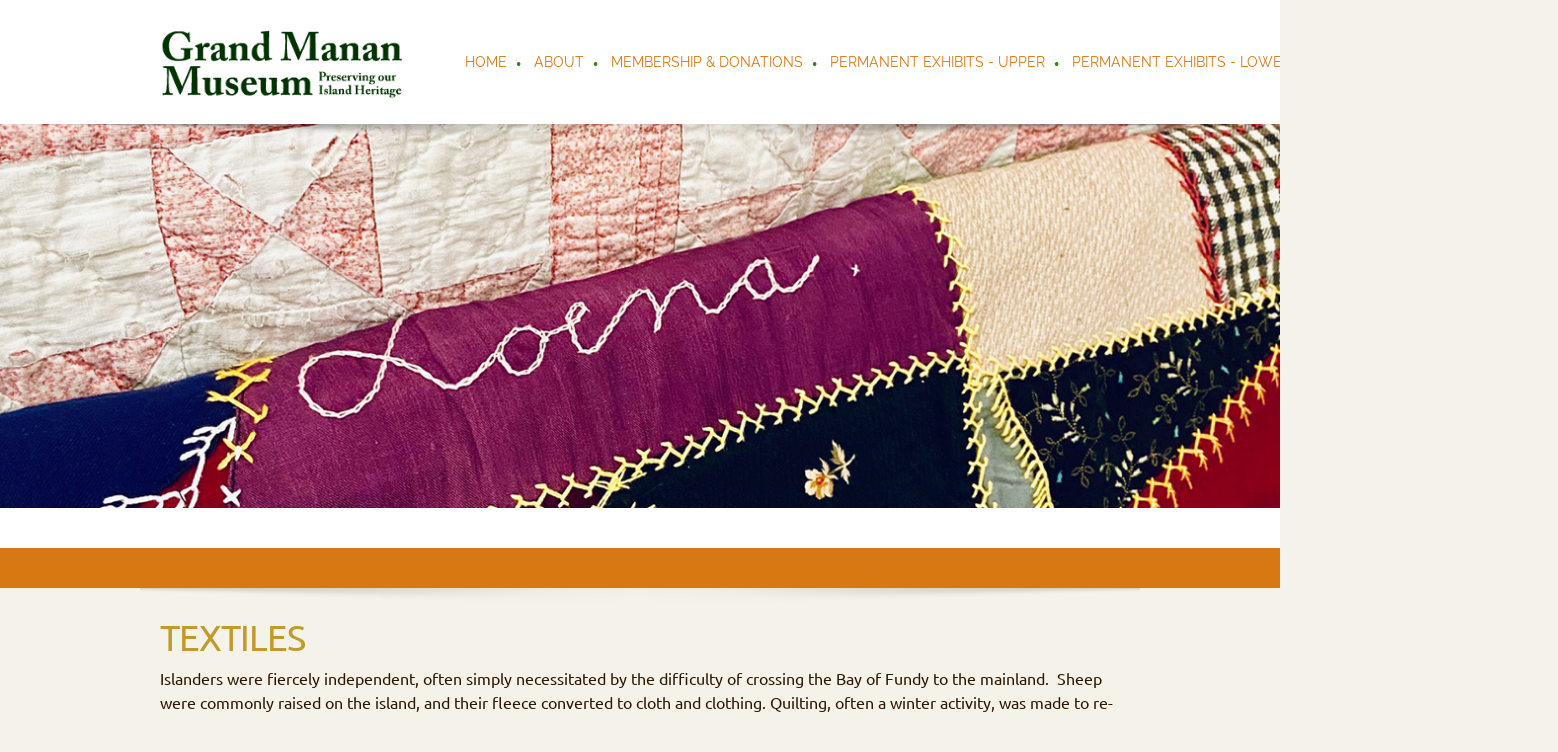

--- FILE ---
content_type: text/html; charset=UTF-8
request_url: http://www.grandmananmuseum.ca/textiles
body_size: 29166
content:
 <!DOCTYPE html> <html lang="en"> <head> <title>TEXTILES - Grand Manan Museum</title> <meta name="keywords"    content="organization, donations, volunteering, funds, support, museum, Grand Manan, 
"> <meta name="description" content="Our mission is to help as many people in our communities as possible. We can do this by the many donations and support that we get from the local communities and volunteers."> <meta property="og:url" content="//grandmananmuseum.ca/textiles"> <meta property="og:title" content="TEXTILES"> <meta http-equiv="last-modified" content="2025-07-07 @ 22:20:29 UTC"> <meta property="og:description" content="Our mission is to help as many people in our communities as possible. We can do this by the many donations and support that we get from the local communities and volunteers."> <!-- Platform default favicons --> <link rel="icon" href="https://img-to.nccdn.net/favicon.ico?V=60329518#SYSTEM" type="image/x-icon" /> <link rel="apple-touch-icon" href="https://img-to.nccdn.net/apple-touch-icon.png?V=60329518#SYSTEM"> <link rel="icon" type="image/png" sizes="32x32" href="https://img-to.nccdn.net/favicon-32x32.png?V=60329518#SYSTEM"> <link rel="icon" type="image/png" sizes="16x16" href="https://img-to.nccdn.net/favicon-16x16.png?V=60329518#SYSTEM"> <link rel="icon" type="image/png" sizes="16x16" href="/android-chrome-192x192.png#SYSTEM"> <link rel="icon" type="image/png" sizes="16x16" href="/android-chrome-512x512.png#SYSTEM"> <link rel="manifest" href="https://img-to.nccdn.net/site.webmanifest?V=60329518#SYSTEM"> <link rel="canonical" href="https://grandmananmuseum.ca/textiles"> <!-- Load react core --> <script type="text/javascript" src="https://unpkg.com/react@16.14.0/umd/react.production.min.js"></script> <!-- Load react DOM with "defer" - prevent execution until DOM ready --> <script type="text/javascript" src="https://unpkg.com/react-dom@16.14.0/umd/react-dom.production.min.js"></script> <script type="text/javascript" src="https://img-to.nccdn.net/Shared/Scripts/fat_core.EN.js?V=60329518"></script> <script type="text/javascript" src="https://img-to.nccdn.net/DataFiles/env.js?token=eyJkb21haW4iOiJncmFuZG1hbmFubXVzZXVtLmNhIiwidXNlcl9pZCI6IjEyMDc1OCIsInBhZ2Vfbm9kZV9pZCI6IjIzOTk5NDY2In0"></script> <script>
      SK__SetPageID('23999466');
      SK.Singletons.env.setMultiple( {
         "current_design_name": "Non-Profits 2",
         "current_design_category": "Organizations and Non-Profit",
         "locale": {"currency":"CAD","date_fmt":"$MNT$ $D$, $YEAR$","full_date_fmt":"$WEEKDAY$, $MONTH$ $D$, $YEAR$","location":"CA","long_date_fmt":"$MONTH$ $D$, $YEAR$","short_date_fmt":"$MN$/$D$/$YEAR$","time_fmt":"$H12$:$M$ $AMPM$","time_sec_fmt":"$H12$:$M$:$S$ $AMPM$","time_zone_fmt":"$H12$:$M$:$S$ $AMPM$ $TZ$"},
        } );
        </script> <script type="text/javascript" src="https://img-to.nccdn.net/Shared/Scripts/fat_eua.EN.js?V=60329518"></script> <script type="text/javascript">(new SK.Utils.SiteReferrer()).store();</script> <link type="text/css" rel="stylesheet" href="https://img-to.nccdn.net/Designs/Freemona/css/fat_freemona.css?V=60329518"> <style>
@media screen and (max-width: 1440px) {
.sk-gm-map-holder .sk-gm-responsive-map {
height: 150px;
}
}
@media screen and (max-width: 900px) {
.sk-gm-map-holder .sk-gm-responsive-map {
height: 250px;
}
}
</style><meta name="viewport" content="width=device-width, initial-scale=1"> <style type="text/css">
@media screen and (max-width: 1024px) {
#logo-column_cell, #menu-column_cell {
   display: block; height: auto; }
}
@media screen and (max-width: 810px) {
#main-column_cell, #optional-right-column_cell {
   display: block;
   height: auto;
}
#content-box-overlay .fm-tr, #content-box-overlay .fm-t {
   -moz-box-orient: vertical;
   -webkit-box-orient: vertical;
   display: -webkit-box;
   display: box;
   box-orient: vertical;
}
#main-column_cell .fm-tr, #optional-right-column_cell .fm-tr, #main-column_cell .fm-t, #optional-right-column_cell .fm-t {
   display: block;
   display: table-row;
}
#main-column_cell .fm-t, #optional-right-column_cell .fm-t { display: table; }
#optional-right-column_cell {
   box-ordinal-group: 1;
   -webkit-box-ordinal-group: 1;
   -moz-box-ordinal-group: 1;
}
#content-box-overlay > .fm-t > .fm-tr > .fm-td, #content-box-overlay > .fm-t > .fm-td {
   display: block;
}
}
@media screen and (max-width: 600px) {
#menu-column_cell .fm-tr, #menu-column_cell .fm-t, #logo-column_cell .fm-tr, #logo-column_cell .fm-t { display: block; display: table-row; }
#menu-column_cell .fm-t,
#logo-column_cell .fm-t { display: table; }
#menu-column_cell {
   -moz-box-ordinal-group: 2;
   -webkit-box-ordinal-group: 2;
   box-ordinal-group: 2;
}
#header-row .fm-t .fm-t { table-layout: fixed; }
#header-row > .fm-t > .fm-tr > .fm-td, #header-row > .fm-t > .fm-td { display: block; }
}
</style><script type="text/javascript">SK.LoadCustomFonts(['https://fonts.nccdn.net/Raleway/Raleway.css','https://fonts.nccdn.net/Ubuntu/Ubuntu.css','https://fonts.nccdn.net/DancingScript/DancingScript.css',]);</script> <script type="text/javascript"><!--
var wiredminds = [];
wiredminds.push(["setTrackParam", "wm_custnum", "97c882bee3bbaf21"]);
wiredminds.push(["count"]);

(function() {
		function wm_async_load() {
				var wm = document.createElement("script");
				wm.type = "text/javascript";
				wm.async = true;
				wm.src="https://count.carrierzone.com/track/count.js";
				var el = document.getElementsByTagName('script')[0];
				el.parentNode.insertBefore(wm, el);
		}

		if (window.addEventListener) {
				window.addEventListener('load', wm_async_load, false);
		} else if (window.attachEvent){
				window.attachEvent('onload', wm_async_load);
		}
})();
// --> </script> </head> <body onload="ExecuteOnLoadFunctions();" class="sk-notouch template content-bgr-light " > <script type="text/javascript">
   if ( SK.Util.isTouchDevice() ) {
      document.body.removeClass('sk-notouch');
   }
</script> <script type='text/javascript'>
   SK.Singletons.loadpromise.then(function () {
      const script = document.createElement('script');
      script.type = 'module';
      script.src = '//instant.page/5.1.0';
      script.integrity = 'sha384-by67kQnR+pyfy8yWP4kPO12fHKRLHZPfEsiSXR8u2IKcTdxD805MGUXBzVPnkLHw';
      document.head.append(script);
   })
</script>  <!-- -->  <!-- -->  <!-- --> <div id="app_header_user_78"></div><script type="text/javascript" src="https://img-to.nccdn.net/Apps/Framework/3.0/Scripts/fat_display.js?V=60329518"></script><script type="text/javascript" src="https://img-to.nccdn.net/Apps/OpenHours/Scripts/header.transpiled.js?V=60329518"></script><script type="text/javascript">new SK.Applications.OpenHours.Header({"node_id":null,"user_id":"120758","session_id":"1768810841_23_110007317","edition_id":"0","placeholder":"app_header_user_78","settings":{"force_global":1657550640840,"open_hours":[{"start_timesplit":"","start":"09:00 am","status":"1","end_timesplit":"","end":"05:00 pm"},{"start":"09:00 am","start_timesplit":"","end_timesplit":"","end":"05:00 pm","status":"1"},{"status":"1","end":"05:00 pm","end_timesplit":"","start_timesplit":"","start":"09:00 am"},{"start":"09:00 am","start_timesplit":"","end":"05:00 pm","end_timesplit":"","status":"1"},{"status":"1","end_timesplit":"","end":"05:00 pm","start_timesplit":"","start":"09:00 am"},{"status":1,"end_timesplit":"","end":"05:00 pm","start_timesplit":"","start":"09:00 am"},{"status":0,"end_timesplit":"","end":"05:00 pm","start_timesplit":"","start":"01:00 pm"}],"split_time":0},"app_id":"78","properties":{},"user_name":"ff349a32.com","binding_item_id":""});</script> <!-- -->
  <!-- -->  <!-- --> <script type="text/javascript" src="https://img-to.nccdn.net/Designs/Freemona/Scripts/fat_freemona.js?V=60329518"></script> <script>
      if ( location.pathname.endsWith( 'sk_snapshot_preview' ) ) {
         window.addEvent( 'load', SK.BuildSnapshotLinks );
      }
   </script> <style type="text/css" id="page_css">
      body,.template{background-color:#FFFFFF;}#sk_main{text-align:left;}#header-area{background-color:#FFFFFF;text-align:left;}#header-box-overlay{text-align:center;max-width:1270px;}#logo-column_cell{vertical-align:middle;}#logo-column{margin-right:20px;padding-top:20px;text-align:left;padding-bottom:20px;}#fm_site_logo{text-align:left;}#menu-column_cell{vertical-align:middle;}#menu-column{padding-bottom:25px;margin-left:20px;text-align:left;padding-top:20px;}#navigation-column{text-align:left;}#fm_mnav{text-align:left;}#search-column{margin-left:20px;text-align:left;}#fm_search{text-align:left;}#page-image-background{text-align:center;background-color:#D77813;}#sk_001{background-repeat:no-repeat;background-position:center bottom;height:600px;text-align:center;}#page-image-shadow-top_cell{vertical-align:top;}#page-image-shadow-top{text-align:left;background-position:center top;background-repeat:repeat-x;background-image:url(https://designs.nccdn.net/Breeze/Images/page_image_shadow_top.png);}#sk_002_cell{vertical-align:top;}#sk_002{max-width:1270px;padding-bottom:10px;text-align:center;padding-top:10px;}#fm_aux_area1{text-align:left;}#optional-page-header{background-color:#FFFFFF;text-align:left;}#sk_003_cell{vertical-align:middle;}#sk_003{max-width:1270px;word-break:normal;padding-bottom:20px;text-align:center;padding-top:20px;word-wrap:normal;}#fm_header_area{text-align:left;}#optional-additional-content{background-color:#D77813;text-align:left;}#sk_main_ornaments{text-align:left;}#additional-main-content{max-width:1270px;padding-bottom:20px;text-align:center;padding-top:20px;}#fm_aux_area2{text-align:left;}#main-content{text-align:left;}#content-box-overlay{padding-top:30px;text-align:center;padding-bottom:20px;background-image:url(https://designs.nccdn.net/Breeze/Images/main_content_top_shadow.png);background-repeat:repeat-x;background-position:center top;max-width:1270px;}#main-column_cell{width:100%;vertical-align:top;}#main-column{text-align:left;}#optional-page-title{padding-bottom:10px;text-align:left;}#fm_page_title{text-align:left;font-size:36px;}#fm_main_area{text-align:left;}#second-main{padding-bottom:20px;max-width:1270px;text-align:center;}#fm_aux_area6{text-align:left;}#footer-top{text-align:center;background-color:#D77813;}#footer-top-content{text-align:center;padding-top:20px;max-width:1270px;padding-bottom:20px;}#fm_shared_area4{text-align:left;}#sk_004{background-color:#EBE6D9;text-align:left;}#sk_005{padding-bottom:10px;max-width:1270px;padding-top:10px;text-align:center;}#footer_text{text-align:left;}#sk_006{padding-bottom:20px;max-width:1270px;text-align:center;padding-top:20px;}#fm_footer_menu{text-align:center;float:none;margin-left:-15px;display:inline-block;}#sk_007{text-align:center;max-width:1270px;padding-bottom:30px;}#copyright_slogan{text-align:center;}body{-webkit-text-size-adjust:none;line-height:1.5;font-family:Ubuntu, Raleway;color:#2C1700;font-size:16px;}a:link, a:visited{color:#970000;text-decoration:underline;}a:hover{text-decoration:none;}body .invertText, .invertText p, .invertText font, .invertText h1, .invertText h2, .invertText h3{color:#FFFFFF;}.invertText a:link, .invertText a:visited{text-decoration:underline;color:#FFFFFF;}.invertText a:hover{text-decoration:none;}.siteTitleLink{line-height:1.0;font-size:48px;color:#D77813;}a.siteTitleLink:link, a.siteTitleLink:visited{color:#D77813;text-decoration:none;}a.siteTitleLink:hover{text-decoration:none;}.pageTitle{line-height:1.1;letter-spacing:-1px;}.rte{background-color:#FFFFFF;background-image:none;}a.searchButton:link, a.searchButton:visited{display:none;}.searchInput{height:40px;line-height:2.1;background-color:#F0F0F0;border-radius:5px;background-position:120px 15px;padding-right:20px;background-repeat:no-repeat;border-style:solid;border-color:rgba(0,0,0,0.2);background-image:url(https://designs.nccdn.net/Common/Form/search_icon.png);padding-left:5px;border-width:1px;color:#000000;width:115px;}.plainsmall{font-size:13px;}.plainlarge{font-size:18px;}.plainfixedwidth{color:#999999;font-size:16px;}.plainfixedwidth a{color:#999999;text-decoration:underline;}.plainfixedwidth a:hover{text-decoration:none;}h1{font-family:Raleway;font-size:58px;line-height:1.7;}h2{color:#D77813;font-size:41px;font-family:Raleway;line-height:1.9;}h2 a:link, h2 a:visited{color:#D77813;text-decoration:underline;}h2 a:hover{text-decoration:none;}h3{font-size:31px;font-family:Raleway;line-height:1.6;}.highlight{color:#000000;background-color:#EDDB8C;padding-top:2px;font-size:14px;padding-bottom:2px;}.highlight a{text-decoration:underline;color:#000000;}.highlight a:hover{text-decoration:none;}.alert{color:#E80000;}.alert a{color:#E80000;}.background{padding-bottom:2px;padding-top:2px;background-color:#B1B1B1;}.background a{color:#2C1700;}.quote{color:#D77813;font-size:25px;font-family:BlackJack;}.quote a{color:#D77813;text-decoration:underline;}.quote a:hover{text-decoration:none;}.customtext1{font-size:20px;}.customtext2{font-family:Raleway;font-size:22px;}.copyright{font-size:12px;}.copyright a{text-decoration:underline;}.copyright a:hover{text-decoration:none;}.skhl-custom1 .skhl-wrapper{border-top:1px solid #2C1700;width:100%;margin-top:10px;margin-bottom:10px;height:3px;border-bottom:1px solid #2C1700;}.skhl-custom2 .skhl-wrapper{position:relative;height:4px;margin-bottom:10px;width:100%;background-color:#D77813;margin-top:10px;}.invertText .highlight{color:#000000;}.invertText .highlight a{color:#000000;}.invertText .alert{color:#970000;}.invertText .alert a{color:#970000;}.invertText .background{color:#000000;}.invertText .background a{color:#000000;}.invertText .skhl-custom2 .skhl-wrapper{background-color:#FFFFFF;}.ig-btn{background-repeat:no-repeat;height:30px;background-image:url(https://designs.nccdn.net/Common/Gallery/nav-buttons-light.png);width:30px;cursor:pointer;}.ig-btn.ig-click{border-radius:45px;}.ig-btn.ig-next{background-position:-55px -5px;border-radius:45px;background-color:#FFFFFF;}.ig-btn.ig-next.ig-over{background-position:-55px -55px;}.ig-btn.ig-next.ig-click{background-position:-55px -105px;background-color:#970000;border-radius:45px;}.ig-btn.ig-next.ig-disabled{background-position:-55px -155px;}.ig-btn.ig-prev{background-color:#FFFFFF;border-radius:45px;background-position:-5px -5px;}.ig-btn.ig-prev.ig-over{background-position:-5px -55px;}.ig-btn.ig-prev.ig-click{background-position:-5px -105px;border-radius:45px;background-color:#970000;}.ig-btn.ig-prev.ig-disabled{background-position:-5px -155px;}.ig-btn.ig-play{background-position:-105px -5px;}.ig-btn.ig-play.ig-over{background-position:-105px -55px;}.ig-btn.ig-play.ig-click{background-position:-105px -105px;}.ig-btn.ig-play.ig-disabled{background-position:-105px -155px;}.ig-btn.ig-pause{background-position:-155px -5px;}.ig-btn.ig-pause.ig-over{background-position:-155px -55px;}.ig-btn.ig-pause.ig-click{background-position:-155px -105px;}.ig-btn.ig-pause.ig-disabled{background-position:-155px -155px;}.ig-gallery.ig-type-thumbnails .ig-caption div{padding-top:10px;font-size:12px;}.ig-gallery.ig-type-thumbnails .ig-thumb{margin:10px;}.ig-gallery.ig-type-slideshow .ig-caption div{font-size:14px;padding-top:10px;}.ig-gallery.ig-type-slideshow-animated .ig-caption div{color:#ffffff;font-size:36px;text-shadow:0px 0px 10px #000000;font-family:Raleway;line-height:1.1;}.ig-gallery.ig-type-filmstrip .ig-caption div{font-size:14px;padding-top:10px;}.ig-gallery.ig-type-mosaic .ig-caption div{font-size:14px;padding-top:10px;}.ig-gallery.ig-type-slider .ig-caption div{padding-top:10px;font-size:14px;text-align:left;padding-right:20px;}.ig-gallery.ig-type-filmstrip .ig-icongrid.ig-horizontal{margin-top:10px;margin-bottom:10px;}.ig-gallery.ig-type-filmstrip .ig-icongrid.ig-vertical{margin-right:10px;margin-left:10px;}.ig-gallery.ig-type-filmstrip .ig-icongrid.ig-horizontal .ig-icon{padding-top:10px;}.ig-gallery.ig-type-filmstrip .ig-icongrid.ig-horizontal .ig-icon.ig-over{padding-top:5px;padding-bottom:5px;}.ig-gallery.ig-type-filmstrip .ig-icongrid.ig-horizontal .ig-icon.ig-click{padding-bottom:10px;padding-top:0px;}.ig-gallery.ig-type-filmstrip .ig-icongrid.ig-horizontal .ig-icon.ig-selected{padding-top:0px;padding-bottom:10px;}.ig-gallery.ig-type-filmstrip .ig-icongrid.ig-vertical .ig-icon{padding-right:10px;}.ig-gallery.ig-type-filmstrip .ig-icongrid.ig-vertical .ig-icon.ig-over{padding-left:5px;padding-right:5px;}.ig-gallery.ig-type-filmstrip .ig-icongrid.ig-vertical .ig-icon.ig-click{padding-right:0px;padding-left:10px;}.ig-gallery.ig-type-filmstrip .ig-icongrid.ig-vertical .ig-icon.ig-selected{padding-left:10px;padding-right:0px;}.ig-gallery.ig-type-mosaic .ig-icongrid.ig-horizontal{margin-bottom:10px;margin-top:10px;}.ig-gallery.ig-type-mosaic .ig-icongrid.ig-vertical{margin-right:10px;margin-left:10px;}.ig-gallery.ig-type-mosaic .ig-icongrid .ig-icon{border:1px solid transparent;padding:4px;}.ig-gallery.ig-type-mosaic .ig-icongrid .ig-icon.ig-over{background-image:url(https://designs.nccdn.net/Common/Gallery/mat-black-12.png);}.ig-gallery.ig-type-mosaic .ig-icongrid .ig-icon.ig-click{background-image:url(https://designs.nccdn.net/Common/Gallery/mat-black-12.png);}.ig-gallery.ig-type-mosaic .ig-icongrid .ig-icon.ig-selected{background-image:url(https://designs.nccdn.net/Common/Gallery/mat-black-12.png);}.ig-gallery .ig-nav{margin-top:20px;}.ig-gallery .ig-nav .ig-dot{height:12px;background-repeat:no-repeat;background-position:0px 0px;background-color:#FFFFFF;margin:3px;background-image:url(https://designs.nccdn.net/Common/Gallery/nav-dots-light.png);border-radius:45px;width:12px;}.ig-gallery .ig-nav .ig-dot.ig-over{background-position:0px -30px;}.ig-gallery .ig-nav .ig-dot.ig-click{background-position:0px -60px;border-radius:45px;background-color:#970000;}.ig-gallery .ig-nav .ig-dot.ig-selected{background-position:0px -90px;border-radius:45px;background-color:#970000;}.ig-gallery.ig-type-slideshow-animated .ig-nav.ig-dots{background-image:url(https://designs.nccdn.net/Common/Gallery/mat-black-80.png);padding:5px;border-radius:15px;margin:10px;}.ig-gallery.ig-type-slideshow-animated .ig-nav .ig-dot{background-color:transparent;background-image:url(https://designs.nccdn.net/Common/Gallery/sprite-dots-dark.png);}.ig-gallery.ig-type-slideshow-animated .ig-nav .ig-dot.ig-click{background-color:transparent;}.ig-gallery.ig-type-slideshow-animated .ig-nav .ig-dot.ig-selected{background-color:transparent;}.ig-gallery .ig-nav .ig-number{background-color:#FFFFFF;width:24px;border-radius:45px;margin:3px;background-image:url(https://designs.nccdn.net/Common/Gallery/nav-numbers-light.png);height:24px;background-position:0px 0px;background-repeat:no-repeat;}.ig-gallery .ig-nav .ig-number.ig-over{background-position:0px -40px;}.ig-gallery .ig-nav .ig-number.ig-click{background-position:0px -80px;border-radius:45px;background-color:#970000;}.ig-gallery .ig-nav .ig-number.ig-selected{border-radius:45px;background-color:#970000;background-position:0px -120px;}.ig-gallery .ig-nav .ig-number p{font-size:12px;padding-top:3px;color:#666666;}.ig-gallery .ig-nav .ig-number.ig-over p{color:#555555;}.ig-gallery .ig-nav .ig-number.ig-click p{color:#FFFFFF;}.ig-gallery .ig-nav .ig-number.ig-selected p{color:#FFFFFF;}.ig-gallery.ig-type-slideshow-animated .ig-nav.ig-numbers{padding:5px;background-image:url(https://designs.nccdn.net/Common/Gallery/mat-black-80.png);margin:10px;border-radius:20px;}.ig-gallery.ig-type-slideshow-animated .ig-nav .ig-number{height:18px;background-image:none;width:18px;background-color:transparent;margin:0px;}.ig-gallery.ig-type-slideshow-animated .ig-nav .ig-number.ig-click{background-color:transparent;}.ig-gallery.ig-type-slideshow-animated .ig-nav .ig-number.ig-selected{background-color:transparent;}.ig-gallery.ig-type-slideshow-animated .ig-nav .ig-number p{line-height:1.0;color:#666666;padding-top:3px;}.ig-gallery.ig-type-slideshow-animated .ig-nav .ig-number.ig-selected p{color:#FFFFFF;}.ig-nav .ig-btn.ig-next{margin-left:5px;}.ig-nav .ig-btn.ig-prev{margin-right:5px;}.ig-nav .ig-num{font-weight:bold;font-family:Ubuntu;margin:0px 2px;color:#2C1700;font-size:15px;}.ig-thumbs .ig-btn{background-color:transparent;}.ig-thumbs .ig-btn.ig-next{margin-top:-20px;background-color:transparent;margin-right:10px;background-position:-55px -255px;}.ig-thumbs .ig-btn.ig-next.ig-over{background-position:-55px -305px;}.ig-thumbs .ig-btn.ig-next.ig-click{border-radius:0px;background-color:transparent;background-position:-55px -305px;}.ig-thumbs .ig-btn.ig-next.ig-disabled{background-position:-55px -205px;}.ig-thumbs .ig-btn.ig-prev{background-color:transparent;margin-top:-20px;background-position:-5px -255px;margin-left:10px;}.ig-thumbs .ig-btn.ig-prev.ig-over{background-position:-5px -305px;}.ig-thumbs .ig-btn.ig-prev.ig-click{background-color:transparent;border-radius:0px;background-position:-5px -305px;}.ig-thumbs .ig-btn.ig-prev.ig-disabled{background-position:-5px -205px;}.ig-thumbs .ig-btn.ig-play{margin-top:-10px;margin-left:10px;}.ig-thumbs .ig-btn.ig-pause{margin-left:10px;margin-top:-10px;}.ig-viewer{margin:50px;background-color:#ffffff;padding:20px;box-shadow:0px 2px 30px rgba(0,0,0,0.67);}.ig-viewer .ig-thumbs .ig-btn.ig-play{margin-bottom:10px;margin-left:10px;}.ig-viewer .ig-thumbs .ig-btn.ig-pause{margin-left:10px;margin-bottom:10px;}.ig-viewer .ig-viewer-panel{margin-top:20px;}.ig-viewer .ig-viewer-caption .ig-caption div{height:40px;color:#000000;}.ig-viewer .ig-viewer-nav .ig-nav{margin-left:20px;}.ig-viewer .ig-nav .ig-num{color:#000000;}.ig-viewer-close{width:38px;right:-39px;background-image:url(https://designs.nccdn.net/Common/Gallery/close.png);top:-39px;cursor:pointer;height:38px;}.ig-scroll.ig-horizontal{margin-right:100px;margin-left:100px;}.ig-scroll-body{background-repeat:repeat;padding:5px;background-position:top left;background-image:url(https://designs.nccdn.net/Common/Gallery/mat-black-12.png);}.ig-scroll.ig-horizontal .ig-scroll-body{height:12px;}.ig-scroll.ig-vertical .ig-scroll-body{width:12px;}.ig-scroll-handle{border-radius:6px;filter:alpha(opacity=50);background-image:url(https://designs.nccdn.net/Common/Gallery/mat-black-60.png);opacity:0.5;cursor:move;height:12px;background-position:top left;background-repeat:repeat;}.ig-scroll-handle.ig-over{opacity:0.7;filter:alpha(opacity=70);}.ig-scroll-handle.ig-click{filter:alpha(opacity=100);opacity:1.0;}.ig-scroll.ig-horizontal .ig-scroll-handle{height:12px;}.ig-scroll.ig-vertical .ig-scroll-handle{width:12px;}.ig-scroll-arrow{background-image:url(https://designs.nccdn.net/Common/Gallery/sprite-scrollbar-arrows-light.png);height:22px;background-repeat:no-repeat;cursor:pointer;width:22px;}.ig-scroll.ig-horizontal .ig-scroll-arrow.ig-prev{background-position:0px 0px;}.ig-scroll.ig-horizontal .ig-scroll-arrow.ig-prev.ig-over{background-position:0px -50px;}.ig-scroll.ig-horizontal .ig-scroll-arrow.ig-prev.ig-click{background-position:0px -100px;}.ig-scroll.ig-horizontal .ig-scroll-arrow.ig-next{background-position:-50px 0px;}.ig-scroll.ig-horizontal .ig-scroll-arrow.ig-next.ig-over{background-position:-50px -50px;}.ig-scroll.ig-horizontal .ig-scroll-arrow.ig-next.ig-click{background-position:-50px -100px;}.ig-scroll.ig-vertical .ig-scroll-arrow.ig-prev{background-position:-100px 0px;}.ig-scroll.ig-vertical .ig-scroll-arrow.ig-prev.ig-over{background-position:-100px -50px;}.ig-scroll.ig-vertical .ig-scroll-arrow.ig-prev.ig-click{background-position:-100px -100px;}.ig-scroll.ig-vertical .ig-scroll-arrow.ig-next{background-position:-150px 0px;}.ig-scroll.ig-vertical .ig-scroll-arrow.ig-next.ig-over{background-position:-150px -50px;}.ig-scroll.ig-vertical .ig-scroll-arrow.ig-next.ig-click{background-position:-150px -100px;}.sk-pc-container .button.sk-pc-button{color:#FFFFFF;background-color:#D77813;}.sk-ne-wrapper{margin-bottom:4px;}.sk-ne-wrapper .sk-ne-entry{text-decoration:none;}.sk-ne-wrapper .sk-ne-calendar{background-color:#D77813;border-style:solid;padding-right:17px;margin-right:18px;color:#EBE6D9;border-radius:7px;padding-top:15px;padding-left:18px;margin-left:1px;margin-bottom:12px;box-shadow:0 0 0 transparent !important;padding-bottom:12px;}.sk-ne-wrapper .sk-ne-calendar .sk-ne-date-month{padding-bottom:5px;margin-bottom:3px;font-size:14px;margin-top:20px;color:#FFFFFF;background-color:transparent;}.sk-ne-wrapper .sk-ne-calendar .sk-ne-date-day{margin-bottom:3px;padding-bottom:18px;background-color:transparent;color:#FFFFFF;margin-top:-48px;font-size:22px;}.sk-ne-wrapper .sk-ne-image{border-width:3px;}.sk-ne-wrapper .sk-ne-title{text-decoration:none;}.sk-ne-wrapper .sk-ne-heading{color:#2C1700;font-size:18px;}.sk-ne-wrapper a.sk-ne-heading:link{color:#2C1700;}.sk-ne-wrapper .sk-ne-date-small{font-size:12px;}.sk-gd-wrapper.sk-gd-gifts{margin-bottom:20px;}.sk-gd-gifts .sk-gd-title{font-size:30px;}.sk-gd-gifts .sk-gd-button{border-top:1px solid rgba(0,0,0,0.3);border-right:1px solid rgba(0,0,0,0.3);border-bottom:3px solid rgba(0,0,0,0.3);border-left:1px solid rgba(0,0,0,0.3);}.sk-gd-gifts .sk-gd-title.sk-gd-title-select{font-size:18px;}.sk-gd-gifts .sk-gd-button.sk-gd-button-buynow{border-bottom:3px solid rgba(0,0,0,0.3);border-left:1px solid rgba(0,0,0,0.3);border-top:1px solid rgba(0,0,0,0.3);border-right:1px solid rgba(0,0,0,0.3);}.sk-gd-wrapper.sk-gd-deals{margin-bottom:20px;}.sk-gd-deals .sk-gd-title{font-size:30px;}.sk-gd-deals .sk-gd-button{border-top:1px solid rgba(0,0,0,0.3);border-right:1px solid rgba(0,0,0,0.3);border-left:1px solid rgba(0,0,0,0.3);border-bottom:3px solid rgba(0,0,0,0.3);}.sk-gd-deals .sk-gd-price-value{font-size:38px;}.sk-gd-deals .sk-gd-title.sk-gd-title-completepurchase{font-size:28px;}.sk-gd-deals .sk-gd-title.sk-gd-title-dealcreated{font-size:28px;}.sk-shapp-form{margin-bottom:20px;}.sk-shapp-title{font-size:30px;}.sk-shapp-form .sk-shapp-button{border-bottom:3px solid rgba(0,0,0,0.3);border-left:1px solid rgba(0,0,0,0.3);border-top:1px solid rgba(0,0,0,0.3);border-right:1px solid rgba(0,0,0,0.3);}.sk-shapp-form .sk-shapp-booknow-button{border-left:1px solid rgba(0,0,0,0.3);border-bottom:3px solid rgba(0,0,0,0.3);border-top:1px solid rgba(0,0,0,0.3);border-right:1px solid rgba(0,0,0,0.3);}.sk-shapp-form .sk-shapp-step1 .sk-shapp-service-title{font-size:22px;}.sk-shapp-form .sk-shapp-step2 .sk-shapp-service-title{font-size:2px;}.sk-shapp-form .sk-shapp-title.sk-shapp-title-confirmbooking{font-size:28px;}.areaheader{font-size:18px;}.areafooter{font-size:18px;}.sgHC0{margin-bottom:20px;}.sgHC0 .sgDelim1{width:30px;}.sgHC0 .sectionCell{border-color:#EBE6D9;border-width:4px;border-style:solid;border-radius:5px;background-color:#F6F3EC;}.sgHC0 .secTitle{height:70px;padding-right:10px;padding-left:20px;}.sgHC0 .secCptn{font-family:Raleway;color:#2C1700;font-size:27px;line-height:1.1;text-decoration:none;}.sgHC0 .wIcn .secCptn{min-height:40px;}.sgHC0 .imgResize .secCptn img{width:35px;height:35px;}.sgHC0 .wIcn .fmCptnWrap .fmCptnMain{line-height:1.0;}.sgHC0 .wIcn .fmCptnWrap .fmCptnSub{font-size:14px;}.sgHC0 .secBody{padding-bottom:10px;padding-right:10px;padding-top:20px;padding-left:20px;}.sgVC0 .sgDelim{padding-bottom:3px;}.sgVC0 .secTitle{border-top-right-radius:5px;padding-left:30px;padding-right:20px;border-left:4px solid #EBE6D9;height:75px;border-top-left-radius:5px;border-right:4px solid #EBE6D9;border-top:4px solid #EBE6D9;background-color:#F6F3EC;}.sgVC0 .secCptn{font-family:Raleway;padding-top:25px;font-size:22px;color:#2C1700;line-height:1.0;height:45px;text-decoration:none;}.sgVC0 .wIcn .secCptn{padding-top:10px;}.sgVC0 .imgResize .secCptn img{width:35px;height:35px;}.sgVC0 .wIcn .fmCptnWrap .fmCptnSub{line-height:1.0;font-size:14px;}.sgVC0 .secBody{padding-top:20px;padding-left:30px;border-bottom-right-radius:5px;padding-bottom:20px;background-color:#F6F3EC;border-right:4px solid #EBE6D9;border-bottom:4px solid #EBE6D9;border-left:4px solid #EBE6D9;padding-right:20px;border-bottom-left-radius:5px;}.sgVCC0 .sgDelim{padding-bottom:3px;}.sgVCC0 .noactive .secHead{height:70px;padding-right:10px;background-color:#F6F3EC;border-style:solid;border-color:#F6F3EC;border-radius:5px;border-width:4px;padding-left:25px;}.sgVCC0 .noactive .secCptn{font-family:Raleway;color:#D77813;font-size:17px;text-decoration:none;line-height:1.0;}.sgVCC0 .active .secHead{height:70px;border-top-left-radius:5px;border-left:4px solid #EBE6D9;padding-right:10px;border-right:4px solid #EBE6D9;border-top:4px solid #EBE6D9;border-top-right-radius:5px;padding-left:25px;}.sgVCC0 .active .secCptn{text-decoration:none;line-height:1.0;font-family:Raleway;color:#2C1700;font-size:22px;}.sgVCC0 .wIcn .secCptn{padding-top:10px;height:40px;}.sgVCC0 .imgResize .secCptn img{width:30px;height:30px;}.sgVCC0 .wIcn .fmCptnWrap .fmCptnMain{line-height:1.0;}.sgVCC0 .wIcn .fmCptnWrap .fmCptnSub{line-height:1.5;font-size:13px;}.sgVCC0 .secBody{border-bottom-right-radius:5px;padding-bottom:20px;padding-top:10px;padding-left:25px;border-bottom:4px solid #EBE6D9;border-left:4px solid #EBE6D9;padding-right:20px;border-bottom-left-radius:5px;border-right:4px solid #EBE6D9;}.sgVCC0 .secIconExp{padding-left:20px;background-image:url(https://designs.nccdn.net/Common/Section/section-arrow-expanded-dark.png);background-repeat:no-repeat;padding-right:20px;background-position:center center;}.sgVCC0 .secIconCol{background-position:center center;padding-right:20px;background-repeat:no-repeat;background-image:url(https://designs.nccdn.net/Common/Section/section-arrow-collapsed-dark.png);padding-left:20px;}.sgHT0{margin-bottom:20px;}.sgHT0 .active .secTitle{border-style:solid;background-color:#F6F3EC;height:60px;border-width:4px;border-radius:5px;margin-right:3px;border-color:#EBE6D9;}.sgHT0 .active .secCptn{padding-right:25px;line-height:2.0;text-decoration:none;font-family:Raleway;padding-left:25px;color:#2C1700;padding-top:9px;font-size:22px;}.sgHT0 .noactive .secTitle{border-style:solid;background-color:#F6F3EC;height:60px;border-width:4px;border-radius:5px;margin-right:3px;border-color:#F6F3EC;}.sgHT0 .noactive .secCptn{line-height:2.0;text-decoration:none;padding-right:25px;color:#D77813;padding-top:14px;font-size:17px;font-family:Raleway;padding-left:25px;}.sgHT0 .imgResize .secCptn img{width:30px;height:30px;}.sgHT0 .wIcn .fmCptnWrap .fmCptnMain{line-height:1.0;}.sgHT0 .wIcn .fmCptnWrap .fmCptnSub{font-size:12px;line-height:1.0;}.sgHT0 .secBody{border-color:#EBE6D9;padding-bottom:20px;bordero-color:#EBE6D9;margin-top:4px;padding-top:20px;border-radius:5px;padding-left:20px;border-width:4px;padding-right:20px;border-style:solid;}.sgVT0{margin-bottom:20px;}.sgVT0 .active .secTitle{padding-right:20px;border-style:solid;background-color:#F6F3EC;min-height:70px;margin-bottom:3px;white-space:nowrap;border-color:#EBE6D9;padding-left:25px;border-width:4px;min-width:150px;border-radius:5px;}.sgVT0 .active .secCptn{line-height:2.1;text-decoration:none;font-size:22px;padding-top:13px;color:#2C1700;font-family:Raleway;}.sgVT0 .noactive .secTitle{border-color:#F6F3EC;margin-bottom:3px;white-space:nowrap;min-width:150px;border-radius:5px;padding-left:25px;border-width:4px;padding-right:20px;background-color:#F6F3EC;min-height:70px;border-style:solid;}.sgVT0 .noactive .secCptn{font-family:Raleway;font-size:17px;padding-top:16px;color:#D77813;text-decoration:none;line-height:2.1;}.sgVT0 .wIcn .secCptn{white-space:nowrap;}.sgVT0 .imgResize .secCptn img{height:30px;width:30px;}.sgVT0 .wIcn .fmCptnWrap .fmCptnMain{line-height:1.0;}.sgVT0 .wIcn .fmCptnWrap .fmCptnSub{line-height:1.2;font-size:12px;}.sgVT0 .secBody{min-height:220px;border-style:solid;padding-right:20px;border-radius:5px;padding-top:25px;padding-left:25px;border-width:4px;margin-left:3px;border-color:#EBE6D9;padding-bottom:20px;}.invertText .sgHC0 .sectionCell{border-color:transparent;background-color:transparent;}.invertText .sgHC0 .secCptn{text-decoration:none;}.invertText .sgVC0 .secTitle{background-color:transparent;border-color:transparent;}.invertText .sgVC0 .secCptn{text-decoration:none;}.invertText .sgVC0 .secBody{border-color:transparent;background-color:transparent;}.invertText .sgVCC0 .noactive .secHead{background-image:url(https://designs.nccdn.net/Common/Transparent/alpha-black-1.png);border-color:rgba(0,0,0,0.12);background-position:top left;background-repeat:repeat;background-color:transparent;}.invertText .sgVCC0 .noactive .secCptn{color:#FFFFFF;}.invertText .sgVCC0 .active .secHead{border-right:4px solid rgba(0,0,0,0.18);border-top:4px solid rgba(0,0,0,0.18);border-left:4px solid rgba(0,0,0,0.18);}.invertText .sgVCC0 .active .secCptn{color:#FFFFFF;}.invertText .sgVCC0 .secBody{border-right:4px solid rgba(0,0,0,0.18);border-left:4px solid rgba(0,0,0,0.18);border-bottom:4px solid rgba(0,0,0,0.18);}.invertText .sgVCC0 .secIconExp{background-image:url(https://designs.nccdn.net/Common/Section/section-arrow-expanded-white.png);}.invertText .sgVCC0 .secIconCol{background-image:url(https://designs.nccdn.net/Common/Section/section-arrow-collapsed-white.png);}.invertText .sgHT0 .active .secTitle{background-color:transparent;border-color:rgba(0,0,0,0.18);}.invertText .sgHT0 .active .secCptn{color:#FFFFFF;}.invertText .sgHT0 .noactive .secTitle{border-color:transparent;background-image:url(https://designs.nccdn.net/Common/Transparent/alpha-black-1.png);background-repeat:repeat;background-position:top left;background-color:transparent;}.invertText .sgHT0 .noactive .secCptn{color:#FFFFFF;}.invertText .sgHT0 .secBody{border-color:rgba(0,0,0,0.18);}.invertText .sgVT0 .active .secTitle{border-color:rgba(0,0,0,0.18);background-color:transparent;}.invertText .sgVT0 .active .secCptn{color:#FFFFFF;}.invertText .sgVT0 .noactive .secTitle{background-color:transparent;background-position:top left;background-repeat:repeat;border-color:transparent;background-image:url(https://designs.nccdn.net/Common/Transparent/alpha-black-1.png);}.invertText .sgVT0 .noactive .secCptn{color:#FFFFFF;}.invertText .sgVT0 .secBody{border-color:rgba(0,0,0,0.18);}#fm_snav{min-width:260px;}#fm_snav .fmBtn{border-radius:5px;min-width:215px;border-width:4px;padding-left:20px;border-color:#EBE6D9;margin-bottom:2px;min-height:60px;background-color:#F6F3EC;border-style:solid;text-decoration:none;padding-right:20px;}#fm_snav .fmCptn{font-family:Raleway;color:#D77813;padding-top:20px;font-size:14px;padding-bottom:10px;text-decoration:none;}#fm_snav .sel .fmBtn{background-color:#EBE6D9;}#fm_snav .sel .fmCptn{color:#2C1700;}#fm_snav .cur .fmBtn{background-color:#EBE6D9;}#fm_snav .cur .fmCptn{color:#2C1700;}#fm_snav .wIcn .fmCptn{padding-top:15px;}#fm_snav .wIcn.imgResize .fmIcnWrap img{width:30px;height:30px;}#fm_snav .wIcn .fmCptnMain{line-height:1.2;}#fm_snav .wIcn .fmCptnSub{line-height:1.3;font-size:11px;}a.miBottomLink:link, a.miBottomLink:visited{padding-left:8px;font-family:Raleway;font-size:13px;color:#2C1700;background-image:url(https://designs.nccdn.net/Common/Navigation/nav_dot_separator_black.png);background-repeat:no-repeat;background-position:center right;padding-right:10px;text-decoration:none;}a.miBottomLink:hover{color:#D77813;}.textfield{padding-bottom:3px;border-color:rgba(0,0,0,0.2);padding-left:10px;border-width:1px;color:#000000;padding-top:3px;padding-right:10px;border-style:solid;font-family:Raleway;font-size:12px;border-radius:5px;height:39px;background-color:#F0F0F0;}.selectobject{font-family:Raleway !important;border-radius:5px;font-size:14px;background-color:#F0F0F0;padding:3px 10px !important;line-height:1.5;height:39px;padding-left:10px;border-width:1px;color:#000000;padding-top:3px;padding-bottom:3px;border-color:rgba(0,0,0,0.2);border-style:solid;padding-right:10px;}.textareafieldsmall{min-height:100px;border-style:solid;padding-right:10px;min-width:250px;color:#000000;padding-top:3px;padding-left:10px;border-width:1px;border-color:rgba(0,0,0,0.2);padding-bottom:3px;background-color:#F0F0F0;line-height:1.5;font-size:14px;border-radius:5px;font-family:Raleway;}.button{padding-top:11px;color:#FFFFFF;padding-left:25px;padding-bottom:11px;overflow:visible;border-style:none;padding-right:25px;border-radius:5px;font-size:14px;background-color:#D77813;line-height:1.5;}.skf-form .skf-label label{padding-bottom:10px;padding-right:10px;padding-top:10px;padding-left:10px;}.cta-sub-caption.cta-wrap{font-size:13px;}.cta-custom-color-0 .cta-body.cta-normal{background-color:#F6F3EC;border-top:1px solid rgba(0,0,0,0.3);border-right:1px solid rgba(0,0,0,0.3);border-bottom:3px solid rgba(0,0,0,0.3);border-left:1px solid rgba(0,0,0,0.3);}.cta-custom-color-0 .cta-caption.cta-normal{color:#2C1700;}.cta-custom-color-0 .cta-sub-caption.cta-normal{color:#2C1700;}.cta-custom-color-0 .cta-body.cta-over{border-left:1px solid rgba(0,0,0,0.3);border-bottom:1px solid rgba(0,0,0,0.3);border-top:1px solid rgba(0,0,0,0.3);border-right:1px solid rgba(0,0,0,0.3);background-color:#D77813;}.cta-custom-color-0 .cta-caption.cta-over{color:#FFFFFF;}.cta-custom-color-0 .cta-sub-caption.cta-over{color:#FFFFFF;}.cta-custom-color-1 .cta-body.cta-normal{background-color:#D77813;border-top:1px solid rgba(0,0,0,0.3);border-right:1px solid rgba(0,0,0,0.3);border-bottom:3px solid rgba(0,0,0,0.3);border-left:1px solid rgba(0,0,0,0.3);}.cta-custom-color-1 .cta-caption.cta-normal{color:#FFFFFF;}.cta-custom-color-1 .cta-sub-caption.cta-normal{color:#FFFFFF;}.cta-custom-color-1 .cta-body.cta-over{border-left:1px solid rgba(0,0,0,0.3);border-bottom:1px solid rgba(0,0,0,0.3);border-right:1px solid rgba(0,0,0,0.3);border-top:1px solid rgba(0,0,0,0.3);background-color:#970000;}.cta-custom-color-1 .cta-caption.cta-over{color:#FFFFFF;}.cta-custom-color-1 .cta-sub-caption.cta-over{color:#FFFFFF;}.cta-custom-color-2 .cta-body.cta-normal{border-left:1px solid rgba(0,0,0,0.3);border-bottom:3px solid rgba(0,0,0,0.3);border-top:1px solid rgba(0,0,0,0.3);border-right:1px solid rgba(0,0,0,0.3);background-color:#970000;}.cta-custom-color-2 .cta-caption.cta-normal{color:#FFFFFF;}.cta-custom-color-2 .cta-sub-caption.cta-normal{color:#FFFFFF;}.cta-custom-color-2 .cta-body.cta-over{border-bottom:1px solid rgba(0,0,0,0.3);border-left:1px solid rgba(0,0,0,0.3);background-color:#D77813;border-top:1px solid rgba(0,0,0,0.3);border-right:1px solid rgba(0,0,0,0.3);}.cta-custom-color-2 .cta-caption.cta-over{color:#FFFFFF;}.cta-custom-color-2 .cta-sub-caption.cta-over{color:#FFFFFF;}.cta-button-small{padding-right:35px;height:43px;padding-left:35px;padding-top:6px;}.cta-button-small .cta-body{border-radius:5px;}.cta-button-small .cta-icon.cta-wrap{margin-right:9px;}.cta-button-small .cta-icon.cta-wrap img{width:30px;height:30px;}.cta-button-small .cta-caption.cta-wrap{font-size:15px;line-height:2.1;}.cta-button-small .cta-sub-caption.cta-wrap{padding-bottom:7px;line-height:0.1;font-size:12px;margin-top:-3px;}.cta-button-medium{padding-right:45px;height:53px;padding-left:45px;padding-top:12px;}.cta-button-medium .cta-body{border-radius:5px;}.cta-button-medium .cta-icon.cta-wrap img{width:40px;height:40px;}.cta-button-medium .cta-caption.cta-wrap{font-size:18px;line-height:2.1;}.cta-button-medium .cta-sub-caption.cta-wrap{padding-bottom:7px;line-height:0.1;margin-top:-2px;}.cta-button-large{height:60px;padding-right:50px;padding-top:22px;padding-left:50px;}.cta-button-large .cta-body{border-radius:5px;}.cta-button-large .cta-icon.cta-wrap img{height:45px;width:45px;}.cta-button-large .cta-caption.cta-wrap{font-size:26px;}.cta-button-large .cta-sub-caption.cta-wrap{line-height:0.1;}#fm_mnav .cs0 .fmBtn{margin-top:5px;background-image:url(https://designs.nccdn.net/Common/Navigation/nav_dot_separator_green.png);margin-left:1px;min-height:52px;text-decoration:none;background-position:center right;background-repeat:no-repeat;}#fm_mnav .cs0 .fmCptn{text-decoration:none;height:34px;line-height:2.1;padding-right:14px;color:#D77813;font-size:14px;padding-top:10px;padding-left:12px;font-family:Raleway;}#fm_mnav .cs0 .sel .fmCptn{color:#970000;}#fm_mnav .cs0 .cur .fmCptn{color:#970000;}#fm_mnav .cs0.wIcn .fmBtn .fmCptn{line-height:1.1;}#fm_mnav .cs0.wIcn.imgResize .fmBtn .fmIcnWrap img{height:30px;width:30px;}#fm_mnav .cs0.wIcn .fmBtn .fmCptnSub{line-height:1.4;font-size:11px;}#fm_mnav .cs0.fmBtnLst .fmBtn{background-image:none;}#fm_mnav .cs0.fmBtnLst .fmCptn{padding-right:0px;}#fm_mnav .cs0 .subNav{min-width:210px;margin-right:10px;border-radius:5px;margin-top:10px;margin-left:1px;margin-bottom:10px;background-color:#EBE6D9;}#fm_mnav .cs0 .fmSubBtn{padding-left:20px;padding-top:12px;min-height:40px;min-width:150px;padding-right:10px;text-decoration:none;}#fm_mnav .cs0 .fmSubCptn{padding-bottom:5px;white-space:normal;padding-top:5px;font-size:14px;color:#D77813;text-decoration:none;line-height:1.5;}#fm_mnav .cs0 .fmSubBtn:hover .fmSubCptn{color:#2C1700;}#fm_mnav .cs0 .curSub .fmSubCptn{color:#2C1700;}#fm_mnav .cs0 .cs.wIcn .fmSubBtn .fmSubCptn{padding-bottom:0px;line-height:1.0;padding-top:0px;}#fm_mnav .cs0 .cs.wIcn.imgResize .fmSubBtn .fmIcnWrap img{height:25px;width:25px;padding-top:1px;}#fm_mnav .cs0 .cs.wIcn .fmSubBtn .fmCptnSub{line-height:1.6;font-size:10px;}#fm_mnav .cs0 .fmBtnLst .fmSubBtn{margin-bottom:5px;}#fm_mnav .cs1 .fmBtn{background-position:center right;background-repeat:no-repeat;min-height:52px;}#fm_mnav .cs1 .fmCptn{font-family:Raleway;}#fm_mnav .cs1.wIcn .fmBtn .fmCptn{line-height:1.1;}#fm_mnav .cs1.wIcn.imgResize .fmBtn .fmIcnWrap img{height:30px;width:30px;}#fm_mnav .cs1.wIcn .fmBtn .fmCptnSub{line-height:1.4;font-size:11px;}#fm_mnav .cs1.fmBtnLst .fmCptn{padding-right:0px;}#fm_mnav .cs1 .subNav{min-width:210px;border-radius:5px;}#fm_mnav .cs1 .fmSubBtn{min-height:40px;min-width:150px;}#fm_mnav .cs1 .fmSubCptn{white-space:normal;}#fm_mnav .cs1 .fmSubBtn:hover .fmSubCptn{color:#2C1700;}#fm_mnav .cs1 .curSub .fmSubCptn{color:#2C1700;}#fm_mnav .cs1 .cs.wIcn .fmSubBtn .fmSubCptn{padding-top:0px;padding-bottom:0px;line-height:1.0;}#fm_mnav .cs1 .cs.wIcn.imgResize .fmSubBtn .fmIcnWrap img{height:25px;padding-top:1px;width:25px;}#fm_mnav .cs1 .cs.wIcn .fmSubBtn .fmCptnSub{line-height:1.6;font-size:10px;}#fm_mnav .cs1 .fmBtnLst .fmSubBtn{margin-bottom:5px;}#fm_mnav .cs1 .fmBtn{background-color:#EDEFF4;height:auto;margin-bottom:0px;padding-right:0px;text-decoration:none;padding-left:0px;margin-right:1px;border:0px;padding-top:0px;margin-top:0px;padding-bottom:0px;margin-left:0px;background-image:none;}#fm_mnav .cs1 .fmCptn{letter-spacing:0px;line-height:1.0;height:auto;font-size:11px;text-transform:normal;margin-bottom:0px;text-decoration:none;padding-right:10px;padding-top:5px;margin-top:0px;margin-right:0px;border:0px;color:#3B5998;padding-left:10px;margin-left:0px;background-image:none;padding-bottom:5px;}#fm_mnav .cs1 .sel .fmCptn{margin-bottom:0px;text-transform:normal;letter-spacing:0px;height:auto;padding-left:10px;margin-top:0px;padding-top:5px;margin-right:0px;color:#ffffff;border:0px;padding-bottom:5px;margin-left:0px;background-image:none;padding-right:10px;text-decoration:none;}#fm_mnav .cs1 .cur .fmCptn{letter-spacing:0px;height:auto;margin-bottom:0px;text-transform:normal;padding-right:10px;text-decoration:none;padding-left:10px;padding-top:5px;margin-top:0px;color:#ffffff;border:0px;margin-right:0px;padding-bottom:5px;background-image:none;margin-left:0px;}#fm_mnav .cs1.fmBtnLst .fmBtn{background-image:none;}#fm_mnav .cs1.fmBtnLst .fmCptn{background-image:none;}#fm_mnav .cs1 .subNav{padding-right:0px;background-color:#5B74A8;padding-bottom:0px;margin-bottom:0px;background-image:none;margin-left:0px;padding-left:0px;padding-top:0px;margin-top:1px;width:auto;margin-right:0px;}#fm_mnav .cs1 .fmSubBtn{padding-left:0px;width:auto;margin-right:0px;border:0px;margin-top:0px;padding-top:0px;margin-bottom:0px;padding-bottom:0px;margin-left:0px;padding-right:0px;text-decoration:none;}#fm_mnav .cs1 .fmSubCptn{text-decoration:none;padding-right:20px;color:#ffffff;margin-right:0px;border:0px;width:auto;padding-top:5px;margin-top:0px;padding-left:10px;margin-left:0px;padding-bottom:5px;letter-spacing:0px;line-height:1.0;font-size:11px;text-transform:normal;margin-bottom:0px;}#fm_mnav .cs1 .fmSubBtn:hover .fmSubCptn{width:auto;border:0px;letter-spacing:0px;text-decoration:none;text-transform:normal;}#fm_mnav .cs1 .curSub .fmSubCptn{text-transform:normal;text-decoration:none;border:0px;width:auto;letter-spacing:0px;}#fm_mnav .cs1 .sel .fmBtn{text-decoration:none;padding-right:0px;margin-left:0px;background-image:none;padding-bottom:0px;padding-top:0px;margin-top:0px;border:0px;margin-right:1px;padding-left:0px;height:auto;background-color:#5B74A8;margin-bottom:0px;}#fm_mnav .cs1 .cur .fmBtn{margin-right:1px;border:0px;padding-top:0px;margin-top:0px;padding-left:0px;margin-left:0px;background-image:none;padding-bottom:0px;text-decoration:none;padding-right:0px;margin-bottom:0px;background-color:#5B74A8;height:auto;}#fm_mnav .cs1.fmBtnFst .fmCptn{background-image:none;}#fm_mnav .cs1.fmBtnFst .sel .fmBtn{background-image:none;}#fm_mnav .cs1.fmBtnFst .sel .fmCptn{background-image:none;}#fm_mnav .cs1.fmBtnFst .cur .fmBtn{background-image:none;}#fm_mnav .cs1.fmBtnFst .cur .fmCptn{background-image:none;}#fm_mnav .cs1.fmBtnLst .sel .fmBtn{background-image:none;}#fm_mnav .cs1.fmBtnLst .sel .fmCptn{background-image:none;}#fm_mnav .cs1.fmBtnLst .cur .fmBtn{background-image:none;}#fm_mnav .cs1.fmBtnLst .cur .fmCptn{background-image:none;}#fm_mnav .cs1 .fmSubBtn:hover{text-decoration:none;background-color:#3B5998;width:auto;border:0px;}#fm_mnav .cs1 .curSub .fmSubBtn{text-decoration:none;background-color:#3B5998;border:0px;width:auto;}#fm_mnav .cs2 .fmBtn{margin-top:5px;min-height:52px;background-image:url(https://designs.nccdn.net/Common/Navigation/nav_dot_separator_green.png);text-decoration:none;margin-left:1px;background-repeat:no-repeat;background-position:center right;}#fm_mnav .cs2 .fmCptn{color:#D77813;padding-top:10px;font-size:14px;padding-left:12px;font-family:Raleway;height:34px;line-height:2.1;text-decoration:none;padding-right:14px;}#fm_mnav .cs2 .sel .fmCptn{color:#970000;}#fm_mnav .cs2 .cur .fmCptn{color:#970000;}#fm_mnav .cs2.wIcn .fmBtn .fmCptn{line-height:1.1;}#fm_mnav .cs2.wIcn.imgResize .fmBtn .fmIcnWrap img{width:30px;height:30px;}#fm_mnav .cs2.wIcn .fmBtn .fmCptnSub{font-size:11px;line-height:1.4;}#fm_mnav .cs2.fmBtnLst .fmBtn{background-image:none;}#fm_mnav .cs2.fmBtnLst .fmCptn{padding-right:0px;}#fm_mnav .cs2 .subNav{border-radius:5px;margin-top:10px;margin-right:10px;min-width:210px;margin-bottom:10px;margin-left:1px;background-color:#EBE6D9;}#fm_mnav .cs2 .fmSubBtn{padding-left:20px;min-width:150px;min-height:40px;padding-top:12px;padding-right:10px;text-decoration:none;}#fm_mnav .cs2 .fmSubCptn{padding-top:5px;font-size:14px;color:#D77813;white-space:normal;padding-bottom:5px;text-decoration:none;line-height:1.5;}#fm_mnav .cs2 .fmSubBtn:hover .fmSubCptn{color:#2C1700;}#fm_mnav .cs2 .curSub .fmSubCptn{color:#2C1700;}#fm_mnav .cs2 .cs.wIcn .fmSubBtn .fmSubCptn{padding-top:0px;padding-bottom:0px;line-height:1.0;}#fm_mnav .cs2 .cs.wIcn.imgResize .fmSubBtn .fmIcnWrap img{padding-top:1px;width:25px;height:25px;}#fm_mnav .cs2 .cs.wIcn .fmSubBtn .fmCptnSub{font-size:10px;line-height:1.6;}#fm_mnav .cs2 .fmBtnLst .fmSubBtn{margin-bottom:5px;}@media screen and (max-width: 1280px){#header-box-overlay{padding-left:30px;max-width:960px;padding-right:30px;}#menu-column{padding-bottom:20px;padding-top:20px;}#sk_002{padding-left:20px;padding-right:20px;max-width:960px;}#sk_003{padding-left:20px;max-width:960px;padding-right:20px;}#additional-main-content{padding-right:20px;max-width:960px;padding-left:20px;}#content-box-overlay{padding-left:20px;max-width:960px;padding-right:20px;}#second-main{padding-left:20px;padding-right:20px;max-width:960px;}#footer-top-content{max-width:960px;padding-right:20px;padding-left:20px;}#sk_005{padding-left:20px;max-width:960px;padding-right:20px;}#sk_006{padding-left:20px;max-width:960px;padding-right:20px;}#sk_007{padding-left:20px;padding-right:20px;}h1{font-size:52px;}.sgHC0 .secTitle{padding-left:10px;height:60px;}.sgHC0 .secBody{padding-top:10px;padding-left:10px;}.sgHC0 .secCptn{font-size:25px;}}@media screen and (max-width: 1024px){#logo-column{margin-right:0px;}#menu-column{margin-left:0px;}.ig-gallery.ig-type-slideshow-animated .ig-caption div{font-size:18px;}.siteTitleLink{font-size:42px;}#fm_snav .fmCptn{font-size:13px;}h1{font-size:48px;}.sgHC0 .secCptn{font-size:22px;padding-top:10px;}.sgHC0 .secTitle{height:50px;}.sgVC0 .secTitle{padding-left:20px;height:65px;padding-right:20px;}.sgVC0 .secCptn{height:35px;}.sgVC0 .secBody{padding-left:20px;padding-top:10px;}#fm_mnav .cs0 .fmCptn{padding-left:10px;font-size:13px;padding-right:10px;}#fm_mnav .cs1 .fmCptn{padding-right:10px;padding-left:10px;font-size:13px;}#fm_mnav .cs2 .fmCptn{padding-left:10px;font-size:13px;padding-right:10px;}}@media screen and (max-width: 810px){#search-column{display:none;}#fm_footer_menu{float:left;margin-left:0px;}.sgVT0 .active .secTitle{min-width:120px;}.sgVC0 .secCptn{font-size:20px;}.sgVT0 .noactive .secTitle{min-width:120px;}.siteTitleLink{font-size:28px;}h1{font-size:42px;}h2{font-size:38px;}.sgHC0 .secCptn{font-size:20px;}#fm_mnav .cs0 .fmCptn{padding-left:8px;padding-right:8px;}#fm_mnav .cs1 .fmCptn{padding-left:8px;padding-right:8px;}#fm_mnav .cs2 .fmCptn{padding-left:8px;padding-right:8px;}}@media screen and (max-width: 800px){#copyright_slogan{float:left;}.ig-gallery.ig-type-slideshow-animated .ig-caption div{font-size:18px;}h1{font-size:40px;}h2{font-size:36px;}.sgHC0 .secCptn{font-size:18px;}}@media screen and (max-width: 600px){#sk_main{overflow:hidden;}#header-box-overlay{padding-right:0px;padding-left:0px;}#logo-column{padding-bottom:10px;padding-right:10px;padding-left:10px;}#menu-column{padding-top:0px;padding-bottom:0px;}#sk_002{padding-left:10px;padding-right:10px;}#sk_003{padding-left:10px;padding-right:10px;}#additional-main-content{padding-left:10px;padding-right:10px;}#content-box-overlay{padding-right:10px;padding-left:10px;}#second-main{padding-left:10px;padding-right:10px;}#footer-top-content{padding-right:10px;padding-left:10px;}#sk_005{padding-right:10px;padding-left:10px;}#sk_006{padding-right:10px;padding-left:10px;}#fm_footer_menu{float:left;}#sk_007{padding-right:10px;padding-left:10px;}.siteTitleLink{font-size:22px;}.pageTitle{font-size:25px;}h2{font-size:18px;}h3{font-size:16px;}.quote{font-size:16px;}.plainlarge{font-size:13px;}.ig-gallery.ig-type-slideshow-animated .ig-caption div{font-size:18px;}.sk-ne-wrapper .sk-ne-image{max-width:230px;}.sk-shapp-form .sk-shapp-step1 .sk-shapp-service-title{white-space:normal;}.sk-shapp-form .sk-shapp-step2 .sk-shapp-service-title{white-space:normal;}.sk-shapp-form .sk-shapp-container-calendar{min-width:0;}.sk-shapp-form .sk-shapp-calendar-date{font-size:15px;}.sgHC0 .sectionCell{margin-bottom:10px;padding-right:0px;padding-left:0px;}.sgHT0 .active .secCptn{padding-left:5px;font-size:15px;white-space:nowrap;padding-bottom:3px;padding-right:5px;height:35px;}.sgHT0 .noactive .secCptn{overflow:hidden;height:35px;max-width:65px;padding-right:5px;text-overflow:ellipsis;font-size:15px;padding-left:5px;white-space:nowrap;padding-bottom:3px;}.sgHT0 .active .secTitle{height:50px;}.sgHT0 .noactive .secTitle{height:50px;}.sgHT0 .secBody{padding-right:5px;padding-bottom:5px;padding-top:5px;padding-left:5px;}.sgVT0 .active .secCptn{padding-left:0;font-size:15px;white-space:nowrap;padding-right:0;}.sgVT0 .noactive .secCptn{padding-left:0;overflow:hidden;font-size:15px;text-overflow:ellipsis;padding-right:0;white-space:nowrap;}.sgVCC0 .active .secCptn{height:26px;font-size:18px;}.sgVCC0 .noactive .secCptn{height:26px;}.sgVT0 .active .secTitle{padding-left:5px;padding-top:0;min-width:70px;padding-bottom:0;padding-right:0;}.sgVT0 .noactive .secTitle{min-width:90px;padding-left:5px;}.sgVT0 .secBody{padding-bottom:5px;padding-right:5px;padding-top:5px;padding-left:5px;}#fm_mnav{margin-top:0;z-index:6;background-color:#FFFFFF;}.fmMM{padding-top:7px;font-size:18px;color:#D77813;padding-left:10px;padding-bottom:7px;background-color:#EBE6D9;height:36px;line-height:38px;padding-right:10px;}.cta-button{max-width:270px;}.cta-button-small{padding-right:10px;padding-left:10px;}.cta-button-medium{padding-right:12px;padding-top:8px;padding-left:12px;}.cta-button-large{padding-right:15px;padding-left:15px;}.cta-button-large .cta-caption.cta-wrap{line-height:36px;font-size:26px;}.sgVCC0 .wIcn .secCptn{height:40px;}.sgHC0{margin-bottom:0px;}.sgVC0 .secTitle{height:40px;padding-right:10px;padding-left:10px;}.sgVC0 .imgResize .secCptn img{height:25px;width:25px;}body{font-size:15px;}.sgVC0 .secCptn{padding-top:20px;font-size:18px;height:25px;}.sgHC0 .secCptn{font-size:16px;}.sgHC0 .wIcn .fmCptnWrap .fmCptnSub{font-size:13px;}.cta-button-small .cta-caption.cta-wrap{line-height:2.5;font-size:14px;}.cta-button-medium .cta-sub-caption.cta-wrap{margin-top:-5px;font-size:12px;}.cta-button-medium .cta-caption.cta-wrap{line-height:2.6;font-size:16px;}.sgVC0 .secBody{padding-left:10px;}h1{font-size:22px;}.sgHC0 .imgResize .secCptn img{height:25px;width:25px;}.sgHC0 .wIcn .secCptn{min-height:30px;}.sgHC0 .secTitle{height:45px;}#fm_mnav .cs0 .cur .fmBtn{background-image:none;}#fm_mnav .cs0 .sel .fmBtn{background-image:none;background-color:transparent;}#fm_mnav .cs0 .cur .fmCptn{margin-right:0;background:none;padding-bottom:0;}#fm_mnav .cs0.fmBtnLst .sel .fmCptn{padding-bottom:0;margin-right:0;background:none;}#fm_mnav .cs0.fmBtnFst .sel .fmCptn{padding-bottom:0;background:none;margin-right:0;}#fm_mnav .cs0.fmBtnLst .cur .fmCptn{padding-bottom:0;margin-right:0;background:none;}#fm_mnav .cs0.fmBtnFst .cur .fmCptn{margin-right:0;background:none;padding-bottom:0;}#fm_mnav .cs0 .sel .fmCptn{padding-bottom:0;background:none;margin-right:0;}#fm_mnav .cs0 .fmBtn{margin-right:-10px;height:20px;background-image:none;}#fm_mnav .cs0 .fmCptn{background-image:none;padding-bottom:0;font-size:14px;padding-top:12px;line-height:1.5;height:18px;}#fm_mnav .cs0.wIcn .fmBtn .fmCptn{padding-top:0;}#fm_mnav .cs0.wIcn.imgResize .fmBtn .fmIcnWrap img{width:20px;padding-top:0;height:20px;padding-bottom:0;}#fm_mnav .cs0 .subNav{-webkit-box-sizing:border-box;margin-left:0;padding-left:10px;border-radius:0;margin-top:0;margin-right:0;padding-right:10px;-moz-box-sizing:border-box;box-sizing:border-box;}#fm_mnav .cs0 .fmSubBtn{width:auto;}#fm_mnav .cs0 .fmSubCptn{padding-bottom:4px;padding-top:4px;}#fm_mnav .cs0 .cs.wIcn.imgResize .fmSubBtn .fmIcnWrap img{height:18px;padding-bottom:0;padding-top:0;width:18px;}#fm_mnav .cs0.wIcn .fmBtn{margin-top:0px;}#fm_mnav .cs1 .cur .fmBtn{background-image:none;}#fm_mnav .cs1 .sel .fmBtn{background-image:none;background-color:transparent;}#fm_mnav .cs1 .cur .fmCptn{margin-right:0;background:none;padding-bottom:0;}#fm_mnav .cs1.fmBtnLst .sel .fmCptn{padding-bottom:0;background:none;margin-right:0;}#fm_mnav .cs1.fmBtnFst .sel .fmCptn{margin-right:0;background:none;padding-bottom:0;}#fm_mnav .cs1.fmBtnLst .cur .fmCptn{background:none;margin-right:0;padding-bottom:0;}#fm_mnav .cs1.fmBtnFst .cur .fmCptn{padding-bottom:0;margin-right:0;background:none;}#fm_mnav .cs1 .sel .fmCptn{background:none;margin-right:0;padding-bottom:0;}#fm_mnav .cs1 .fmBtn{margin-right:-10px;height:20px;background-image:none;}#fm_mnav .cs1 .fmCptn{padding-top:12px;font-size:14px;background-image:none;padding-bottom:0;height:18px;line-height:1.5;}#fm_mnav .cs1.wIcn .fmBtn .fmCptn{padding-top:0;}#fm_mnav .cs1.wIcn.imgResize .fmBtn .fmIcnWrap img{padding-top:0;width:20px;padding-bottom:0;height:20px;}#fm_mnav .cs1 .subNav{padding-left:10px;margin-top:0;border-radius:0;margin-right:0;-webkit-box-sizing:border-box;margin-left:0;box-sizing:border-box;padding-right:10px;-moz-box-sizing:border-box;}#fm_mnav .cs1 .fmSubBtn{width:auto;}#fm_mnav .cs1 .fmSubCptn{padding-top:4px;padding-bottom:4px;}#fm_mnav .cs1 .cs.wIcn.imgResize .fmSubBtn .fmIcnWrap img{width:18px;padding-top:0;height:18px;padding-bottom:0;}#fm_mnav .cs1.wIcn .fmBtn{margin-top:0px;}#fm_mnav .cs2 .cur .fmBtn{background-image:none;}#fm_mnav .cs2 .sel .fmBtn{background-image:none;background-color:transparent;}#fm_mnav .cs2 .cur .fmCptn{margin-right:0;background:none;padding-bottom:0;}#fm_mnav .cs2.fmBtnLst .sel .fmCptn{padding-bottom:0;background:none;margin-right:0;}#fm_mnav .cs2.fmBtnFst .sel .fmCptn{padding-bottom:0;margin-right:0;background:none;}#fm_mnav .cs2.fmBtnLst .cur .fmCptn{padding-bottom:0;margin-right:0;background:none;}#fm_mnav .cs2.fmBtnFst .cur .fmCptn{padding-bottom:0;background:none;margin-right:0;}#fm_mnav .cs2 .sel .fmCptn{background:none;margin-right:0;padding-bottom:0;}#fm_mnav .cs2 .fmBtn{height:20px;background-image:none;margin-right:-10px;}#fm_mnav .cs2 .fmCptn{height:18px;line-height:1.5;font-size:14px;padding-top:12px;padding-bottom:0;background-image:none;}#fm_mnav .cs2.wIcn .fmBtn .fmCptn{padding-top:0;}#fm_mnav .cs2.wIcn.imgResize .fmBtn .fmIcnWrap img{padding-bottom:0;height:20px;padding-top:0;width:20px;}#fm_mnav .cs2 .subNav{-webkit-box-sizing:border-box;margin-left:0;padding-left:10px;margin-top:0;border-radius:0;margin-right:0;padding-right:10px;-moz-box-sizing:border-box;box-sizing:border-box;}#fm_mnav .cs2 .fmSubBtn{width:auto;}#fm_mnav .cs2 .fmSubCptn{padding-top:4px;padding-bottom:4px;}#fm_mnav .cs2 .cs.wIcn.imgResize .fmSubBtn .fmIcnWrap img{height:18px;padding-bottom:0;width:18px;padding-top:0;}#fm_mnav .cs2.wIcn .fmBtn{margin-top:0px;}}
   </style> <style id="sk_css_customization"><!--
body, body.template {background-color: #f5f2e9;background-image: none}
a:link, a:visited, a.siteTitleLink:link, a.siteTitleLink:visited {color: #007392}
a:hover, h2, h3, h1, .pageTitle, a.siteTitleLink:hover {color: #c19a2d}
.button {background-color: #007392}

--></style> <div id ="page1" class="fm-t" style="width: 100%;"><div id="sk_main_cell" class="fm-td" align="left"><div id="sk_main"><div class="fm-t" style="width: 100%;"><div class="fm-tr"><div id="header-area_cell" class="fm-td" align="left"><div id="header-area"><div class="fm-t" style="width: 100%;"> <div class="fm-td" style="vertical-align: top;" align="left"> <div class="fm-t" style="width: 100%;"> <div id="header-box-overlay_cell" class="fm-td" align="center"><div id="header-box-overlay"><div class="fm-t" style="width: 100%;"> <div class="fm-td" style="vertical-align: top;" align="left"> <div class="fm-t" style="width: 100%;"> <div id="logo-column_cell" class="fm-td" align="left"><div id="logo-column"><div class="fm-t" style="width: 100%;"> <div class="fm-td" style="vertical-align: top;" align="left"> <div class="fm-t" style="width: 100%;"> <div id="fm_site_logo_cell" class="fm-td" align="left"><div id="fm_site_logo"><div id="e20673688" meta="{node_id:20673688,obj_order:0,obj_inst:&quot;&quot;,obj_id:100,parent_id:0}"><div data-reactroot=""><style type="text/css">.siteTitleLink, .siteTitleLink img {width: 252px;height: 84px;}</style><div id="siteTitleLink" class="siteTitleLink "><a data-link-title="Go to site home page" id="sk-logo-manager-link" title="Go to site home page" href="/"><img src="https://0901.nccdn.net/4_2/000/000/020/0be/GMMuseum_logoweb-000001.png#RDAMDAID1650821" class="" width="252" height="84" title="Go to site home page" alt="Grand Manan Museum"/></a></div></div></div><script type="text/javascript" src="https://img-to.nccdn.net/Core/Site/Logo/Scripts/fat_display.EN.js?V=60329518" defer></script><script type="text/javascript">SK.Singletons.domreadypromise.then(function () {SK.Singletons.element_instances.set(20673688,ReactDOM.hydrate(React.createElement(SK.React.Component.Logo.Display, {"obj_order":"0","user_name":"ff349a32.com","obj_inst":"","placeholder":"e20673688","session_id":"1768810841_23_110007317","obj_id":"100","properties":{"PageTitleDelimiter":" - ","LogoImageHeight":84,"LogoSrc":"https://0901.nccdn.net/4_2/000/000/020/0be/GMMuseum_logoweb-000001.png#RDAMDAID1650821","LogoCSS":".siteTitleLink, .siteTitleLink img {width: 252px;height: 84px;}","LogoImageWidth":252,"LogoEditor":"{\"captions\":[{\"id\":1,\"font-family\":\"Helvetica, Arial, sans-serif\",\"top\":58,\"color\":\"#000000\",\"font-style\":\"normal\",\"shadow\":\"none\",\"left\":192,\"z-index\":102,\"hidden\":0,\"font-weight\":\"bold\",\"caption\":\"\",\"text-decoration\":\"none\",\"font-size\":18,\"rotation\":0},{\"color\":\"#000000\",\"font-family\":\"Helvetica, Arial, sans-serif\",\"top\":84,\"id\":2,\"shadow\":\"none\",\"font-style\":\"normal\",\"text-decoration\":\"none\",\"font-size\":12,\"hidden\":0,\"left\":192,\"z-index\":103,\"font-weight\":\"normal\",\"caption\":\"\",\"rotation\":0}],\"icons\":[{\"iconId\":\"\",\"rotation\":0,\"width\":46,\"hidden\":0,\"z-index\":104,\"left\":138,\"size\":\"large\",\"id\":1,\"top\":58,\"collectionId\":\"\"}]}","SiteTitle":"Grand Manan Museum","CanvasStyle":"white","LogoType":"__Custom__","LogoSize":"350x84","LogoSizeType":"smart"},"node_id":"20673688","elements":[],"parent_id":"0","display_options":{"width":"240","type":"panel"}}),document.getElementById('e20673688')));});</script> </div></div></div></div></div></div></div><div id="menu-column_cell" class="fm-td" align="left"><div id="menu-column"><div class="fm-t" style="width: 100%;"> <div class="fm-td" style="vertical-align: top;" align="left"> <div class="fm-t" style="width: 100%;"> <div id="navigation-column_cell" class="fm-td" align="left"><div id="navigation-column"><div class="fm-t" style="width: 100%;"> <div class="fm-td" style="vertical-align: top;" align="left"> <div class="fm-t" style="width: 100%;"> <div id="fm_mnav_cell" class="fm-td" align="left"><div id="fm_mnav"><div id="AREA__NAV_AREA"><div class="plain"> <div id="e23999467" > <div id="e20673690" meta="{node_id:20673690,obj_order:0,obj_inst:&quot;&quot;,obj_id:14,parent_id:0}"><div class="fmMM " id="fm_mobile_menu_toggler"><div class="fmMMCptn">Menu</div><div class="fmMMIcn"></div></div><div id="fm_menu" class="sk-menu sk-menu-horizontal sk-menu-left   sk-sub-menu-horizontal    " role="navigation"><ul id="sk-main-menu-list" class="sk-main-menu-list" role="menubar"><li class="sk-menu-item" role="none"></li><li class="sk-menu-item" role="none"><div class="plain sk-content-wrapper-20673792"><div id="e20673792" meta="{node_id:20673792,obj_order:1,obj_inst:&quot;&quot;,obj_id:61,parent_id:20673690}"><div class="sk-main-menu-item cs0     sk-menu-item-linked"><div class="sk-menu-item-wrapper   " style="z-index:0"><a class="menu_contents fmBtn" role="menuitem" title="Home" href="/index.html" rel="" target="_self" tabindex="0"><span class="fmCptn"><span class="sk-menu-flex-wrapper"><span class="sk-menu-flex-container"><span class="fmCptnWrap"><span class="fmCptnMain" contenteditable="false"></span></span></span></span></span></a></div><div class="sk-sub-menu sk-menu-overlap-em sk-menu-hide"><div class="sk-menu sk-sub-menu-holder"><ul class="subNav sk-empty-sub-menu" role="menu"><li class="sk-menu-item" role="none"></li></ul></div></div></div></div><script type="text/javascript" src="https://img-to.nccdn.net/Core/Navigation/build/display.m.EN.js?V=60329518" defer></script><script type="text/javascript">SK.Singletons.domreadypromise.then(function () {SK.Singletons.element_instances.set(20673792,ReactDOM.hydrate(React.createElement(SK.Core.Entry.Navigation.display.default, {"elements":[],"node_id":"20673792","parent_id":"20673690","display_options":{"type":"panel","width":"404"},"user_name":"ff349a32.com","obj_order":"1","obj_inst":"","session_id":"1768810841_23_110007317","placeholder":"e20673792","edit_in_mobile_view":false,"properties":{"NormalImageStock":"","ImageSrcType":"none","SelectedImageStock":"","Text":"HOME","ImageLocation":"image_only","ResizeImages":"1","SiteLanguage":"EN","LinkOptions":"{\"rel\":\"\",\"target\":\"_self\"}","SubTitle":"","InternalLink":"20673758","Link":"","RolloverImageStock":"","Alt":"Home","LinkType":"internal","InternalLinkSelect":"internal","MenuItemColor":""},"obj_id":"61"}),document.getElementById('e20673792')));});</script></div></li><li class="sk-menu-item" role="none"><div class="plain sk-content-wrapper-20673804"><div id="e20673804" meta="{node_id:20673804,obj_order:2,obj_inst:&quot;&quot;,obj_id:61,parent_id:20673690}"><div class="sk-main-menu-item cs0     "><div class="sk-menu-item-wrapper   " style="z-index:0"><a class="menu_contents fmBtn" role="menuitem" title="About" href="#" rel="" target="" tabindex="-1"><img alt="External link opens in new tab or window" src="https://img-to.nccdn.net/Shared/Images/blank.gif?V=60329518#SYSTEM" class="sk-system-hidden-element"/><span class="fmCptn"><span class="sk-menu-flex-wrapper"><span class="sk-menu-flex-container"><span class="fmCptnWrap"><span class="fmCptnMain" contenteditable="false"></span></span></span></span></span></a></div><div class="sk-sub-menu sk-menu-overlap-em sk-menu-hide"><div class="sk-menu sk-sub-menu-holder"><ul class="subNav " role="menu"><li class="sk-menu-item" role="none"></li><li class="sk-menu-item" role="none"><div class="plain sk-content-wrapper-23986665"><div id="e23986665" meta="{node_id:23986665,obj_order:1,obj_inst:&quot;&quot;,obj_id:21,parent_id:20673804}"><div class="sk-menu-item-holder cs     sk-menu-item-linked"><div class="sk-menu-item-wrapper   "><a class="menu_contents fmSubBtn" role="menuitem" title="MUSEUM MANDATE &amp; HISTORY" href="/museum-mandate---history" rel="" target="_self" tabindex="0"><span class="fmSubCptn"><span class="sk-menu-flex-wrapper"><span class="sk-menu-flex-container"><span class="fmCptnWrap"><span class="fmCptnMain" contenteditable="false"></span></span></span></span></span></a></div></div></div><script type="text/javascript" src="https://img-to.nccdn.net/Core/Navigation/build/display.m.EN.js?V=60329518" defer></script><script type="text/javascript">SK.Singletons.domreadypromise.then(function () {SK.Singletons.element_instances.set(23986665,ReactDOM.hydrate(React.createElement(SK.Core.Entry.Navigation.display.default, {"obj_order":"1","user_name":"ff349a32.com","obj_inst":"","session_id":"1768810841_23_110007317","placeholder":"e23986665","edit_in_mobile_view":false,"obj_id":"21","properties":{"ImageLocation":"left","Text":"MUSEUM MANDATE & HISTORY","SelectedImageStock":"","ImageSrcType":"none","NormalImageStock":"","SubTitle":"","ResizeImages":"1","LinkOptions":"{\"target\":\"_self\",\"rel\":\"\"}","RolloverImageStock":"","Link":"","InternalLink":"23986638","MenuItemColor":"0","InternalLinkSelect":"","LinkType":"internal","Alt":"MUSEUM MANDATE & HISTORY"},"node_id":"23986665","parent_id":"20673804","display_options":{"type":"panel","width":"404"}}),document.getElementById('e23986665')));});</script></div></li><li class="sk-menu-item" role="none"><div class="plain sk-content-wrapper-23986683"><div id="e23986683" meta="{node_id:23986683,obj_order:2,obj_inst:&quot;&quot;,obj_id:21,parent_id:20673804}"><div class="sk-menu-item-holder cs     sk-menu-item-linked"><div class="sk-menu-item-wrapper   "><a class="menu_contents fmSubBtn" role="menuitem" title="BOARD OF DIRECTORS" href="/board-of-directors" rel="" target="_self" tabindex="-1"><span class="fmSubCptn"><span class="sk-menu-flex-wrapper"><span class="sk-menu-flex-container"><span class="fmCptnWrap"><span class="fmCptnMain" contenteditable="false"></span></span></span></span></span></a></div></div></div><script type="text/javascript" src="https://img-to.nccdn.net/Core/Navigation/build/display.m.EN.js?V=60329518" defer></script><script type="text/javascript">SK.Singletons.domreadypromise.then(function () {SK.Singletons.element_instances.set(23986683,ReactDOM.hydrate(React.createElement(SK.Core.Entry.Navigation.display.default, {"obj_id":"21","properties":{"ResizeImages":"1","LinkOptions":"{\"target\":\"_self\",\"rel\":\"\"}","SubTitle":"","ImageSrcType":"none","ImageLocation":"left","SelectedImageStock":"","Text":"BOARD OF DIRECTORS","NormalImageStock":"","InternalLinkSelect":"","MenuItemColor":"0","LinkType":"internal","Alt":"BOARD OF DIRECTORS","RolloverImageStock":"","Link":"","InternalLink":"23986667"},"edit_in_mobile_view":false,"placeholder":"e23986683","session_id":"1768810841_23_110007317","user_name":"ff349a32.com","obj_order":"2","obj_inst":"","display_options":{"type":"panel","width":"404"},"parent_id":"20673804","node_id":"23986683"}),document.getElementById('e23986683')));});</script></div></li><li class="sk-menu-item" role="none"><div class="plain sk-content-wrapper-23986702"><div id="e23986702" meta="{node_id:23986702,obj_order:3,obj_inst:&quot;&quot;,obj_id:21,parent_id:20673804}"><div class="sk-menu-item-holder cs     sk-menu-item-linked"><div class="sk-menu-item-wrapper   "><a class="menu_contents fmSubBtn" role="menuitem" title="MUSEUM STAFF" href="/staff" rel="" target="_self" tabindex="-1"><span class="fmSubCptn"><span class="sk-menu-flex-wrapper"><span class="sk-menu-flex-container"><span class="fmCptnWrap"><span class="fmCptnMain" contenteditable="false"></span></span></span></span></span></a></div></div></div><script type="text/javascript" src="https://img-to.nccdn.net/Core/Navigation/build/display.m.EN.js?V=60329518" defer></script><script type="text/javascript">SK.Singletons.domreadypromise.then(function () {SK.Singletons.element_instances.set(23986702,ReactDOM.hydrate(React.createElement(SK.Core.Entry.Navigation.display.default, {"placeholder":"e23986702","session_id":"1768810841_23_110007317","properties":{"MenuItemColor":"0","InternalLinkSelect":"","Alt":"MUSEUM STAFF","LinkType":"internal","Link":"","InternalLink":"23986686","RolloverImageStock":"","SubTitle":"","ResizeImages":"1","LinkOptions":"{\"target\":\"_self\",\"rel\":\"\"}","SelectedImageStock":"","ImageLocation":"left","Text":"MUSEUM STAFF","ImageSrcType":"none","NormalImageStock":""},"obj_id":"21","edit_in_mobile_view":false,"user_name":"ff349a32.com","obj_order":"3","obj_inst":"","parent_id":"20673804","display_options":{"width":"404","type":"panel"},"node_id":"23986702"}),document.getElementById('e23986702')));});</script></div></li><li class="sk-menu-item" role="none"><div class="plain sk-content-wrapper-23986720"><div id="e23986720" meta="{node_id:23986720,obj_order:4,obj_inst:&quot;&quot;,obj_id:21,parent_id:20673804}"><div class="sk-menu-item-holder cs     sk-menu-item-linked"><div class="sk-menu-item-wrapper   "><a class="menu_contents fmSubBtn" role="menuitem" title="HOURS &amp; LOCATION" href="/hours---location" rel="" target="_self" tabindex="-1"><span class="fmSubCptn"><span class="sk-menu-flex-wrapper"><span class="sk-menu-flex-container"><span class="fmCptnWrap"><span class="fmCptnMain" contenteditable="false"></span></span></span></span></span></a></div></div></div><script type="text/javascript" src="https://img-to.nccdn.net/Core/Navigation/build/display.m.EN.js?V=60329518" defer></script><script type="text/javascript">SK.Singletons.domreadypromise.then(function () {SK.Singletons.element_instances.set(23986720,ReactDOM.hydrate(React.createElement(SK.Core.Entry.Navigation.display.default, {"edit_in_mobile_view":false,"properties":{"LinkType":"internal","Alt":"HOURS & LOCATION","MenuItemColor":"0","InternalLinkSelect":"","InternalLink":"23986704","Link":"","RolloverImageStock":"","SubTitle":"","ResizeImages":"1","LinkOptions":"{\"target\":\"_self\",\"rel\":\"\"}","NormalImageStock":"","Text":"HOURS & LOCATION","ImageLocation":"left","SelectedImageStock":"","ImageSrcType":"none"},"obj_id":"21","session_id":"1768810841_23_110007317","placeholder":"e23986720","obj_order":"4","user_name":"ff349a32.com","obj_inst":"","display_options":{"type":"panel","width":"404"},"parent_id":"20673804","node_id":"23986720"}),document.getElementById('e23986720')));});</script></div></li><li class="sk-menu-item" role="none"><div class="plain sk-content-wrapper-23999149"><div id="e23999149" meta="{node_id:23999149,obj_order:5,obj_inst:&quot;&quot;,obj_id:21,parent_id:20673804}"><div class="sk-menu-item-holder cs     sk-menu-item-linked"><div class="sk-menu-item-wrapper   "><a class="menu_contents fmSubBtn" role="menuitem" title="GIFT SHOP" href="/gift-shop" rel="" target="_self" tabindex="-1"><span class="fmSubCptn"><span class="sk-menu-flex-wrapper"><span class="sk-menu-flex-container"><span class="fmCptnWrap"><span class="fmCptnMain" contenteditable="false"></span></span></span></span></span></a></div></div></div><script type="text/javascript" src="https://img-to.nccdn.net/Core/Navigation/build/display.m.EN.js?V=60329518" defer></script><script type="text/javascript">SK.Singletons.domreadypromise.then(function () {SK.Singletons.element_instances.set(23999149,ReactDOM.hydrate(React.createElement(SK.Core.Entry.Navigation.display.default, {"obj_order":"5","user_name":"ff349a32.com","obj_inst":"","edit_in_mobile_view":false,"properties":{"MenuItemColor":"0","InternalLinkSelect":"","Alt":"GIFT SHOP","LinkType":"internal","RolloverImageStock":"","Link":"","InternalLink":"23986740","SubTitle":"","LinkOptions":"{\"target\":\"_self\",\"rel\":\"\"}","ResizeImages":"1","Text":"GIFT SHOP","ImageLocation":"left","SelectedImageStock":"","ImageSrcType":"none","NormalImageStock":""},"obj_id":"21","session_id":"1768810841_23_110007317","placeholder":"e23999149","node_id":"23999149","display_options":{"width":"404","type":"panel"},"parent_id":"20673804"}),document.getElementById('e23999149')));});</script></div></li><li class="sk-menu-item" role="none"><div class="plain sk-content-wrapper-23999150"><div id="e23999150" meta="{node_id:23999150,obj_order:6,obj_inst:&quot;&quot;,obj_id:21,parent_id:20673804}"><div class="sk-menu-item-holder cs     sk-menu-item-linked"><div class="sk-menu-item-wrapper   "><a class="menu_contents fmSubBtn" role="menuitem" title="MUSEUM &amp; ARCHIVES COLLECTION" href="/museum---archives-collection" rel="" target="_self" tabindex="-1"><span class="fmSubCptn"><span class="sk-menu-flex-wrapper"><span class="sk-menu-flex-container"><span class="fmCptnWrap"><span class="fmCptnMain" contenteditable="false"></span></span></span></span></span></a></div></div></div><script type="text/javascript" src="https://img-to.nccdn.net/Core/Navigation/build/display.m.EN.js?V=60329518" defer></script><script type="text/javascript">SK.Singletons.domreadypromise.then(function () {SK.Singletons.element_instances.set(23999150,ReactDOM.hydrate(React.createElement(SK.Core.Entry.Navigation.display.default, {"obj_id":"21","properties":{"ImageSrcType":"none","ImageLocation":"left","SelectedImageStock":"","Text":"MUSEUM & ARCHIVES COLLECTION","NormalImageStock":"","ResizeImages":"1","LinkOptions":"{\"target\":\"_self\",\"rel\":\"\"}","SubTitle":"","RolloverImageStock":"","Link":"","InternalLink":"23986757","InternalLinkSelect":"","MenuItemColor":"0","LinkType":"internal","Alt":"MUSEUM & ARCHIVES COLLECTION"},"edit_in_mobile_view":false,"placeholder":"e23999150","session_id":"1768810841_23_110007317","obj_order":"6","obj_inst":"","user_name":"ff349a32.com","display_options":{"type":"panel","width":"404"},"parent_id":"20673804","node_id":"23999150"}),document.getElementById('e23999150')));});</script></div></li><li class="sk-menu-item" role="none"><div class="plain sk-content-wrapper-23999151"><div id="e23999151" meta="{node_id:23999151,obj_order:7,obj_inst:&quot;&quot;,obj_id:21,parent_id:20673804}"><div class="sk-menu-item-holder cs     sk-menu-item-linked"><div class="sk-menu-item-wrapper   "><a class="menu_contents fmSubBtn" role="menuitem" title="READING ROOM &amp; RESOURCE LIBRARY" href="/reading-room---resource-library" rel="" target="_self" tabindex="-1"><span class="fmSubCptn"><span class="sk-menu-flex-wrapper"><span class="sk-menu-flex-container"><span class="fmCptnWrap"><span class="fmCptnMain" contenteditable="false"></span></span></span></span></span></a></div></div></div><script type="text/javascript" src="https://img-to.nccdn.net/Core/Navigation/build/display.m.EN.js?V=60329518" defer></script><script type="text/javascript">SK.Singletons.domreadypromise.then(function () {SK.Singletons.element_instances.set(23999151,ReactDOM.hydrate(React.createElement(SK.Core.Entry.Navigation.display.default, {"parent_id":"20673804","display_options":{"type":"panel","width":"404"},"node_id":"23999151","placeholder":"e23999151","session_id":"1768810841_23_110007317","obj_id":"21","properties":{"LinkType":"internal","Alt":"READING ROOM & RESOURCE LIBRARY","InternalLinkSelect":"","MenuItemColor":"0","InternalLink":"23986782","Link":"","RolloverImageStock":"","LinkOptions":"{\"target\":\"_self\",\"rel\":\"\"}","ResizeImages":"1","SubTitle":"","NormalImageStock":"","ImageSrcType":"none","Text":"READING ROOM & RESOURCE LIBRARY","ImageLocation":"left","SelectedImageStock":""},"edit_in_mobile_view":false,"obj_inst":"","obj_order":"7","user_name":"ff349a32.com"}),document.getElementById('e23999151')));});</script></div></li><li class="sk-menu-item" role="none"><div class="plain sk-content-wrapper-23999152"><div id="e23999152" meta="{node_id:23999152,obj_order:8,obj_inst:&quot;&quot;,obj_id:21,parent_id:20673804}"><div class="sk-menu-item-holder cs     sk-menu-item-linked"><div class="sk-menu-item-wrapper   "><a class="menu_contents fmSubBtn" role="menuitem" title="RENTAL FACILITIES" href="/rental-facilities" rel="" target="_self" tabindex="-1"><span class="fmSubCptn"><span class="sk-menu-flex-wrapper"><span class="sk-menu-flex-container"><span class="fmCptnWrap"><span class="fmCptnMain" contenteditable="false"></span></span></span></span></span></a></div></div></div><script type="text/javascript" src="https://img-to.nccdn.net/Core/Navigation/build/display.m.EN.js?V=60329518" defer></script><script type="text/javascript">SK.Singletons.domreadypromise.then(function () {SK.Singletons.element_instances.set(23999152,ReactDOM.hydrate(React.createElement(SK.Core.Entry.Navigation.display.default, {"edit_in_mobile_view":false,"obj_id":"21","properties":{"RolloverImageStock":"","InternalLink":"23986799","Link":"","Alt":"RENTAL FACILITIES","LinkType":"internal","InternalLinkSelect":"","MenuItemColor":"0","NormalImageStock":"","ImageSrcType":"none","SelectedImageStock":"","Text":"RENTAL FACILITIES","ImageLocation":"left","ResizeImages":"1","LinkOptions":"{\"target\":\"_self\",\"rel\":\"\"}","SubTitle":""},"session_id":"1768810841_23_110007317","placeholder":"e23999152","obj_order":"8","user_name":"ff349a32.com","obj_inst":"","display_options":{"type":"panel","width":"404"},"parent_id":"20673804","node_id":"23999152"}),document.getElementById('e23999152')));});</script></div></li><li class="sk-menu-item" role="none"><div class="plain sk-content-wrapper-23999156"><div id="e23999156" meta="{node_id:23999156,obj_order:9,obj_inst:&quot;&quot;,obj_id:21,parent_id:20673804}"><div class="sk-menu-item-holder cs     sk-menu-item-linked"><div class="sk-menu-item-wrapper   "><a class="menu_contents fmSubBtn" role="menuitem" title="CONTACT US" href="/contact-us" rel="" target="_self" tabindex="-1"><span class="fmSubCptn"><span class="sk-menu-flex-wrapper"><span class="sk-menu-flex-container"><span class="fmCptnWrap"><span class="fmCptnMain" contenteditable="false"></span></span></span></span></span></a></div></div></div><script type="text/javascript" src="https://img-to.nccdn.net/Core/Navigation/build/display.m.EN.js?V=60329518" defer></script><script type="text/javascript">SK.Singletons.domreadypromise.then(function () {SK.Singletons.element_instances.set(23999156,ReactDOM.hydrate(React.createElement(SK.Core.Entry.Navigation.display.default, {"parent_id":"20673804","display_options":{"width":"404","type":"panel"},"node_id":"23999156","session_id":"1768810841_23_110007317","placeholder":"e23999156","edit_in_mobile_view":false,"properties":{"ImageLocation":"left","SelectedImageStock":"","Text":"CONTACT US","ImageSrcType":"none","NormalImageStock":"","SubTitle":"","LinkOptions":"{\"target\":\"_self\",\"rel\":\"\"}","ResizeImages":"1","RolloverImageStock":"","Link":"","InternalLink":"23986816","MenuItemColor":"0","InternalLinkSelect":"","Alt":"CONTACT US","LinkType":"internal"},"obj_id":"21","user_name":"ff349a32.com","obj_order":"9","obj_inst":""}),document.getElementById('e23999156')));});</script></div></li><li class="sk-menu-item" role="none"><div class="plain sk-content-wrapper-23999157"><div id="e23999157" meta="{node_id:23999157,obj_order:10,obj_inst:&quot;&quot;,obj_id:21,parent_id:20673804}"><div class="sk-menu-item-holder cs     sk-menu-item-linked"><div class="sk-menu-item-wrapper   "><a class="menu_contents fmSubBtn" role="menuitem" title="CULTURAL PARTNERS" href="/cultural-partners" rel="" target="_self" tabindex="-1"><span class="fmSubCptn"><span class="sk-menu-flex-wrapper"><span class="sk-menu-flex-container"><span class="fmCptnWrap"><span class="fmCptnMain" contenteditable="false"></span></span></span></span></span></a></div></div></div><script type="text/javascript" src="https://img-to.nccdn.net/Core/Navigation/build/display.m.EN.js?V=60329518" defer></script><script type="text/javascript">SK.Singletons.domreadypromise.then(function () {SK.Singletons.element_instances.set(23999157,ReactDOM.hydrate(React.createElement(SK.Core.Entry.Navigation.display.default, {"obj_inst":"","obj_order":"10","user_name":"ff349a32.com","placeholder":"e23999157","session_id":"1768810841_23_110007317","properties":{"SubTitle":"","LinkOptions":"{\"target\":\"_self\",\"rel\":\"\"}","ResizeImages":"1","SelectedImageStock":"","Text":"CULTURAL PARTNERS","ImageLocation":"left","ImageSrcType":"none","NormalImageStock":"","MenuItemColor":"0","InternalLinkSelect":"","LinkType":"internal","Alt":"CULTURAL PARTNERS","RolloverImageStock":"","Link":"","InternalLink":"23986834"},"obj_id":"21","edit_in_mobile_view":false,"node_id":"23999157","parent_id":"20673804","display_options":{"type":"panel","width":"404"}}),document.getElementById('e23999157')));});</script></div></li></ul></div></div></div></div><script type="text/javascript" src="https://img-to.nccdn.net/Core/Navigation/build/display.m.EN.js?V=60329518" defer></script><script type="text/javascript">SK.Singletons.domreadypromise.then(function () {SK.Singletons.element_instances.set(20673804,ReactDOM.hydrate(React.createElement(SK.Core.Entry.Navigation.display.default, {"parent_id":"20673690","display_options":{"width":"404","type":"panel"},"elements":[{"node_id":"23986665","contents":"<!--##<include_wce gk=\"120758_23986665_1\" ck=\"120758_23986665_1\" MenuInst=\"\" Order=\"1\" orientation=\"0\">##-->","placeholder":null},{"placeholder":null,"node_id":"23986683","contents":"<!--##<include_wce gk=\"120758_23986683_1\" ck=\"120758_23986683_1\" MenuInst=\"\" Order=\"1\" orientation=\"0\">##-->"},{"contents":"<!--##<include_wce gk=\"120758_23986702_1\" ck=\"120758_23986702_1\" MenuInst=\"\" Order=\"1\" orientation=\"0\">##-->","node_id":"23986702","placeholder":null},{"contents":"<!--##<include_wce gk=\"120758_23986720_1\" ck=\"120758_23986720_1\" MenuInst=\"\" Order=\"1\" orientation=\"0\">##-->","node_id":"23986720","placeholder":null},{"placeholder":null,"node_id":"23999149","contents":"<!--##<include_wce gk=\"120758_23999149_1\" ck=\"120758_23999149_1\" MenuInst=\"\" Order=\"1\" orientation=\"0\">##-->"},{"placeholder":null,"contents":"<!--##<include_wce gk=\"120758_23999150_1\" ck=\"120758_23999150_1\" MenuInst=\"\" Order=\"1\" orientation=\"0\">##-->","node_id":"23999150"},{"contents":"<!--##<include_wce gk=\"120758_23999151_1\" ck=\"120758_23999151_1\" MenuInst=\"\" Order=\"1\" orientation=\"0\">##-->","node_id":"23999151","placeholder":null},{"placeholder":null,"node_id":"23999152","contents":"<!--##<include_wce gk=\"120758_23999152_1\" ck=\"120758_23999152_1\" MenuInst=\"\" Order=\"1\" orientation=\"0\">##-->"},{"node_id":"23999156","contents":"<!--##<include_wce gk=\"120758_23999156_1\" ck=\"120758_23999156_1\" MenuInst=\"\" Order=\"1\" orientation=\"0\">##-->","placeholder":null},{"contents":"<!--##<include_wce gk=\"120758_23999157_1\" ck=\"120758_23999157_1\" MenuInst=\"\" Order=\"1\" orientation=\"0\">##-->","node_id":"23999157","placeholder":null}],"node_id":"20673804","session_id":"1768810841_23_110007317","placeholder":"e20673804","edit_in_mobile_view":false,"obj_id":"61","properties":{"SubTitle":"","LinkOptions":"{\"target\":\"\",\"rel\":\"\"}","SiteLanguage":"EN","ResizeImages":"1","NormalImageStock":"","SelectedImageStock":"","Text":"ABOUT","ImageLocation":"image_only","ImageSrcType":"none","LinkType":"_NONE_","Alt":"About","MenuItemColor":"","InternalLinkSelect":"internal","RolloverImageStock":"","InternalLink":"_NONE_","Link":""},"obj_order":"2","user_name":"ff349a32.com","obj_inst":""}),document.getElementById('e20673804')));});</script></div></li><li class="sk-menu-item" role="none"><div class="plain sk-content-wrapper-23263912"><div id="e23263912" meta="{node_id:23263912,obj_order:3,obj_inst:&quot;&quot;,obj_id:61,parent_id:20673690}"><div class="sk-main-menu-item cs0     "><div class="sk-menu-item-wrapper   " style="z-index:0"><a class="menu_contents fmBtn" role="menuitem" title="MEMBERSHIP &amp; DONATIONS" href="#" rel="" target="" tabindex="-1"><img alt="External link opens in new tab or window" src="https://img-to.nccdn.net/Shared/Images/blank.gif?V=60329518#SYSTEM" class="sk-system-hidden-element"/><span class="fmCptn"><span class="sk-menu-flex-wrapper"><span class="sk-menu-flex-container"><span class="fmCptnWrap"><span class="fmCptnMain" contenteditable="false"></span></span></span></span></span></a></div><div class="sk-sub-menu sk-menu-overlap-em sk-menu-hide"><div class="sk-menu sk-sub-menu-holder"><ul class="subNav " role="menu"><li class="sk-menu-item" role="none"></li><li class="sk-menu-item" role="none"><div class="plain sk-content-wrapper-23999175"><div id="e23999175" meta="{node_id:23999175,obj_order:1,obj_inst:&quot;&quot;,obj_id:21,parent_id:23263912}"><div class="sk-menu-item-holder cs     sk-menu-item-linked"><div class="sk-menu-item-wrapper   "><a class="menu_contents fmSubBtn" role="menuitem" title="MEMBERSHIP" href="/membership_1" rel="" target="_self" tabindex="0"><span class="fmSubCptn"><span class="sk-menu-flex-wrapper"><span class="sk-menu-flex-container"><span class="fmCptnWrap"><span class="fmCptnMain" contenteditable="false"></span></span></span></span></span></a></div></div></div><script type="text/javascript" src="https://img-to.nccdn.net/Core/Navigation/build/display.m.EN.js?V=60329518" defer></script><script type="text/javascript">SK.Singletons.domreadypromise.then(function () {SK.Singletons.element_instances.set(23999175,ReactDOM.hydrate(React.createElement(SK.Core.Entry.Navigation.display.default, {"properties":{"ResizeImages":"1","LinkOptions":"{\"target\":\"_self\",\"rel\":\"\"}","SubTitle":"","ImageSrcType":"none","ImageLocation":"left","SelectedImageStock":"","Text":"MEMBERSHIP","NormalImageStock":"","InternalLinkSelect":"","MenuItemColor":"0","Alt":"MEMBERSHIP","LinkType":"internal","Link":"","InternalLink":"23999158","RolloverImageStock":""},"obj_id":"21","edit_in_mobile_view":false,"placeholder":"e23999175","session_id":"1768810841_23_110007317","obj_order":"1","obj_inst":"","user_name":"ff349a32.com","display_options":{"width":"404","type":"panel"},"parent_id":"23263912","node_id":"23999175"}),document.getElementById('e23999175')));});</script></div></li><li class="sk-menu-item" role="none"><div class="plain sk-content-wrapper-23999214"><div id="e23999214" meta="{node_id:23999214,obj_order:2,obj_inst:&quot;&quot;,obj_id:21,parent_id:23263912}"><div class="sk-menu-item-holder cs     sk-menu-item-linked"><div class="sk-menu-item-wrapper   "><a class="menu_contents fmSubBtn" role="menuitem" title="FINANCIAL &amp; IN-KIND DONATIONS" href="/financial---in-kind-donations" rel="" target="_self" tabindex="-1"><span class="fmSubCptn"><span class="sk-menu-flex-wrapper"><span class="sk-menu-flex-container"><span class="fmCptnWrap"><span class="fmCptnMain" contenteditable="false"></span></span></span></span></span></a></div></div></div><script type="text/javascript" src="https://img-to.nccdn.net/Core/Navigation/build/display.m.EN.js?V=60329518" defer></script><script type="text/javascript">SK.Singletons.domreadypromise.then(function () {SK.Singletons.element_instances.set(23999214,ReactDOM.hydrate(React.createElement(SK.Core.Entry.Navigation.display.default, {"obj_order":"2","obj_inst":"","user_name":"ff349a32.com","session_id":"1768810841_23_110007317","placeholder":"e23999214","edit_in_mobile_view":false,"obj_id":"21","properties":{"LinkType":"internal","Alt":"FINANCIAL & IN-KIND DONATIONS","MenuItemColor":"0","InternalLinkSelect":"","RolloverImageStock":"","InternalLink":"23999197","Link":"","SubTitle":"","ResizeImages":"1","LinkOptions":"{\"target\":\"_self\",\"rel\":\"\"}","NormalImageStock":"","Text":"FINANCIAL & IN-KIND DONATIONS","SelectedImageStock":"","ImageLocation":"left","ImageSrcType":"none"},"node_id":"23999214","parent_id":"23263912","display_options":{"width":"404","type":"panel"}}),document.getElementById('e23999214')));});</script></div></li><li class="sk-menu-item" role="none"><div class="plain sk-content-wrapper-24199199"><div id="e24199199" meta="{node_id:24199199,obj_order:3,obj_inst:&quot;&quot;,obj_id:21,parent_id:23263912}"><div class="sk-menu-item-holder cs     sk-menu-item-linked"><div class="sk-menu-item-wrapper   "><a class="menu_contents fmSubBtn" role="menuitem" title="DONOR WALL" href="/donor-wall" rel="" target="_self" tabindex="-1"><span class="fmSubCptn"><span class="sk-menu-flex-wrapper"><span class="sk-menu-flex-container"><span class="fmCptnWrap"><span class="fmCptnMain" contenteditable="false"></span></span></span></span></span></a></div></div></div><script type="text/javascript" src="https://img-to.nccdn.net/Core/Navigation/build/display.m.EN.js?V=60329518" defer></script><script type="text/javascript">SK.Singletons.domreadypromise.then(function () {SK.Singletons.element_instances.set(24199199,ReactDOM.hydrate(React.createElement(SK.Core.Entry.Navigation.display.default, {"display_options":{"type":"panel","width":"404"},"parent_id":"23263912","node_id":"24199199","edit_in_mobile_view":false,"properties":{"SubTitle":"","ResizeImages":"1","LinkOptions":"{\"target\":\"_self\",\"rel\":\"\"}","NormalImageStock":"","Text":"DONOR WALL","SelectedImageStock":"","ImageLocation":"left","ImageSrcType":"none","Alt":"DONOR WALL","LinkType":"internal","MenuItemColor":"0","InternalLinkSelect":"","RolloverImageStock":"","InternalLink":"23414658","Link":""},"obj_id":"21","session_id":"1768810841_23_110007317","placeholder":"e24199199","user_name":"ff349a32.com","obj_order":"3","obj_inst":""}),document.getElementById('e24199199')));});</script></div></li><li class="sk-menu-item" role="none"><div class="plain sk-content-wrapper-24326530"><div id="e24326530" meta="{node_id:24326530,obj_order:4,obj_inst:&quot;&quot;,obj_id:21,parent_id:23263912}"><div class="sk-menu-item-holder cs     sk-menu-item-linked"><div class="sk-menu-item-wrapper   "><a class="menu_contents fmSubBtn" role="menuitem" title="FUND RAISING" href="/fund_raising.html" rel="" target="_self" tabindex="-1"><span class="fmSubCptn"><span class="sk-menu-flex-wrapper"><span class="sk-menu-flex-container"><span class="fmCptnWrap"><span class="fmCptnMain" contenteditable="false"></span></span></span></span></span></a></div></div></div><script type="text/javascript" src="https://img-to.nccdn.net/Core/Navigation/build/display.m.EN.js?V=60329518" defer></script><script type="text/javascript">SK.Singletons.domreadypromise.then(function () {SK.Singletons.element_instances.set(24326530,ReactDOM.hydrate(React.createElement(SK.Core.Entry.Navigation.display.default, {"session_id":"1768810841_23_110007317","placeholder":"e24326530","edit_in_mobile_view":false,"properties":{"SubTitle":"","LinkOptions":"{\"target\":\"_self\",\"rel\":\"\"}","ResizeImages":"1","ImageLocation":"left","Text":"FUND RAISING","SelectedImageStock":"","ImageSrcType":"none","NormalImageStock":"","MenuItemColor":"0","InternalLinkSelect":"","Alt":"FUND RAISING","LinkType":"internal","RolloverImageStock":"","Link":"","InternalLink":"20673710"},"obj_id":"21","obj_order":"4","obj_inst":"","user_name":"ff349a32.com","parent_id":"23263912","display_options":{"width":"404","type":"panel"},"node_id":"24326530"}),document.getElementById('e24326530')));});</script></div></li></ul></div></div></div></div><script type="text/javascript" src="https://img-to.nccdn.net/Core/Navigation/build/display.m.EN.js?V=60329518" defer></script><script type="text/javascript">SK.Singletons.domreadypromise.then(function () {SK.Singletons.element_instances.set(23263912,ReactDOM.hydrate(React.createElement(SK.Core.Entry.Navigation.display.default, {"edit_in_mobile_view":false,"properties":{"LinkType":"_NONE_","Alt":"MEMBERSHIP & DONATIONS","MenuItemColor":"0","InternalLinkSelect":"","RolloverImageStock":"","InternalLink":"_NONE_","Link":"","SubTitle":"","ResizeImages":"1","LinkOptions":"{\"target\":\"\",\"rel\":\"\"}","NormalImageStock":"","Text":"MEMBERSHIP & DONATIONS","SelectedImageStock":"","ImageLocation":"left","ImageSrcType":"none"},"obj_id":"61","session_id":"1768810841_23_110007317","placeholder":"e23263912","user_name":"ff349a32.com","obj_order":"3","obj_inst":"","display_options":{"type":"panel","width":"404"},"parent_id":"20673690","elements":[{"placeholder":null,"node_id":"23999175","contents":"<!--##<include_wce gk=\"120758_23999175_1\" ck=\"120758_23999175_1\" MenuInst=\"\" Order=\"1\" orientation=\"0\">##-->"},{"contents":"<!--##<include_wce gk=\"120758_23999214_1\" ck=\"120758_23999214_1\" MenuInst=\"\" Order=\"1\" orientation=\"0\">##-->","node_id":"23999214","placeholder":null},{"placeholder":null,"contents":"<!--##<include_wce gk=\"120758_24199199_1\" ck=\"120758_24199199_1\" MenuInst=\"\" Order=\"1\" orientation=\"0\">##-->","node_id":"24199199"},{"placeholder":null,"contents":"<!--##<include_wce gk=\"120758_24326530_1\" ck=\"120758_24326530_1\" MenuInst=\"\" Order=\"1\" orientation=\"0\">##-->","node_id":"24326530"}],"node_id":"23263912"}),document.getElementById('e23263912')));});</script></div></li><li class="sk-menu-item" role="none"><div class="plain sk-content-wrapper-21738817"><div id="e21738817" meta="{node_id:21738817,obj_order:4,obj_inst:&quot;&quot;,obj_id:61,parent_id:20673690}"><div class="sk-main-menu-item cs0     "><div class="sk-menu-item-wrapper   " style="z-index:0"><a class="menu_contents fmBtn" role="menuitem" title="PERMANENT EXHIBITS - UPPER" href="#" rel="" target="" tabindex="-1"><img alt="External link opens in new tab or window" src="https://img-to.nccdn.net/Shared/Images/blank.gif?V=60329518#SYSTEM" class="sk-system-hidden-element"/><span class="fmCptn"><span class="sk-menu-flex-wrapper"><span class="sk-menu-flex-container"><span class="fmCptnWrap"><span class="fmCptnMain" contenteditable="false"></span></span></span></span></span></a></div><div class="sk-sub-menu sk-menu-overlap-em sk-menu-hide"><div class="sk-menu sk-sub-menu-holder"><ul class="subNav " role="menu"><li class="sk-menu-item" role="none"></li><li class="sk-menu-item" role="none"><div class="plain sk-content-wrapper-23999132"><div id="e23999132" meta="{node_id:23999132,obj_order:1,obj_inst:&quot;&quot;,obj_id:21,parent_id:21738817}"><div class="sk-menu-item-holder cs     sk-menu-item-linked"><div class="sk-menu-item-wrapper   "><a class="menu_contents fmSubBtn" role="menuitem" title="ALLAN MOSES BIRD GALLERY" href="/allan-moses-bird-gallery" rel="" target="_self" tabindex="0"><span class="fmSubCptn"><span class="sk-menu-flex-wrapper"><span class="sk-menu-flex-container"><span class="fmCptnWrap"><span class="fmCptnMain" contenteditable="false"></span></span></span></span></span></a></div></div></div><script type="text/javascript" src="https://img-to.nccdn.net/Core/Navigation/build/display.m.EN.js?V=60329518" defer></script><script type="text/javascript">SK.Singletons.domreadypromise.then(function () {SK.Singletons.element_instances.set(23999132,ReactDOM.hydrate(React.createElement(SK.Core.Entry.Navigation.display.default, {"parent_id":"21738817","display_options":{"type":"panel","width":"404"},"node_id":"23999132","session_id":"1768810841_23_110007317","placeholder":"e23999132","edit_in_mobile_view":false,"properties":{"Alt":"ALLAN MOSES BIRD GALLERY","LinkType":"internal","InternalLinkSelect":"","MenuItemColor":"0","RolloverImageStock":"","InternalLink":"23999218","Link":"","ResizeImages":"1","LinkOptions":"{\"target\":\"_self\",\"rel\":\"\"}","SubTitle":"","NormalImageStock":"","ImageSrcType":"none","SelectedImageStock":"","ImageLocation":"left","Text":"ALLAN MOSES BIRD GALLERY"},"obj_id":"21","obj_order":"1","user_name":"ff349a32.com","obj_inst":""}),document.getElementById('e23999132')));});</script></div></li><li class="sk-menu-item" role="none"><div class="plain sk-content-wrapper-23999249"><div id="e23999249" meta="{node_id:23999249,obj_order:2,obj_inst:&quot;&quot;,obj_id:21,parent_id:21738817}"><div class="sk-menu-item-holder cs     sk-menu-item-linked"><div class="sk-menu-item-wrapper   "><a class="menu_contents fmSubBtn" role="menuitem" title="LINCOLN HARVEY BIRD CARVINGS" href="/lincoln-harvey-bird-carvings" rel="" target="_self" tabindex="-1"><span class="fmSubCptn"><span class="sk-menu-flex-wrapper"><span class="sk-menu-flex-container"><span class="fmCptnWrap"><span class="fmCptnMain" contenteditable="false"></span></span></span></span></span></a></div></div></div><script type="text/javascript" src="https://img-to.nccdn.net/Core/Navigation/build/display.m.EN.js?V=60329518" defer></script><script type="text/javascript">SK.Singletons.domreadypromise.then(function () {SK.Singletons.element_instances.set(23999249,ReactDOM.hydrate(React.createElement(SK.Core.Entry.Navigation.display.default, {"node_id":"23999249","display_options":{"type":"panel","width":"404"},"parent_id":"21738817","obj_inst":"","obj_order":"2","user_name":"ff349a32.com","edit_in_mobile_view":false,"obj_id":"21","properties":{"SubTitle":"","LinkOptions":"{\"target\":\"_self\",\"rel\":\"\"}","ResizeImages":"1","Text":"LINCOLN HARVEY BIRD CARVINGS","ImageLocation":"left","SelectedImageStock":"","ImageSrcType":"none","NormalImageStock":"","MenuItemColor":"0","InternalLinkSelect":"","Alt":"LINCOLN HARVEY BIRD CARVINGS","LinkType":"internal","Link":"","InternalLink":"23999233","RolloverImageStock":""},"session_id":"1768810841_23_110007317","placeholder":"e23999249"}),document.getElementById('e23999249')));});</script></div></li><li class="sk-menu-item" role="none"><div class="plain sk-content-wrapper-23999266"><div id="e23999266" meta="{node_id:23999266,obj_order:3,obj_inst:&quot;&quot;,obj_id:21,parent_id:21738817}"><div class="sk-menu-item-holder cs     sk-menu-item-linked"><div class="sk-menu-item-wrapper   "><a class="menu_contents fmSubBtn" role="menuitem" title="WILLA CATHER" href="/willa-cather_1" rel="" target="_self" tabindex="-1"><span class="fmSubCptn"><span class="sk-menu-flex-wrapper"><span class="sk-menu-flex-container"><span class="fmCptnWrap"><span class="fmCptnMain" contenteditable="false"></span></span></span></span></span></a></div></div></div><script type="text/javascript" src="https://img-to.nccdn.net/Core/Navigation/build/display.m.EN.js?V=60329518" defer></script><script type="text/javascript">SK.Singletons.domreadypromise.then(function () {SK.Singletons.element_instances.set(23999266,ReactDOM.hydrate(React.createElement(SK.Core.Entry.Navigation.display.default, {"node_id":"23999266","display_options":{"type":"panel","width":"404"},"parent_id":"21738817","obj_order":"3","obj_inst":"","user_name":"ff349a32.com","edit_in_mobile_view":false,"obj_id":"21","properties":{"InternalLink":"23999250","Link":"","RolloverImageStock":"","LinkType":"internal","Alt":"WILLA CATHER","MenuItemColor":"0","InternalLinkSelect":"","NormalImageStock":"","SelectedImageStock":"","Text":"WILLA CATHER","ImageLocation":"left","ImageSrcType":"none","SubTitle":"","ResizeImages":"1","LinkOptions":"{\"target\":\"_self\",\"rel\":\"\"}"},"session_id":"1768810841_23_110007317","placeholder":"e23999266"}),document.getElementById('e23999266')));});</script></div></li><li class="sk-menu-item" role="none"><div class="plain sk-content-wrapper-23999379"><div id="e23999379" meta="{node_id:23999379,obj_order:4,obj_inst:&quot;&quot;,obj_id:21,parent_id:21738817}"><div class="sk-menu-item-holder cs     sk-menu-item-linked"><div class="sk-menu-item-wrapper   "><a class="menu_contents fmSubBtn" role="menuitem" title="THE GRAHAM FAMILY HEARSE" href="/the-graham-family-hearse" rel="" target="_self" tabindex="-1"><span class="fmSubCptn"><span class="sk-menu-flex-wrapper"><span class="sk-menu-flex-container"><span class="fmCptnWrap"><span class="fmCptnMain" contenteditable="false"></span></span></span></span></span></a></div></div></div><script type="text/javascript" src="https://img-to.nccdn.net/Core/Navigation/build/display.m.EN.js?V=60329518" defer></script><script type="text/javascript">SK.Singletons.domreadypromise.then(function () {SK.Singletons.element_instances.set(23999379,ReactDOM.hydrate(React.createElement(SK.Core.Entry.Navigation.display.default, {"node_id":"23999379","parent_id":"21738817","display_options":{"type":"panel","width":"404"},"obj_order":"4","user_name":"ff349a32.com","obj_inst":"","placeholder":"e23999379","session_id":"1768810841_23_110007317","obj_id":"21","properties":{"LinkType":"internal","Alt":"THE GRAHAM FAMILY HEARSE","InternalLinkSelect":"","MenuItemColor":"0","RolloverImageStock":"","InternalLink":"23999362","Link":"","ResizeImages":"1","LinkOptions":"{\"target\":\"_self\",\"rel\":\"\"}","SubTitle":"","NormalImageStock":"","ImageSrcType":"none","SelectedImageStock":"","Text":"THE GRAHAM FAMILY HEARSE","ImageLocation":"left"},"edit_in_mobile_view":false}),document.getElementById('e23999379')));});</script></div></li><li class="sk-menu-item" role="none"><div class="plain sk-content-wrapper-23999396"><div id="e23999396" meta="{node_id:23999396,obj_order:5,obj_inst:&quot;&quot;,obj_id:21,parent_id:21738817}"><div class="sk-menu-item-holder cs     sk-menu-item-linked"><div class="sk-menu-item-wrapper   "><a class="menu_contents fmSubBtn" role="menuitem" title="DEALING WITH DEATH" href="/dealing-wwith-death" rel="" target="_self" tabindex="-1"><span class="fmSubCptn"><span class="sk-menu-flex-wrapper"><span class="sk-menu-flex-container"><span class="fmCptnWrap"><span class="fmCptnMain" contenteditable="false"></span></span></span></span></span></a></div></div></div><script type="text/javascript" src="https://img-to.nccdn.net/Core/Navigation/build/display.m.EN.js?V=60329518" defer></script><script type="text/javascript">SK.Singletons.domreadypromise.then(function () {SK.Singletons.element_instances.set(23999396,ReactDOM.hydrate(React.createElement(SK.Core.Entry.Navigation.display.default, {"display_options":{"type":"panel","width":"404"},"parent_id":"21738817","node_id":"23999396","edit_in_mobile_view":false,"obj_id":"21","properties":{"ResizeImages":"1","LinkOptions":"{\"target\":\"_self\",\"rel\":\"\"}","SubTitle":"","ImageSrcType":"none","ImageLocation":"left","Text":"DEALING WITH DEATH","SelectedImageStock":"","NormalImageStock":"","InternalLinkSelect":"","MenuItemColor":"0","LinkType":"internal","Alt":"DEALING WITH DEATH","Link":"","InternalLink":"23999380","RolloverImageStock":""},"session_id":"1768810841_23_110007317","placeholder":"e23999396","user_name":"ff349a32.com","obj_order":"5","obj_inst":""}),document.getElementById('e23999396')));});</script></div></li><li class="sk-menu-item" role="none"><div class="plain sk-content-wrapper-23999413"><div id="e23999413" meta="{node_id:23999413,obj_order:6,obj_inst:&quot;&quot;,obj_id:21,parent_id:21738817}"><div class="sk-menu-item-holder cs     sk-menu-item-linked"><div class="sk-menu-item-wrapper   "><a class="menu_contents fmSubBtn" role="menuitem" title="DARK HARBOUR HERMITS" href="/dark-harbour-hermits" rel="" target="_self" tabindex="-1"><span class="fmSubCptn"><span class="sk-menu-flex-wrapper"><span class="sk-menu-flex-container"><span class="fmCptnWrap"><span class="fmCptnMain" contenteditable="false"></span></span></span></span></span></a></div></div></div><script type="text/javascript" src="https://img-to.nccdn.net/Core/Navigation/build/display.m.EN.js?V=60329518" defer></script><script type="text/javascript">SK.Singletons.domreadypromise.then(function () {SK.Singletons.element_instances.set(23999413,ReactDOM.hydrate(React.createElement(SK.Core.Entry.Navigation.display.default, {"placeholder":"e23999413","session_id":"1768810841_23_110007317","obj_id":"21","properties":{"SubTitle":"","ResizeImages":"1","LinkOptions":"{\"target\":\"_self\",\"rel\":\"\"}","ImageLocation":"left","Text":"DARK HARBOUR HERMITS","SelectedImageStock":"","ImageSrcType":"none","NormalImageStock":"","MenuItemColor":"0","InternalLinkSelect":"","Alt":"DARK HARBOUR HERMITS","LinkType":"internal","Link":"","InternalLink":"23999397","RolloverImageStock":""},"edit_in_mobile_view":false,"obj_order":"6","user_name":"ff349a32.com","obj_inst":"","parent_id":"21738817","display_options":{"width":"404","type":"panel"},"node_id":"23999413"}),document.getElementById('e23999413')));});</script></div></li><li class="sk-menu-item" role="none"><div class="plain sk-content-wrapper-23999430"><div id="e23999430" meta="{node_id:23999430,obj_order:7,obj_inst:&quot;&quot;,obj_id:21,parent_id:21738817}"><div class="sk-menu-item-holder cs     sk-menu-item-linked"><div class="sk-menu-item-wrapper   "><a class="menu_contents fmSubBtn" role="menuitem" title="PHOTOGRAPHY &amp; MEMORIAL: THE PORTRAIT GALLERY " href="/photography---memorial--the-portrait-gallery-.html" rel="" target="_self" tabindex="-1"><span class="fmSubCptn"><span class="sk-menu-flex-wrapper"><span class="sk-menu-flex-container"><span class="fmCptnWrap"><span class="fmCptnMain" contenteditable="false"></span></span></span></span></span></a></div></div></div><script type="text/javascript" src="https://img-to.nccdn.net/Core/Navigation/build/display.m.EN.js?V=60329518" defer></script><script type="text/javascript">SK.Singletons.domreadypromise.then(function () {SK.Singletons.element_instances.set(23999430,ReactDOM.hydrate(React.createElement(SK.Core.Entry.Navigation.display.default, {"node_id":"23999430","parent_id":"21738817","display_options":{"width":"404","type":"panel"},"obj_order":"7","obj_inst":"","user_name":"ff349a32.com","placeholder":"e23999430","session_id":"1768810841_23_110007317","obj_id":"21","properties":{"InternalLink":"23999414","Link":"","RolloverImageStock":"","Alt":"PHOTOGRAPHY & MEMORIAL: THE PORTRAIT GALLERY ","LinkType":"internal","InternalLinkSelect":"","MenuItemColor":"0","NormalImageStock":"","ImageSrcType":"none","Text":"PHOTOGRAPHY & MEMORIAL: THE PORTRAIT GALLERY ","SelectedImageStock":"","ImageLocation":"left","LinkOptions":"{\"target\":\"_self\",\"rel\":\"\"}","ResizeImages":"1","SubTitle":""},"edit_in_mobile_view":false}),document.getElementById('e23999430')));});</script></div></li><li class="sk-menu-item" role="none"><div class="plain sk-content-wrapper-23999447"><div id="e23999447" meta="{node_id:23999447,obj_order:8,obj_inst:&quot;&quot;,obj_id:21,parent_id:21738817}"><div class="sk-menu-item-holder cs     sk-menu-item-linked"><div class="sk-menu-item-wrapper   "><a class="menu_contents fmSubBtn" role="menuitem" title="L.K. INGERSOLL" href="/l.k.-ingersoll" rel="" target="_self" tabindex="-1"><span class="fmSubCptn"><span class="sk-menu-flex-wrapper"><span class="sk-menu-flex-container"><span class="fmCptnWrap"><span class="fmCptnMain" contenteditable="false"></span></span></span></span></span></a></div></div></div><script type="text/javascript" src="https://img-to.nccdn.net/Core/Navigation/build/display.m.EN.js?V=60329518" defer></script><script type="text/javascript">SK.Singletons.domreadypromise.then(function () {SK.Singletons.element_instances.set(23999447,ReactDOM.hydrate(React.createElement(SK.Core.Entry.Navigation.display.default, {"placeholder":"e23999447","session_id":"1768810841_23_110007317","properties":{"Alt":"L.K. INGERSOLL","LinkType":"internal","InternalLinkSelect":"","MenuItemColor":"0","InternalLink":"23999431","Link":"","RolloverImageStock":"","ResizeImages":"1","LinkOptions":"{\"target\":\"_self\",\"rel\":\"\"}","SubTitle":"","NormalImageStock":"","ImageSrcType":"none","Text":"L.K. INGERSOLL","ImageLocation":"left","SelectedImageStock":""},"obj_id":"21","edit_in_mobile_view":false,"obj_inst":"","obj_order":"8","user_name":"ff349a32.com","parent_id":"21738817","display_options":{"width":"404","type":"panel"},"node_id":"23999447"}),document.getElementById('e23999447')));});</script></div></li><li class="sk-menu-item" role="none"><div class="plain sk-content-wrapper-23999465"><div id="e23999465" meta="{node_id:23999465,obj_order:9,obj_inst:&quot;&quot;,obj_id:21,parent_id:21738817}"><div class="sk-menu-item-holder cs     sk-menu-item-linked"><div class="sk-menu-item-wrapper   "><a class="menu_contents fmSubBtn" role="menuitem" title="1929 ISLAND KITCHEN (PRE-ELECTRICITY)" href="/1929-island-kitchen--pre-electricity-" rel="" target="_self" tabindex="-1"><span class="fmSubCptn"><span class="sk-menu-flex-wrapper"><span class="sk-menu-flex-container"><span class="fmCptnWrap"><span class="fmCptnMain" contenteditable="false"></span></span></span></span></span></a></div></div></div><script type="text/javascript" src="https://img-to.nccdn.net/Core/Navigation/build/display.m.EN.js?V=60329518" defer></script><script type="text/javascript">SK.Singletons.domreadypromise.then(function () {SK.Singletons.element_instances.set(23999465,ReactDOM.hydrate(React.createElement(SK.Core.Entry.Navigation.display.default, {"display_options":{"width":"404","type":"panel"},"parent_id":"21738817","node_id":"23999465","edit_in_mobile_view":false,"properties":{"MenuItemColor":"0","InternalLinkSelect":"","LinkType":"internal","Alt":"1929 ISLAND KITCHEN (PRE-ELECTRICITY)","RolloverImageStock":"","Link":"","InternalLink":"23999448","SubTitle":"","ResizeImages":"1","LinkOptions":"{\"target\":\"_self\",\"rel\":\"\"}","Text":"1929 ISLAND KITCHEN (PRE-ELECTRICITY)","SelectedImageStock":"","ImageLocation":"left","ImageSrcType":"none","NormalImageStock":""},"obj_id":"21","session_id":"1768810841_23_110007317","placeholder":"e23999465","obj_inst":"","obj_order":"9","user_name":"ff349a32.com"}),document.getElementById('e23999465')));});</script></div></li><li class="sk-menu-item" role="none"><div class="plain sk-content-wrapper-23999482"><div id="e23999482" meta="{node_id:23999482,obj_order:10,obj_inst:&quot;&quot;,obj_id:21,parent_id:21738817}"><div class="sk-menu-item-holder cs     sk-menu-item-linked"><div class="sk-menu-item-wrapper   "><a class="menu_contents fmSubBtn" role="menuitem" title="TEXTILES" href="/textiles" rel="" target="_self" tabindex="-1"><span class="fmSubCptn"><span class="sk-menu-flex-wrapper"><span class="sk-menu-flex-container"><span class="fmCptnWrap"><span class="fmCptnMain" contenteditable="false"></span></span></span></span></span></a></div></div></div><script type="text/javascript" src="https://img-to.nccdn.net/Core/Navigation/build/display.m.EN.js?V=60329518" defer></script><script type="text/javascript">SK.Singletons.domreadypromise.then(function () {SK.Singletons.element_instances.set(23999482,ReactDOM.hydrate(React.createElement(SK.Core.Entry.Navigation.display.default, {"obj_order":"10","user_name":"ff349a32.com","obj_inst":"","placeholder":"e23999482","session_id":"1768810841_23_110007317","obj_id":"21","properties":{"RolloverImageStock":"","InternalLink":"23999466","Link":"","LinkType":"internal","Alt":"TEXTILES","MenuItemColor":"0","InternalLinkSelect":"","NormalImageStock":"","ImageLocation":"left","Text":"TEXTILES","SelectedImageStock":"","ImageSrcType":"none","SubTitle":"","ResizeImages":"1","LinkOptions":"{\"target\":\"_self\",\"rel\":\"\"}"},"edit_in_mobile_view":false,"node_id":"23999482","parent_id":"21738817","display_options":{"width":"404","type":"panel"}}),document.getElementById('e23999482')));});</script></div></li><li class="sk-menu-item" role="none"><div class="plain sk-content-wrapper-23999499"><div id="e23999499" meta="{node_id:23999499,obj_order:11,obj_inst:&quot;&quot;,obj_id:21,parent_id:21738817}"><div class="sk-menu-item-holder cs     sk-menu-item-linked"><div class="sk-menu-item-wrapper   "><a class="menu_contents fmSubBtn" role="menuitem" title="DULSING ON GRAND MANAN" href="/dulsing-on-grand-manan" rel="" target="_self" tabindex="-1"><span class="fmSubCptn"><span class="sk-menu-flex-wrapper"><span class="sk-menu-flex-container"><span class="fmCptnWrap"><span class="fmCptnMain" contenteditable="false"></span></span></span></span></span></a></div></div></div><script type="text/javascript" src="https://img-to.nccdn.net/Core/Navigation/build/display.m.EN.js?V=60329518" defer></script><script type="text/javascript">SK.Singletons.domreadypromise.then(function () {SK.Singletons.element_instances.set(23999499,ReactDOM.hydrate(React.createElement(SK.Core.Entry.Navigation.display.default, {"obj_order":"11","user_name":"ff349a32.com","obj_inst":"","placeholder":"e23999499","session_id":"1768810841_23_110007317","obj_id":"21","properties":{"InternalLink":"23999483","Link":"","RolloverImageStock":"","LinkType":"internal","Alt":"DULSING ON GRAND MANAN","MenuItemColor":"0","InternalLinkSelect":"","NormalImageStock":"","Text":"DULSING ON GRAND MANAN","ImageLocation":"left","SelectedImageStock":"","ImageSrcType":"none","SubTitle":"","LinkOptions":"{\"target\":\"_self\",\"rel\":\"\"}","ResizeImages":"1"},"edit_in_mobile_view":false,"node_id":"23999499","parent_id":"21738817","display_options":{"width":"404","type":"panel"}}),document.getElementById('e23999499')));});</script></div></li><li class="sk-menu-item" role="none"><div class="plain sk-content-wrapper-23999516"><div id="e23999516" meta="{node_id:23999516,obj_order:12,obj_inst:&quot;&quot;,obj_id:21,parent_id:21738817}"><div class="sk-menu-item-holder cs     sk-menu-item-linked"><div class="sk-menu-item-wrapper   "><a class="menu_contents fmSubBtn" role="menuitem" title="KENT ISLAND&#x27;S BOWDOIN COLLEGE RESEARCH STATION" href="/kent-island-s-bowdoin-college-research-station" rel="" target="_self" tabindex="-1"><span class="fmSubCptn"><span class="sk-menu-flex-wrapper"><span class="sk-menu-flex-container"><span class="fmCptnWrap"><span class="fmCptnMain" contenteditable="false"></span></span></span></span></span></a></div></div></div><script type="text/javascript" src="https://img-to.nccdn.net/Core/Navigation/build/display.m.EN.js?V=60329518" defer></script><script type="text/javascript">SK.Singletons.domreadypromise.then(function () {SK.Singletons.element_instances.set(23999516,ReactDOM.hydrate(React.createElement(SK.Core.Entry.Navigation.display.default, {"user_name":"ff349a32.com","obj_order":"12","obj_inst":"","placeholder":"e23999516","session_id":"1768810841_23_110007317","properties":{"InternalLinkSelect":"","MenuItemColor":"0","Alt":"KENT ISLAND'S BOWDOIN COLLEGE RESEARCH STATION","LinkType":"internal","RolloverImageStock":"","Link":"","InternalLink":"23999500","LinkOptions":"{\"target\":\"_self\",\"rel\":\"\"}","ResizeImages":"1","SubTitle":"","ImageSrcType":"none","Text":"KENT ISLAND'S BOWDOIN COLLEGE RESEARCH STATION","SelectedImageStock":"","ImageLocation":"left","NormalImageStock":""},"obj_id":"21","edit_in_mobile_view":false,"node_id":"23999516","parent_id":"21738817","display_options":{"type":"panel","width":"404"}}),document.getElementById('e23999516')));});</script></div></li><li class="sk-menu-item" role="none"><div class="plain sk-content-wrapper-23999534"><div id="e23999534" meta="{node_id:23999534,obj_order:13,obj_inst:&quot;&quot;,obj_id:21,parent_id:21738817}"><div class="sk-menu-item-holder cs     sk-menu-item-linked"><div class="sk-menu-item-wrapper   "><a class="menu_contents fmSubBtn" role="menuitem" title="RHYTHM OF THE TIDES MARINE MURAL EXHIBIT" href="/rhythm-of-the-tides-marine-mural-exhibit" rel="" target="_self" tabindex="-1"><span class="fmSubCptn"><span class="sk-menu-flex-wrapper"><span class="sk-menu-flex-container"><span class="fmCptnWrap"><span class="fmCptnMain" contenteditable="false"></span></span></span></span></span></a></div></div></div><script type="text/javascript" src="https://img-to.nccdn.net/Core/Navigation/build/display.m.EN.js?V=60329518" defer></script><script type="text/javascript">SK.Singletons.domreadypromise.then(function () {SK.Singletons.element_instances.set(23999534,ReactDOM.hydrate(React.createElement(SK.Core.Entry.Navigation.display.default, {"obj_order":"13","obj_inst":"","user_name":"ff349a32.com","placeholder":"e23999534","session_id":"1768810841_23_110007317","properties":{"RolloverImageStock":"","Link":"","InternalLink":"23999518","InternalLinkSelect":"","MenuItemColor":"0","Alt":"RHYTHM OF THE TIDES MARINE MURAL EXHIBIT","LinkType":"internal","ImageSrcType":"none","ImageLocation":"left","Text":"RHYTHM OF THE TIDES MARINE MURAL EXHIBIT","SelectedImageStock":"","NormalImageStock":"","ResizeImages":"1","LinkOptions":"{\"target\":\"_self\",\"rel\":\"\"}","SubTitle":""},"obj_id":"21","edit_in_mobile_view":false,"node_id":"23999534","parent_id":"21738817","display_options":{"width":"404","type":"panel"}}),document.getElementById('e23999534')));});</script></div></li></ul></div></div></div></div><script type="text/javascript" src="https://img-to.nccdn.net/Core/Navigation/build/display.m.EN.js?V=60329518" defer></script><script type="text/javascript">SK.Singletons.domreadypromise.then(function () {SK.Singletons.element_instances.set(21738817,ReactDOM.hydrate(React.createElement(SK.Core.Entry.Navigation.display.default, {"node_id":"21738817","elements":[{"node_id":"23999132","contents":"<!--##<include_wce gk=\"120758_23999132_1\" ck=\"120758_23999132_1\" MenuInst=\"\" Order=\"1\" orientation=\"0\">##-->","placeholder":null},{"contents":"<!--##<include_wce gk=\"120758_23999249_1\" ck=\"120758_23999249_1\" MenuInst=\"\" Order=\"1\" orientation=\"0\">##-->","node_id":"23999249","placeholder":null},{"placeholder":null,"contents":"<!--##<include_wce gk=\"120758_23999266_1\" ck=\"120758_23999266_1\" MenuInst=\"\" Order=\"1\" orientation=\"0\">##-->","node_id":"23999266"},{"placeholder":null,"node_id":"23999379","contents":"<!--##<include_wce gk=\"120758_23999379_1\" ck=\"120758_23999379_1\" MenuInst=\"\" Order=\"1\" orientation=\"0\">##-->"},{"contents":"<!--##<include_wce gk=\"120758_23999396_1\" ck=\"120758_23999396_1\" MenuInst=\"\" Order=\"1\" orientation=\"0\">##-->","node_id":"23999396","placeholder":null},{"contents":"<!--##<include_wce gk=\"120758_23999413_1\" ck=\"120758_23999413_1\" MenuInst=\"\" Order=\"1\" orientation=\"0\">##-->","node_id":"23999413","placeholder":null},{"node_id":"23999430","contents":"<!--##<include_wce gk=\"120758_23999430_1\" ck=\"120758_23999430_1\" MenuInst=\"\" Order=\"1\" orientation=\"0\">##-->","placeholder":null},{"placeholder":null,"contents":"<!--##<include_wce gk=\"120758_23999447_1\" ck=\"120758_23999447_1\" MenuInst=\"\" Order=\"1\" orientation=\"0\">##-->","node_id":"23999447"},{"node_id":"23999465","contents":"<!--##<include_wce gk=\"120758_23999465_1\" ck=\"120758_23999465_1\" MenuInst=\"\" Order=\"1\" orientation=\"0\">##-->","placeholder":null},{"placeholder":null,"contents":"<!--##<include_wce gk=\"120758_23999482_1\" ck=\"120758_23999482_1\" MenuInst=\"\" Order=\"1\" orientation=\"0\">##-->","node_id":"23999482"},{"placeholder":null,"node_id":"23999499","contents":"<!--##<include_wce gk=\"120758_23999499_1\" ck=\"120758_23999499_1\" MenuInst=\"\" Order=\"1\" orientation=\"0\">##-->"},{"placeholder":null,"node_id":"23999516","contents":"<!--##<include_wce gk=\"120758_23999516_1\" ck=\"120758_23999516_1\" MenuInst=\"\" Order=\"1\" orientation=\"0\">##-->"},{"placeholder":null,"contents":"<!--##<include_wce gk=\"120758_23999534_1\" ck=\"120758_23999534_1\" MenuInst=\"\" Order=\"1\" orientation=\"0\">##-->","node_id":"23999534"}],"display_options":{"width":"404","type":"panel"},"parent_id":"20673690","obj_order":"4","obj_inst":"","user_name":"ff349a32.com","obj_id":"61","properties":{"Alt":"PERMANENT EXHIBITS - UPPER","LinkType":"_NONE_","MenuItemColor":"0","InternalLinkSelect":"","InternalLink":"_NONE_","Link":"","RolloverImageStock":"","SubTitle":"","LinkOptions":"{\"target\":\"\",\"rel\":\"\"}","ResizeImages":"1","NormalImageStock":"","Text":"PERMANENT EXHIBITS - UPPER","ImageLocation":"left","SelectedImageStock":"","ImageSrcType":"none"},"edit_in_mobile_view":false,"placeholder":"e21738817","session_id":"1768810841_23_110007317"}),document.getElementById('e21738817')));});</script></div></li><li class="sk-menu-item" role="none"><div class="plain sk-content-wrapper-23999702"><div id="e23999702" meta="{node_id:23999702,obj_order:5,obj_inst:&quot;&quot;,obj_id:61,parent_id:20673690}"><div class="sk-main-menu-item cs0     "><div class="sk-menu-item-wrapper   " style="z-index:0"><a class="menu_contents fmBtn" role="menuitem" title="PERMANENT EXHIBITS - LOWER" href="#" rel="" target="" tabindex="-1"><img alt="External link opens in new tab or window" src="https://img-to.nccdn.net/Shared/Images/blank.gif?V=60329518#SYSTEM" class="sk-system-hidden-element"/><span class="fmCptn"><span class="sk-menu-flex-wrapper"><span class="sk-menu-flex-container"><span class="fmCptnWrap"><span class="fmCptnMain" contenteditable="false"></span></span></span></span></span></a></div><div class="sk-sub-menu sk-menu-overlap-em sk-menu-hide"><div class="sk-menu sk-sub-menu-holder"><ul class="subNav " role="menu"><li class="sk-menu-item" role="none"></li><li class="sk-menu-item" role="none"><div class="plain sk-content-wrapper-23999738"><div id="e23999738" meta="{node_id:23999738,obj_order:2,obj_inst:&quot;&quot;,obj_id:21,parent_id:23999702}"><div class="sk-menu-item-holder cs     sk-menu-item-linked"><div class="sk-menu-item-wrapper   "><a class="menu_contents fmSubBtn" role="menuitem" title="LOBSTER TRAP BUOY EXHIBIT" href="/lobster-trap-buoy-exhibit" rel="" target="_self" tabindex="-1"><span class="fmSubCptn"><span class="sk-menu-flex-wrapper"><span class="sk-menu-flex-container"><span class="fmCptnWrap"><span class="fmCptnMain" contenteditable="false"></span></span></span></span></span></a></div></div></div><script type="text/javascript" src="https://img-to.nccdn.net/Core/Navigation/build/display.m.EN.js?V=60329518" defer></script><script type="text/javascript">SK.Singletons.domreadypromise.then(function () {SK.Singletons.element_instances.set(23999738,ReactDOM.hydrate(React.createElement(SK.Core.Entry.Navigation.display.default, {"session_id":"1768810841_23_110007317","placeholder":"e23999738","edit_in_mobile_view":false,"obj_id":"21","properties":{"InternalLink":"23999719","Link":"","RolloverImageStock":"","LinkType":"internal","Alt":"LOBSTER TRAP BUOY EXHIBIT","InternalLinkSelect":"","MenuItemColor":"0","NormalImageStock":"","ImageSrcType":"none","SelectedImageStock":"","ImageLocation":"left","Text":"LOBSTER TRAP BUOY EXHIBIT","LinkOptions":"{\"target\":\"_self\",\"rel\":\"\"}","ResizeImages":"1","SubTitle":""},"obj_order":"2","obj_inst":"","user_name":"ff349a32.com","parent_id":"23999702","display_options":{"width":"404","type":"panel"},"node_id":"23999738"}),document.getElementById('e23999738')));});</script></div></li><li class="sk-menu-item" role="none"><div class="plain sk-content-wrapper-23999758"><div id="e23999758" meta="{node_id:23999758,obj_order:3,obj_inst:&quot;&quot;,obj_id:21,parent_id:23999702}"><div class="sk-menu-item-holder cs     sk-menu-item-linked"><div class="sk-menu-item-wrapper   "><a class="menu_contents fmSubBtn" role="menuitem" title="FISHERMAN&#x27;S SHED EXHIBIT" href="/fisherman-s-shed-exhibit" rel="" target="_self" tabindex="-1"><span class="fmSubCptn"><span class="sk-menu-flex-wrapper"><span class="sk-menu-flex-container"><span class="fmCptnWrap"><span class="fmCptnMain" contenteditable="false"></span></span></span></span></span></a></div></div></div><script type="text/javascript" src="https://img-to.nccdn.net/Core/Navigation/build/display.m.EN.js?V=60329518" defer></script><script type="text/javascript">SK.Singletons.domreadypromise.then(function () {SK.Singletons.element_instances.set(23999758,ReactDOM.hydrate(React.createElement(SK.Core.Entry.Navigation.display.default, {"display_options":{"width":"404","type":"panel"},"parent_id":"23999702","node_id":"23999758","edit_in_mobile_view":false,"obj_id":"21","properties":{"InternalLink":"23999740","Link":"","RolloverImageStock":"","Alt":"FISHERMAN'S SHED EXHIBIT","LinkType":"internal","MenuItemColor":"0","InternalLinkSelect":"","NormalImageStock":"","SelectedImageStock":"","ImageLocation":"left","Text":"FISHERMAN'S SHED EXHIBIT","ImageSrcType":"none","SubTitle":"","LinkOptions":"{\"target\":\"_self\",\"rel\":\"\"}","ResizeImages":"1"},"session_id":"1768810841_23_110007317","placeholder":"e23999758","obj_inst":"","obj_order":"3","user_name":"ff349a32.com"}),document.getElementById('e23999758')));});</script></div></li><li class="sk-menu-item" role="none"><div class="plain sk-content-wrapper-23999792"><div id="e23999792" meta="{node_id:23999792,obj_order:4,obj_inst:&quot;&quot;,obj_id:21,parent_id:23999702}"><div class="sk-menu-item-holder cs     sk-menu-item-linked"><div class="sk-menu-item-wrapper   "><a class="menu_contents fmSubBtn" role="menuitem" title="FARMING EXHIBIT" href="/farming-exhibit" rel="" target="_self" tabindex="-1"><span class="fmSubCptn"><span class="sk-menu-flex-wrapper"><span class="sk-menu-flex-container"><span class="fmCptnWrap"><span class="fmCptnMain" contenteditable="false"></span></span></span></span></span></a></div></div></div><script type="text/javascript" src="https://img-to.nccdn.net/Core/Navigation/build/display.m.EN.js?V=60329518" defer></script><script type="text/javascript">SK.Singletons.domreadypromise.then(function () {SK.Singletons.element_instances.set(23999792,ReactDOM.hydrate(React.createElement(SK.Core.Entry.Navigation.display.default, {"placeholder":"e23999792","session_id":"1768810841_23_110007317","properties":{"SubTitle":"","LinkOptions":"{\"target\":\"_self\",\"rel\":\"\"}","ResizeImages":"1","NormalImageStock":"","SelectedImageStock":"","ImageLocation":"left","Text":"FARMING EXHIBIT","ImageSrcType":"none","LinkType":"internal","Alt":"FARMING EXHIBIT","MenuItemColor":"0","InternalLinkSelect":"","InternalLink":"23999776","Link":"","RolloverImageStock":""},"obj_id":"21","edit_in_mobile_view":false,"obj_inst":"","obj_order":"4","user_name":"ff349a32.com","parent_id":"23999702","display_options":{"type":"panel","width":"404"},"node_id":"23999792"}),document.getElementById('e23999792')));});</script></div></li><li class="sk-menu-item" role="none"><div class="plain sk-content-wrapper-23999809"><div id="e23999809" meta="{node_id:23999809,obj_order:5,obj_inst:&quot;&quot;,obj_id:21,parent_id:23999702}"><div class="sk-menu-item-holder cs     sk-menu-item-linked"><div class="sk-menu-item-wrapper   "><a class="menu_contents fmSubBtn" role="menuitem" title="COMMUNICATIONS EXHIBIT" href="/communications-exhibit" rel="" target="_self" tabindex="-1"><span class="fmSubCptn"><span class="sk-menu-flex-wrapper"><span class="sk-menu-flex-container"><span class="fmCptnWrap"><span class="fmCptnMain" contenteditable="false"></span></span></span></span></span></a></div></div></div><script type="text/javascript" src="https://img-to.nccdn.net/Core/Navigation/build/display.m.EN.js?V=60329518" defer></script><script type="text/javascript">SK.Singletons.domreadypromise.then(function () {SK.Singletons.element_instances.set(23999809,ReactDOM.hydrate(React.createElement(SK.Core.Entry.Navigation.display.default, {"node_id":"23999809","parent_id":"23999702","display_options":{"width":"404","type":"panel"},"obj_order":"5","obj_inst":"","user_name":"ff349a32.com","placeholder":"e23999809","session_id":"1768810841_23_110007317","properties":{"SubTitle":"","ResizeImages":"1","LinkOptions":"{\"target\":\"_self\",\"rel\":\"\"}","NormalImageStock":"","SelectedImageStock":"","ImageLocation":"left","Text":"COMMUNICATIONS EXHIBIT","ImageSrcType":"none","Alt":"COMMUNICATIONS EXHIBIT","LinkType":"internal","MenuItemColor":"0","InternalLinkSelect":"","InternalLink":"23999793","Link":"","RolloverImageStock":""},"obj_id":"21","edit_in_mobile_view":false}),document.getElementById('e23999809')));});</script></div></li><li class="sk-menu-item" role="none"><div class="plain sk-content-wrapper-23999870"><div id="e23999870" meta="{node_id:23999870,obj_order:6,obj_inst:&quot;&quot;,obj_id:21,parent_id:23999702}"><div class="sk-menu-item-holder cs     sk-menu-item-linked"><div class="sk-menu-item-wrapper   "><a class="menu_contents fmSubBtn" role="menuitem" title="SLOTTED WAVE GUIDE RADAR EXHIBIT" href="/slotted-wave-guide-radar-exhibit" rel="" target="_self" tabindex="-1"><span class="fmSubCptn"><span class="sk-menu-flex-wrapper"><span class="sk-menu-flex-container"><span class="fmCptnWrap"><span class="fmCptnMain" contenteditable="false"></span></span></span></span></span></a></div></div></div><script type="text/javascript" src="https://img-to.nccdn.net/Core/Navigation/build/display.m.EN.js?V=60329518" defer></script><script type="text/javascript">SK.Singletons.domreadypromise.then(function () {SK.Singletons.element_instances.set(23999870,ReactDOM.hydrate(React.createElement(SK.Core.Entry.Navigation.display.default, {"display_options":{"width":"404","type":"panel"},"parent_id":"23999702","node_id":"23999870","obj_id":"21","properties":{"ImageSrcType":"none","SelectedImageStock":"","Text":"SLOTTED WAVE GUIDE RADAR EXHIBIT","ImageLocation":"left","NormalImageStock":"","LinkOptions":"{\"target\":\"_self\",\"rel\":\"\"}","ResizeImages":"1","SubTitle":"","Link":"","InternalLink":"23999810","RolloverImageStock":"","InternalLinkSelect":"","MenuItemColor":"0","Alt":"SLOTTED WAVE GUIDE RADAR EXHIBIT","LinkType":"internal"},"edit_in_mobile_view":false,"placeholder":"e23999870","session_id":"1768810841_23_110007317","obj_order":"6","user_name":"ff349a32.com","obj_inst":""}),document.getElementById('e23999870')));});</script></div></li><li class="sk-menu-item" role="none"><div class="plain sk-content-wrapper-23999871"><div id="e23999871" meta="{node_id:23999871,obj_order:7,obj_inst:&quot;&quot;,obj_id:21,parent_id:23999702}"><div class="sk-menu-item-holder cs     sk-menu-item-linked"><div class="sk-menu-item-wrapper   "><a class="menu_contents fmSubBtn" role="menuitem" title="ELMER WILCOX MEMORIAL HALL EXHIBIT" href="/elmer-wilcox-memorial-hall-exhibit" rel="" target="_self" tabindex="-1"><span class="fmSubCptn"><span class="sk-menu-flex-wrapper"><span class="sk-menu-flex-container"><span class="fmCptnWrap"><span class="fmCptnMain" contenteditable="false"></span></span></span></span></span></a></div></div></div><script type="text/javascript" src="https://img-to.nccdn.net/Core/Navigation/build/display.m.EN.js?V=60329518" defer></script><script type="text/javascript">SK.Singletons.domreadypromise.then(function () {SK.Singletons.element_instances.set(23999871,ReactDOM.hydrate(React.createElement(SK.Core.Entry.Navigation.display.default, {"obj_inst":"","obj_order":"7","user_name":"ff349a32.com","session_id":"1768810841_23_110007317","placeholder":"e23999871","edit_in_mobile_view":false,"properties":{"MenuItemColor":"0","InternalLinkSelect":"","Alt":"ELMER WILCOX MEMORIAL HALL EXHIBIT","LinkType":"internal","Link":"","InternalLink":"23999854","RolloverImageStock":"","SubTitle":"","ResizeImages":"1","LinkOptions":"{\"target\":\"_self\",\"rel\":\"\"}","ImageLocation":"left","SelectedImageStock":"","Text":"ELMER WILCOX MEMORIAL HALL EXHIBIT","ImageSrcType":"none","NormalImageStock":""},"obj_id":"21","node_id":"23999871","parent_id":"23999702","display_options":{"type":"panel","width":"404"}}),document.getElementById('e23999871')));});</script></div></li><li class="sk-menu-item" role="none"><div class="plain sk-content-wrapper-24002652"><div id="e24002652" meta="{node_id:24002652,obj_order:8,obj_inst:&quot;&quot;,obj_id:21,parent_id:23999702}"><div class="sk-menu-item-holder cs     sk-menu-item-linked"><div class="sk-menu-item-wrapper   "><a class="menu_contents fmSubBtn" role="menuitem" title="WALTER B MCLAUGHLIN UPPER MARINE GALLERY" href="/upper-marine-gallery" rel="" target="_self" tabindex="-1"><span class="fmSubCptn"><span class="sk-menu-flex-wrapper"><span class="sk-menu-flex-container"><span class="fmCptnWrap"><span class="fmCptnMain" contenteditable="false"></span></span></span></span></span></a></div></div></div><script type="text/javascript" src="https://img-to.nccdn.net/Core/Navigation/build/display.m.EN.js?V=60329518" defer></script><script type="text/javascript">SK.Singletons.domreadypromise.then(function () {SK.Singletons.element_instances.set(24002652,ReactDOM.hydrate(React.createElement(SK.Core.Entry.Navigation.display.default, {"session_id":"1768810841_23_110007317","placeholder":"e24002652","edit_in_mobile_view":false,"properties":{"InternalLinkSelect":"","MenuItemColor":"0","Alt":"WALTER B MCLAUGHLIN UPPER MARINE GALLERY","LinkType":"internal","Link":"","InternalLink":"23999889","RolloverImageStock":"","LinkOptions":"{\"target\":\"_self\",\"rel\":\"\"}","ResizeImages":"1","SubTitle":"","ImageSrcType":"none","ImageLocation":"left","Text":"WALTER B MCLAUGHLIN UPPER MARINE GALLERY","SelectedImageStock":"","NormalImageStock":""},"obj_id":"21","obj_order":"8","obj_inst":"","user_name":"ff349a32.com","parent_id":"23999702","display_options":{"width":"404","type":"panel"},"node_id":"24002652"}),document.getElementById('e24002652')));});</script></div></li><li class="sk-menu-item" role="none"><div class="plain sk-content-wrapper-24002654"><div id="e24002654" meta="{node_id:24002654,obj_order:9,obj_inst:&quot;&quot;,obj_id:21,parent_id:23999702}"><div class="sk-menu-item-holder cs     sk-menu-item-linked"><div class="sk-menu-item-wrapper   "><a class="menu_contents fmSubBtn" role="menuitem" title="WALTER B MCLAUGHLIN LOWER MARINE GALLERY" href="/lower-marine-gallery" rel="" target="_self" tabindex="-1"><span class="fmSubCptn"><span class="sk-menu-flex-wrapper"><span class="sk-menu-flex-container"><span class="fmCptnWrap"><span class="fmCptnMain" contenteditable="false"></span></span></span></span></span></a></div></div></div><script type="text/javascript" src="https://img-to.nccdn.net/Core/Navigation/build/display.m.EN.js?V=60329518" defer></script><script type="text/javascript">SK.Singletons.domreadypromise.then(function () {SK.Singletons.element_instances.set(24002654,ReactDOM.hydrate(React.createElement(SK.Core.Entry.Navigation.display.default, {"obj_id":"21","properties":{"SubTitle":"","LinkOptions":"{\"target\":\"_self\",\"rel\":\"\"}","ResizeImages":"1","ImageLocation":"left","SelectedImageStock":"","Text":"WALTER B MCLAUGHLIN LOWER MARINE GALLERY","ImageSrcType":"none","NormalImageStock":"","MenuItemColor":"0","InternalLinkSelect":"","LinkType":"internal","Alt":"WALTER B MCLAUGHLIN LOWER MARINE GALLERY","RolloverImageStock":"","Link":"","InternalLink":"23999906"},"edit_in_mobile_view":false,"placeholder":"e24002654","session_id":"1768810841_23_110007317","obj_order":"9","user_name":"ff349a32.com","obj_inst":"","display_options":{"type":"panel","width":"404"},"parent_id":"23999702","node_id":"24002654"}),document.getElementById('e24002654')));});</script></div></li></ul></div></div></div></div><script type="text/javascript" src="https://img-to.nccdn.net/Core/Navigation/build/display.m.EN.js?V=60329518" defer></script><script type="text/javascript">SK.Singletons.domreadypromise.then(function () {SK.Singletons.element_instances.set(23999702,ReactDOM.hydrate(React.createElement(SK.Core.Entry.Navigation.display.default, {"display_options":{"type":"panel","width":"404"},"parent_id":"20673690","elements":[{"contents":"<!--##<include_wce gk=\"120758_23999738_1\" ck=\"120758_23999738_1\" MenuInst=\"\" Order=\"1\" orientation=\"0\">##-->","node_id":"23999738","placeholder":null},{"placeholder":null,"node_id":"23999758","contents":"<!--##<include_wce gk=\"120758_23999758_1\" ck=\"120758_23999758_1\" MenuInst=\"\" Order=\"1\" orientation=\"0\">##-->"},{"contents":"<!--##<include_wce gk=\"120758_23999792_1\" ck=\"120758_23999792_1\" MenuInst=\"\" Order=\"1\" orientation=\"0\">##-->","node_id":"23999792","placeholder":null},{"contents":"<!--##<include_wce gk=\"120758_23999809_1\" ck=\"120758_23999809_1\" MenuInst=\"\" Order=\"1\" orientation=\"0\">##-->","node_id":"23999809","placeholder":null},{"contents":"<!--##<include_wce gk=\"120758_23999870_1\" ck=\"120758_23999870_1\" MenuInst=\"\" Order=\"1\" orientation=\"0\">##-->","node_id":"23999870","placeholder":null},{"placeholder":null,"contents":"<!--##<include_wce gk=\"120758_23999871_1\" ck=\"120758_23999871_1\" MenuInst=\"\" Order=\"1\" orientation=\"0\">##-->","node_id":"23999871"},{"contents":"<!--##<include_wce gk=\"120758_24002652_1\" ck=\"120758_24002652_1\" MenuInst=\"\" Order=\"1\" orientation=\"0\">##-->","node_id":"24002652","placeholder":null},{"contents":"<!--##<include_wce gk=\"120758_24002654_1\" ck=\"120758_24002654_1\" MenuInst=\"\" Order=\"1\" orientation=\"0\">##-->","node_id":"24002654","placeholder":null}],"node_id":"23999702","edit_in_mobile_view":false,"obj_id":"61","properties":{"NormalImageStock":"","ImageSrcType":"none","SelectedImageStock":"","Text":"PERMANENT EXHIBITS - LOWER","ImageLocation":"left","LinkOptions":"{\"target\":\"\",\"rel\":\"\"}","ResizeImages":"1","SubTitle":"","RolloverImageStock":"","InternalLink":"_NONE_","Link":"","LinkType":"_NONE_","Alt":"PERMANENT EXHIBITS - LOWER","InternalLinkSelect":"","MenuItemColor":"0"},"session_id":"1768810841_23_110007317","placeholder":"e23999702","obj_order":"5","obj_inst":"","user_name":"ff349a32.com"}),document.getElementById('e23999702')));});</script></div></li><li class="sk-menu-item" role="none"><div class="plain sk-content-wrapper-23999924"><div id="e23999924" meta="{node_id:23999924,obj_order:6,obj_inst:&quot;&quot;,obj_id:61,parent_id:20673690}"><div class="sk-main-menu-item cs0     sk-menu-item-linked"><div class="sk-menu-item-wrapper   " style="z-index:0"><a class="menu_contents fmBtn" role="menuitem" title="OUTDOOR EXHIBITS" href="/outdoor-exhibits" rel="" target="" tabindex="-1"><img alt="External link opens in new tab or window" src="https://img-to.nccdn.net/Shared/Images/blank.gif?V=60329518#SYSTEM" class="sk-system-hidden-element"/><span class="fmCptn"><span class="sk-menu-flex-wrapper"><span class="sk-menu-flex-container"><span class="fmCptnWrap"><span class="fmCptnMain" contenteditable="false"></span></span></span></span></span></a></div><div class="sk-sub-menu sk-menu-overlap-em sk-menu-hide"><div class="sk-menu sk-sub-menu-holder"><ul class="subNav sk-empty-sub-menu" role="menu"><li class="sk-menu-item" role="none"></li></ul></div></div></div></div><script type="text/javascript" src="https://img-to.nccdn.net/Core/Navigation/build/display.m.EN.js?V=60329518" defer></script><script type="text/javascript">SK.Singletons.domreadypromise.then(function () {SK.Singletons.element_instances.set(23999924,ReactDOM.hydrate(React.createElement(SK.Core.Entry.Navigation.display.default, {"display_options":{"width":"404","type":"panel"},"parent_id":"20673690","elements":[],"node_id":"23999924","edit_in_mobile_view":false,"obj_id":"61","properties":{"InternalLink":"23999923","Alt":"OUTDOOR EXHIBITS","Text":"OUTDOOR EXHIBITS"},"session_id":"1768810841_23_110007317","placeholder":"e23999924","obj_inst":"","obj_order":"6","user_name":"ff349a32.com"}),document.getElementById('e23999924')));});</script></div></li><li class="sk-menu-item" role="none"><div class="plain sk-content-wrapper-24002657"><div id="e24002657" meta="{node_id:24002657,obj_order:7,obj_inst:&quot;&quot;,obj_id:61,parent_id:20673690}"><div class="sk-main-menu-item cs0     sk-menu-item-linked"><div class="sk-menu-item-wrapper   " style="z-index:0"><a class="menu_contents fmBtn" role="menuitem" title="EVENTS" href="/evening-programmes---special-events" rel="" target="_self" tabindex="-1"><span class="fmCptn"><span class="sk-menu-flex-wrapper"><span class="sk-menu-flex-container"><span class="fmCptnWrap"><span class="fmCptnMain" contenteditable="false"></span></span></span></span></span></a></div><div class="sk-sub-menu sk-menu-overlap-em sk-menu-hide"><div class="sk-menu sk-sub-menu-holder"><ul class="subNav sk-empty-sub-menu" role="menu"><li class="sk-menu-item" role="none"></li></ul></div></div></div></div><script type="text/javascript" src="https://img-to.nccdn.net/Core/Navigation/build/display.m.EN.js?V=60329518" defer></script><script type="text/javascript">SK.Singletons.domreadypromise.then(function () {SK.Singletons.element_instances.set(24002657,ReactDOM.hydrate(React.createElement(SK.Core.Entry.Navigation.display.default, {"placeholder":"e24002657","session_id":"1768810841_23_110007317","obj_id":"61","properties":{"ImageSrcType":"none","ImageLocation":"left","SelectedImageStock":"","Text":"EVENTS","NormalImageStock":"","LinkOptions":"{\"target\":\"_self\",\"rel\":\"\"}","ResizeImages":"1","SubTitle":"","Link":"","InternalLink":"24002623","RolloverImageStock":"","InternalLinkSelect":"","MenuItemColor":"0","Alt":"EVENTS","LinkType":"internal"},"edit_in_mobile_view":false,"obj_order":"7","obj_inst":"","user_name":"ff349a32.com","parent_id":"20673690","display_options":{"type":"panel","width":"404"},"node_id":"24002657","elements":[]}),document.getElementById('e24002657')));});</script></div></li></ul></div></div><script type="text/javascript" src="https://img-to.nccdn.net/Core/Navigation/build/display.m.EN.js?V=60329518" defer></script><script type="text/javascript">SK.Singletons.domreadypromise.then(function () {SK.Singletons.element_instances.set(20673690,ReactDOM.hydrate(React.createElement(SK.Core.Entry.Navigation.display.default, {"session_id":"1768810841_23_110007317","placeholder":"e20673690","edit_in_mobile_view":false,"obj_id":"14","properties":{},"obj_order":"0","user_name":"ff349a32.com","obj_inst":"","parent_id":"0","display_options":{"type":"panel","width":"404"},"elements":[{"node_id":"20673792","contents":"<!--##<include_wce gk=\"120758_20673792_1\" ck=\"120758_20673792_1\" MenuInst=\"\" Order=\"1\" orientation=\"0\">##-->","placeholder":null},{"node_id":"20673804","contents":"<!--##<include_wce gk=\"120758_20673804_1\" ck=\"120758_20673804_1\" MenuInst=\"\" Order=\"1\" orientation=\"0\">##-->","placeholder":null},{"placeholder":null,"contents":"<!--##<include_wce gk=\"120758_23263912_1\" ck=\"120758_23263912_1\" MenuInst=\"\" Order=\"1\" orientation=\"0\">##-->","node_id":"23263912"},{"placeholder":null,"contents":"<!--##<include_wce gk=\"120758_21738817_1\" ck=\"120758_21738817_1\" MenuInst=\"\" Order=\"1\" orientation=\"0\">##-->","node_id":"21738817"},{"placeholder":null,"contents":"<!--##<include_wce gk=\"120758_23999702_1\" ck=\"120758_23999702_1\" MenuInst=\"\" Order=\"1\" orientation=\"0\">##-->","node_id":"23999702"},{"placeholder":null,"contents":"<!--##<include_wce gk=\"120758_23999924_1\" ck=\"120758_23999924_1\" MenuInst=\"\" Order=\"1\" orientation=\"0\">##-->","node_id":"23999924"},{"contents":"<!--##<include_wce gk=\"120758_24002657_1\" ck=\"120758_24002657_1\" MenuInst=\"\" Order=\"1\" orientation=\"0\">##-->","node_id":"24002657","placeholder":null}],"node_id":"20673690","menu_properties":{"orientation":"0","properties":{"MenuStyle":"0","SubmenuAnimation":"0","MenuAlignment":"2","SubmenuLayout":"1"}}}),document.getElementById('e20673690')));});</script> </div></div></div> </div></div></div></div></div></div></div><div id="search-column_cell" class="fm-td" align="left"><div id="search-column"><div class="fm-t" style="width: 100%;"> <div class="fm-td" style="vertical-align: top;" align="left"> <div class="fm-t" style="width: 100%;"> <div id="fm_search_cell" class="fm-td" align="left"><div id="fm_search" role="search"> </div></div></div></div></div></div></div></div></div></div></div></div></div></div></div></div></div></div></div></div></div></div></div><div class="fm-tr"><div id="page-image-background_cell" class="fm-td" align="center"><div id="page-image-background"><div class="fm-t" style="width: 100%;"> <div class="fm-td" style="vertical-align: top;" align="left"> <div class="fm-t" style="width: 100%;"> <div id="sk_001_cell" class="fm-td" align="center"><div id="sk_001" class="pageImage"> <div role="banner" aria-label=""> <div class="sk-pi-overlaytable"> <div class="sk-pi-overlaycell"> <div class="sk-pi-overlayinner sk-pi-overlayinner1"> <div id="page_image_wrapper"> </div> </div> <style type="text/css">
               .pageImage {
               
                     height: 0 !important;
                     padding-bottom: 30%;
                  
                  background-attachment: scroll !important;
                  background-position: 0% 67.5274988043998% !important;
               }
                     background-size: 100% auto !important;
                  </style><script>
                  (function () {
                     var zoom = {"y":-366.5,"size_y":3243,"x":0,"height":2.96435100548446,"width":2.96296296296296,"natural_height":1094,"natural_width":1296,"size_x":3840};
                     var background_translator = new SK.BackgroundTranslator();

                     background_translator.setContainerSize({
                        x : parseInt("3840", 10),
                        y : parseInt("1152px", 10)
                     });

                     var background_size       = background_translator.translateBackgroundSizeToFit(
                        1,
                        zoom,
                        document.querySelector(".pageImage")
                     );
                     var background_position   = [
                        background_translator.translateBackgroundPosition( zoom, "x" ),
                        background_translator.translateBackgroundPosition( zoom, "y" )
                     ].join(" ");

                     var style = document.createElement("style");
                     style.innerText = [
                        ".pageImage { ",
                           "background-size : ", background_size, " !important; ",
                           "background-position : ", background_position, " !important; ",
                        "}"
                     ].join("");

                     // Print the styles at the bottom to be the last style and with the biggest priority as last definition
                     document.body.appendChild(style);
                  })();
               </script> <!-- ko if: properties.PISource() == 1 || properties.PISource() == 2 || properties.PISource() == 3 --> <style type="text/css">
            .pageImage {
               background-image: url(https://0901.nccdn.net/4_2/000/000/04b/787/3-permanent-exhibits-main-level-textiles.jpg#RDAMDAID5574485); 
            }
            
                @media screen and (-webkit-min-device-pixel-ratio: 2), screen and (min-resolution: 192dpi) { .pageImage { background-image: url(https://0901.nccdn.net/4_2/000/000/04b/787/3-permanent-exhibits-main-level-textiles.jpg#RDAMDAID5574485); }} @media screen and (max-width: 960px) { .pageImage { background-image: url(https://0901.nccdn.net/4_2/000/000/064/d40/3-permanent-exhibits-main-level-textiles-960x810.jpg#RDAMDAID5574489); } }@media screen and (max-width: 640px) { .pageImage { background-image: url(https://0901.nccdn.net/4_2/000/000/038/2d3/3-permanent-exhibits-main-level-textiles-640x540.jpg#RDAMDAID5574488); } }@media screen and (max-width: 480px) { .pageImage { background-image: url(https://0901.nccdn.net/4_2/000/000/05a/a3f/3-permanent-exhibits-main-level-textiles-480x405.jpg#RDAMDAID5574490); } }@media screen and (max-width: 320px) { .pageImage { background-image: url(https://0901.nccdn.net/4_2/000/000/010/19b/3-permanent-exhibits-main-level-textiles-320x270.jpg#RDAMDAID5574491); } }@media screen and (max-width: 160px) { .pageImage { background-image: url(https://0901.nccdn.net/4_2/000/000/081/4ce/3-permanent-exhibits-main-level-textiles-160x135.jpg#RDAMDAID5574487); } }@media screen and (-webkit-min-device-pixel-ratio: 2) and (max-width: 960px),screen and (min-resolution: 192dpi) and (max-width: 960px) {.pageImage {background-image: url(https://0901.nccdn.net/4_2/000/000/04b/787/3-permanent-exhibits-main-level-textiles.jpg#RDAMDAID5574485);}}@media screen and (-webkit-min-device-pixel-ratio: 2) and (max-width: 640px),screen and (min-resolution: 192dpi) and (max-width: 640px) {.pageImage {background-image: url(https://0901.nccdn.net/4_2/000/000/04b/787/3-permanent-exhibits-main-level-textiles.jpg#RDAMDAID5574485);}}@media screen and (-webkit-min-device-pixel-ratio: 2) and (max-width: 480px),screen and (min-resolution: 192dpi) and (max-width: 480px) {.pageImage {background-image: url(https://0901.nccdn.net/4_2/000/000/064/d40/3-permanent-exhibits-main-level-textiles-960x810.jpg#RDAMDAID5574489);}}@media screen and (-webkit-min-device-pixel-ratio: 2) and (max-width: 320px),screen and (min-resolution: 192dpi) and (max-width: 320px) {.pageImage {background-image: url(https://0901.nccdn.net/4_2/000/000/038/2d3/3-permanent-exhibits-main-level-textiles-640x540.jpg#RDAMDAID5574488);}}@media screen and (-webkit-min-device-pixel-ratio: 2) and (max-width: 160px),screen and (min-resolution: 192dpi) and (max-width: 160px) {.pageImage {background-image: url(https://0901.nccdn.net/4_2/000/000/010/19b/3-permanent-exhibits-main-level-textiles-320x270.jpg#RDAMDAID5574491);}}
            
         </style> <style type="text/css">
            
            @media screen and (max-width: 600px) {
               .pageImage {
               min-height: 0px;
               }
            }

         </style> <!-- /ko --> <!-- ko if: properties.PISource() == 4 --> <!-- /ko --> </div> <div class="sk-pi-overlaycell"> <div class="sk-pi-overlayinner sk-pi-overlayinner2" data-bind="controlsDescendantBindings: true"> <div class="fm-t" style="width: 100%;"><div id="page-image-shadow-top_cell" class="fm-td" align="left"><div id="page-image-shadow-top"><div class="fm-t" style="width: 100%;"><div id="sk_002_cell" class="fm-td" align="center"><div id="sk_002" class="invertText"><div class="fm-t" style="width: 100%;"><div id="fm_aux_area1_cell" class="fm-td" align="left"><div id="fm_aux_area1" role="complementary"><div id="AREA__AUX_CONTENT1"><div class="plain"> <div class="areaContentWrapper" > </div></div></div> </div></div></div></div></div></div></div></div> </div> </div> </div> </div> </div></div></div></div></div></div></div></div></div><div class="fm-tr"><div id="optional-page-header_cell" class="fm-td" align="left"><div id="optional-page-header"><div class="fm-t" style="width: 100%;"><div id="sk_003_cell" class="fm-td" align="center"><div id="sk_003"><div class="fm-t" style="width: 100%;"> <div class="fm-td" style="vertical-align: top;" align="left"> <div class="fm-t" style="width: 100%;"> <div id="fm_header_area_cell" class="fm-td" align="left"><div id="fm_header_area" role="complementary"> <div id="AREA__HEADER_SHARED_AREA"><div class="plain"> <div id="e23999469" >  <div class="areaContentWrapper" > </div> </div></div></div></div></div></div></div></div></div></div></div></div></div></div><div class="fm-tr"><div id="optional-additional-content_cell" class="fm-td" align="left"><div id="optional-additional-content"><div class="fm-t" style="width: 100%;"><div id="sk_main_ornaments_cell" class="fm-td" align="left"><div id="sk_main_ornaments"><div class="fm-t" style="width: 100%;"> <div class="fm-td" style="vertical-align: top;" align="left"> <div class="fm-t" style="width: 100%;"> <div id="additional-main-content_cell" class="fm-td" align="center"><div id="additional-main-content" class="invertText"><div class="fm-t" style="width: 100%;"> <div class="fm-td" style="vertical-align: top;" align="left"> <div class="fm-t" style="width: 100%;"> <div id="fm_aux_area2_cell" class="fm-td" align="left"><div id="fm_aux_area2" role="complementary"><div id="AREA__AUX_CONTENT2"><div class="plain"> <div class="areaContentWrapper" > </div></div></div> </div></div></div></div></div></div></div></div></div></div></div></div></div></div></div></div><div class="fm-tr"><div id="main-content_cell" class="fm-td" align="left"><div id="main-content"><div class="fm-t" style="width: 100%;"><div class="fm-tr"><div id="content-box-overlay_cell" class="fm-td" align="center"><div id="content-box-overlay"><div class="fm-t" style="width: 100%;"> <div class="fm-td" style="vertical-align: top;" align="left"> <div class="fm-t" style="width: 100%;"> <div id="main-column_cell" class="fm-td" align="left"><div id="main-column"><div class="fm-t" style="width: 100%;"><div class="fm-tr"><div id="optional-page-title_cell" class="fm-td" align="left"><div id="optional-page-title"><div class="fm-t" style="width: 100%;"> <div class="fm-td" style="vertical-align: top;" align="left"> <div class="fm-t" style="width: 100%;"> <div id="fm_page_title_cell" class="fm-td" align="left"><div id="fm_page_title"> <div id="ePageTitle" > <h1 id="pageTitle" class="pageTitle" data-bind="editableText: properties.Title">TEXTILES</h1> </div> </div></div></div></div></div></div></div></div><div class="fm-tr"><div id="fm_main_area_cell" class="fm-td" align="left"><div id="fm_main_area" role="main"> <div class="fm-t" style="width: 100%; table-layout: fixed;"><div id="text_column_1" class="fm-td textColumn " style="width: 100%;"><div id="AREA__MAIN_CONTENT_COL1"><div class="plain"> <div class="areaContentWrapper" > <div class="plain"><div id="e23999481" meta="{node_id:23999481,obj_order:1,obj_inst:&quot;&quot;,obj_id:11,parent_id:23999471}"><div contenteditable="false" class="contentAreaElement elmRte rte-content-holder"> <p class="plain">Islanders were fiercely independent, often simply necessitated by the difficulty of crossing the Bay of Fundy to the mainland. &nbsp;Sheep were commonly raised on the island, and their fleece converted to cloth and clothing. Quilting, often a winter activity, was made to re-cycle clothing, transforming it into new, useful, but still very aesthetic end products. The Bicentennial Quilt celebrates the island’s 200<sup>th</sup> birthday, exploring many of the families long resident on the island, its historic buildings, and the social and natural history of the island life. A 150<sup>th</sup> Anniversary edition of <i>The Story of the Bicentennial Quilt</i> is for sale in the Museum Gift Shop.<br></p><p class="plain"><b>&nbsp;</b></p><p class="plain"><b>On display</b></p><ul><li class="plain">Counter Balance Loom</li><li class="plain">Spinning Wheel</li><li class="plain">Foot-Powered Singer Sewing Machine</li><li class="plain">Antique Quilts</li><li class="plain">The New Brunswick Bicentennial Quilt (1784-1984)</li><li class="plain">Wool Carder</li><li class="plain">Home Spun Wool Blankets</li><li class="plain">Skein Winders<br></li></ul></div></div><script type="text/javascript" src="https://img-to.nccdn.net/Core/Elements/TextAndImage/build/display.m.EN.js?V=60329518" defer></script><link type="text/css" rel="stylesheet" href="https://img-to.nccdn.net/Core/Elements/TextAndImage/build/TextAndImage_display.css?V=60329518"><script type="text/javascript">SK.Singletons.domreadypromise.then(function () {SK.Singletons.element_instances.set(23999481,ReactDOM.hydrate(React.createElement(SK.Core.Entry.TextAndImage.display.default, {"properties":{"Style":"","rte_image_old_daids":"","rte_media_old_daids":"","HtmlText":" <p class=\"plain\">Islanders were fiercely independent, often simply necessitated by the difficulty of crossing the Bay of Fundy to the mainland. &nbsp;Sheep were commonly raised on the island, and their fleece converted to cloth and clothing. Quilting, often a winter activity, was made to re-cycle clothing, transforming it into new, useful, but still very aesthetic end products. The Bicentennial Quilt celebrates the island’s 200<sup>th</sup> birthday, exploring many of the families long resident on the island, its historic buildings, and the social and natural history of the island life. A 150<sup>th</sup> Anniversary edition of <i>The Story of the Bicentennial Quilt</i> is for sale in the Museum Gift Shop.<br></p><p class=\"plain\"><b>&nbsp;</b></p><p class=\"plain\"><b>On display</b></p><ul><li class=\"plain\">Counter Balance Loom</li><li class=\"plain\">Spinning Wheel</li><li class=\"plain\">Foot-Powered Singer Sewing Machine</li><li class=\"plain\">Antique Quilts</li><li class=\"plain\">The New Brunswick Bicentennial Quilt (1784-1984)</li><li class=\"plain\">Wool Carder</li><li class=\"plain\">Home Spun Wool Blankets</li><li class=\"plain\">Skein Winders<br></li></ul>","rte_anchor_old_ids":""},"edit_in_mobile_view":true,"obj_id":"11","obj_order":"1","node_id":"23999481","placeholder":"e23999481","mobile_view_options":{"position":{"top":0},"animation":{"window":{"open":{"top":0}}},"type":"panel","window_padding":{"top":0}},"parent_id":"23999471","display_options":{"type":"panel","width":"404"},"user_name":"ff349a32.com","obj_inst":"","session_id":"1768851693_34448_1269786774"}),document.getElementById('e23999481')));});</script></div> </div></div></div></div></div></div></div></div></div></div></div></div></div></div></div></div></div><div class="fm-tr"><div id="second-main_cell" class="fm-td" align="center"><div id="second-main"><div class="fm-t" style="width: 100%;"> <div class="fm-td" style="vertical-align: top;" align="left"> <div class="fm-t" style="width: 100%;"> <div id="fm_aux_area6_cell" class="fm-td" align="left"><div id="fm_aux_area6" role="complementary"><div id="AREA__AUX_CONTENT6"><div class="plain"> <div class="areaContentWrapper" > <div class="plain"><div id="e26083386" meta="{node_id:26083386,obj_order:1,obj_inst:&quot;&quot;,obj_id:72,parent_id:23999476}"><div class="ig-gallery-wrapper" data-reactroot=""><style>#e26083386 .ig-gallery-no-js.ig-gallery-loading {height: auto;opacity : 1;} #e26083386 .ig-gallery-no-js.ig-gallery.sk-ig-image-gallery .ig-img-loading {background: transparent;} #e26083386 .ig-gallery-loading {height : 480px}#e26083386 .sk-ig-image-gallery .ig-thumbs {max-width : 720px;} #e26083386 .ig-icongrid .sk-ui-scrollwrapper {max-width: 322px;} #e26083386 .sk-ig-image-gallery.ig-type-mosaic.ig-navtype-right .ig-icongrid.ig-vertical {}#e26083386 .ig-icongrid .ig-icon,#e26083386 .ig-icongrid .ig-icon .sk-ig-dimensions-wrapper {width : 80px;height : 80px;} #e26083386 .ig-icongrid .ig-icon .clip-wrapper {max-width : 80px;max-height : 80px;}#e26083386 .ig-thumb {max-height : 480px;} </style><div class="ig-gallery sk-ig-image-gallery ig-type-mosaic ig-navtype-right"><div class="ig-thumbs"><div class="sk-ig-scroll-container ig-mask"><span class="ig-transition-mgr" style="margin-left:-100%;transition:margin-left 500ms ease"></span><div class="ig-transition-item"><div class="ig-thumb ig-slide"><div class="ig-img ig-img-loading"><div class="sk-ig-dimensions-wrapper" style="max-width:720px;max-height:480px"><div class="sk-ig-ratio-wrapper" style="padding-bottom:66.66666666666667%"><div class="sk-ig-effect-wrapper css-mode effect-none crop lesser-ratio"><div class="sk-ig-reflection-wrapper"><a class="sk-ig-clip-wrapper sk-ig-open-viewer" style="clip-path:none" data-node="[popup]"><img crossorigin="anonymous" data-srcset="https://0901.nccdn.net/4_2/000/000/03f/ac7/3-permanent-exhibits-main-level-textiles-the-exile-1840-reduced-160x159.jpg#RDAMDAID5574803 160w, https://0901.nccdn.net/4_2/000/000/046/6ea/3-permanent-exhibits-main-level-textiles-the-exile-1840-reduced-320x319.jpg#RDAMDAID5574802 320w, https://0901.nccdn.net/4_2/000/000/05e/0e7/3-permanent-exhibits-main-level-textiles-the-exile-1840-reduced-480x478.jpg#RDAMDAID5574801 480w, https://0901.nccdn.net/4_2/000/000/038/2d3/3-permanent-exhibits-main-level-textiles-the-exile-1840-reduced-640x638.jpg#RDAMDAID5574800 640w, https://0901.nccdn.net/4_2/000/000/046/6ea/3-permanent-exhibits-main-level-textiles-the-exile-1840-reduced.jpg#RDAMDAID5574795 900w" data-src="https://0901.nccdn.net/4_2/000/000/046/6ea/3-permanent-exhibits-main-level-textiles-the-exile-1840-reduced.jpg#RDAMDAID5574795" sizes="(max-width: 720px) 100vw, 720px" alt="Shipbuilding was an important island industry in the 19th century.  Modern fishing boats are still built here today."/></a></div></div></div></div></div></div><div class="ig-caption" style="max-width:none"><div>Shipbuilding was an important island industry in the 19th century.  Modern fishing boats are still built here today.</div></div></div><div class="ig-transition-item"><div class="ig-thumb ig-slide"><div class="ig-img ig-img-loading"><div class="sk-ig-dimensions-wrapper" style="max-width:720px;max-height:480px"><div class="sk-ig-ratio-wrapper" style="padding-bottom:66.66666666666667%"><div class="sk-ig-effect-wrapper css-mode effect-none crop lesser-ratio"><div class="sk-ig-reflection-wrapper"><a class="sk-ig-clip-wrapper sk-ig-open-viewer" style="clip-path:none" data-node="[popup]"><img crossorigin="anonymous" data-srcset="https://0901.nccdn.net/4_2/000/000/01e/20c/3-permanent-main-level-textiles-the-story-of-a-quilt--cover-redu.jpg#RDAMDAID5574761 1050w" data-src="https://0901.nccdn.net/4_2/000/000/01e/20c/3-permanent-main-level-textiles-the-story-of-a-quilt--cover-redu.jpg#RDAMDAID5574761" sizes="(max-width: 720px) 100vw, 720px" alt="The Story of the Bicentennial Quilt, 2nd Edition is available in our gift shop."/></a></div></div></div></div></div></div><div class="ig-caption" style="max-width:none"><div>The Story of the Bicentennial Quilt, 2nd Edition is available in our gift shop.</div></div></div><div class="ig-transition-item"><div class="ig-thumb ig-slide"><div class="ig-img ig-img-loading"><div class="sk-ig-dimensions-wrapper" style="max-width:720px;max-height:480px"><div class="sk-ig-ratio-wrapper" style="padding-bottom:66.66666666666667%"><div class="sk-ig-effect-wrapper css-mode effect-none crop lesser-ratio"><div class="sk-ig-reflection-wrapper"><a class="sk-ig-clip-wrapper sk-ig-open-viewer" style="clip-path:none" data-node="[popup]"><img crossorigin="anonymous" data-srcset="https://0901.nccdn.net/4_2/000/000/06b/a1b/3-permanent-exhibits-main-level-textiles-bicentennial-quilters-i-160x96.jpg#RDAMDAID5574772 160w, https://0901.nccdn.net/4_2/000/000/061/438/3-permanent-exhibits-main-level-textiles-bicentennial-quilters-i-320x191.jpg#RDAMDAID5574773 320w, https://0901.nccdn.net/4_2/000/000/072/2aa/3-permanent-exhibits-main-level-textiles-bicentennial-quilters-i-480x287.jpg#RDAMDAID5574775 480w, https://0901.nccdn.net/4_2/000/000/019/c2c/3-permanent-exhibits-main-level-textiles-bicentennial-quilters-i-640x382.jpg#RDAMDAID5574774 640w, https://0901.nccdn.net/4_2/000/000/04c/a91/3-permanent-exhibits-main-level-textiles-bicentennial-quilters-i-960x574.jpg#RDAMDAID5574776 960w, https://0901.nccdn.net/4_2/000/000/06b/a1b/3-permanent-exhibits-main-level-textiles-bicentennial-quilters-i.jpg#RDAMDAID5574771 1200w" data-src="https://0901.nccdn.net/4_2/000/000/06b/a1b/3-permanent-exhibits-main-level-textiles-bicentennial-quilters-i.jpg#RDAMDAID5574771" sizes="(max-width: 720px) 100vw, 720px" alt="The Helping Hands Quilters, c. 1984"/></a></div></div></div></div></div></div><div class="ig-caption" style="max-width:none"><div>The Helping Hands Quilters, c. 1984</div></div></div><div class="ig-transition-item"><div class="ig-thumb ig-slide"><div class="ig-img ig-img-loading"><div class="sk-ig-dimensions-wrapper" style="max-width:720px;max-height:480px"><div class="sk-ig-ratio-wrapper" style="padding-bottom:66.66666666666667%"><div class="sk-ig-effect-wrapper css-mode effect-none crop lesser-ratio"><div class="sk-ig-reflection-wrapper"><a class="sk-ig-clip-wrapper sk-ig-open-viewer" style="clip-path:none" data-node="[popup]"><img crossorigin="anonymous" data-srcset="https://0901.nccdn.net/4_2/000/000/03f/ac7/3-permanent-exhibits-main-level-textiles-ingalls-head-lobster-tr-160x165.jpg#RDAMDAID5574778 160w, https://0901.nccdn.net/4_2/000/000/06b/a1b/3-permanent-exhibits-main-level-textiles-ingalls-head-lobster-tr-320x330.jpg#RDAMDAID5574780 320w, https://0901.nccdn.net/4_2/000/000/04b/787/3-permanent-exhibits-main-level-textiles-ingalls-head-lobster-tr-480x494.jpg#RDAMDAID5574781 480w, https://0901.nccdn.net/4_2/000/000/038/2d3/3-permanent-exhibits-main-level-textiles-ingalls-head-lobster-tr-640x659.jpg#RDAMDAID5574779 640w, https://0901.nccdn.net/4_2/000/000/038/2d3/3-permanent-exhibits-main-level-textiles-ingalls-head-lobster-tr.jpg#RDAMDAID5574777 900w" data-src="https://0901.nccdn.net/4_2/000/000/038/2d3/3-permanent-exhibits-main-level-textiles-ingalls-head-lobster-tr.jpg#RDAMDAID5574777" sizes="(max-width: 720px) 100vw, 720px" alt="The buoy markers of the Ingalls Head Lobster Fisherman in 1984."/></a></div></div></div></div></div></div><div class="ig-caption" style="max-width:none"><div>The buoy markers of the Ingalls Head Lobster Fisherman in 1984.</div></div></div><div class="ig-transition-item"><div class="ig-thumb ig-slide"><div class="ig-img ig-img-loading"><div class="sk-ig-dimensions-wrapper" style="max-width:720px;max-height:480px"><div class="sk-ig-ratio-wrapper" style="padding-bottom:66.66666666666667%"><div class="sk-ig-effect-wrapper css-mode effect-none crop lesser-ratio"><div class="sk-ig-reflection-wrapper"><a class="sk-ig-clip-wrapper sk-ig-open-viewer" style="clip-path:none" data-node="[popup]"><img crossorigin="anonymous" data-srcset="https://0901.nccdn.net/4_2/000/000/01e/20c/3-permanent-exhibits-main-level-textiles-dulsing-reduced-160x165.jpg#RDAMDAID5574790 160w, https://0901.nccdn.net/4_2/000/000/071/260/3-permanent-exhibits-main-level-textiles-dulsing-reduced-320x330.jpg#RDAMDAID5574791 320w, https://0901.nccdn.net/4_2/000/000/051/0ce/3-permanent-exhibits-main-level-textiles-dulsing-reduced-480x495.jpg#RDAMDAID5574788 480w, https://0901.nccdn.net/4_2/000/000/038/2d3/3-permanent-exhibits-main-level-textiles-dulsing-reduced-640x661.jpg#RDAMDAID5574789 640w, https://0901.nccdn.net/4_2/000/000/038/2d3/3-permanent-exhibits-main-level-textiles-dulsing-reduced.jpg#RDAMDAID5574787 900w" data-src="https://0901.nccdn.net/4_2/000/000/038/2d3/3-permanent-exhibits-main-level-textiles-dulsing-reduced.jpg#RDAMDAID5574787" sizes="(max-width: 720px) 100vw, 720px" alt="Harvesting the edible seaweed called Dulse is a major island industry."/></a></div></div></div></div></div></div><div class="ig-caption" style="max-width:none"><div>Harvesting the edible seaweed called Dulse is a major island industry.</div></div></div><div class="ig-transition-item"><div class="ig-thumb ig-slide"><div class="ig-img ig-img-loading"><div class="sk-ig-dimensions-wrapper" style="max-width:720px;max-height:480px"><div class="sk-ig-ratio-wrapper" style="padding-bottom:66.66666666666667%"><div class="sk-ig-effect-wrapper css-mode effect-none crop lesser-ratio"><div class="sk-ig-reflection-wrapper"><a class="sk-ig-clip-wrapper sk-ig-open-viewer" style="clip-path:none" data-node="[popup]"><img crossorigin="anonymous" data-srcset="https://0901.nccdn.net/4_2/000/000/017/e75/3-permanent-exhibits-main-level-textiles-white-head-baptist-chur-160x160.jpg#RDAMDAID5574799 160w, https://0901.nccdn.net/4_2/000/000/038/2d3/3-permanent-exhibits-main-level-textiles-white-head-baptist-chur-320x320.jpg#RDAMDAID5574797 320w, https://0901.nccdn.net/4_2/000/000/076/de9/3-permanent-exhibits-main-level-textiles-white-head-baptist-chur-480x480.jpg#RDAMDAID5574796 480w, https://0901.nccdn.net/4_2/000/000/071/260/3-permanent-exhibits-main-level-textiles-white-head-baptist-chur-640x640.jpg#RDAMDAID5574798 640w, https://0901.nccdn.net/4_2/000/000/03f/ac7/3-permanent-exhibits-main-level-textiles-white-head-baptist-chur.jpg#RDAMDAID5574794 900w" data-src="https://0901.nccdn.net/4_2/000/000/03f/ac7/3-permanent-exhibits-main-level-textiles-white-head-baptist-chur.jpg#RDAMDAID5574794" sizes="(max-width: 720px) 100vw, 720px" alt="Church has been a mainstay of island culture.  This church is on White Head Island."/></a></div></div></div></div></div></div><div class="ig-caption" style="max-width:none"><div>Church has been a mainstay of island culture.  This church is on White Head Island.</div></div></div><div class="ig-transition-item"><div class="ig-thumb ig-slide"><div class="ig-img ig-img-loading"><div class="sk-ig-dimensions-wrapper" style="max-width:720px;max-height:480px"><div class="sk-ig-ratio-wrapper" style="padding-bottom:66.66666666666667%"><div class="sk-ig-effect-wrapper css-mode effect-none crop lesser-ratio"><div class="sk-ig-reflection-wrapper"><a class="sk-ig-clip-wrapper sk-ig-open-viewer" style="clip-path:none" data-node="[popup]"><img crossorigin="anonymous" data-srcset="https://0901.nccdn.net/4_2/000/000/03f/ac7/3-permanent-exhibits-main-level-textiles-the-exile-1840-reduced-160x159.jpg#RDAMDAID5574803 160w, https://0901.nccdn.net/4_2/000/000/046/6ea/3-permanent-exhibits-main-level-textiles-the-exile-1840-reduced-320x319.jpg#RDAMDAID5574802 320w, https://0901.nccdn.net/4_2/000/000/05e/0e7/3-permanent-exhibits-main-level-textiles-the-exile-1840-reduced-480x478.jpg#RDAMDAID5574801 480w, https://0901.nccdn.net/4_2/000/000/038/2d3/3-permanent-exhibits-main-level-textiles-the-exile-1840-reduced-640x638.jpg#RDAMDAID5574800 640w, https://0901.nccdn.net/4_2/000/000/046/6ea/3-permanent-exhibits-main-level-textiles-the-exile-1840-reduced.jpg#RDAMDAID5574795 900w" data-src="https://0901.nccdn.net/4_2/000/000/046/6ea/3-permanent-exhibits-main-level-textiles-the-exile-1840-reduced.jpg#RDAMDAID5574795" sizes="(max-width: 720px) 100vw, 720px" alt="Shipbuilding was an important island industry in the 19th century.  Modern fishing boats are still built here today."/></a></div></div></div></div></div></div><div class="ig-caption" style="max-width:none"><div>Shipbuilding was an important island industry in the 19th century.  Modern fishing boats are still built here today.</div></div></div><div class="ig-transition-item"><div class="ig-thumb ig-slide"><div class="ig-img ig-img-loading"><div class="sk-ig-dimensions-wrapper" style="max-width:720px;max-height:480px"><div class="sk-ig-ratio-wrapper" style="padding-bottom:66.66666666666667%"><div class="sk-ig-effect-wrapper css-mode effect-none crop lesser-ratio"><div class="sk-ig-reflection-wrapper"><a class="sk-ig-clip-wrapper sk-ig-open-viewer" style="clip-path:none" data-node="[popup]"><img crossorigin="anonymous" data-srcset="https://0901.nccdn.net/4_2/000/000/01e/20c/3-permanent-main-level-textiles-the-story-of-a-quilt--cover-redu.jpg#RDAMDAID5574761 1050w" data-src="https://0901.nccdn.net/4_2/000/000/01e/20c/3-permanent-main-level-textiles-the-story-of-a-quilt--cover-redu.jpg#RDAMDAID5574761" sizes="(max-width: 720px) 100vw, 720px" alt="The Story of the Bicentennial Quilt, 2nd Edition is available in our gift shop."/></a></div></div></div></div></div></div><div class="ig-caption" style="max-width:none"><div>The Story of the Bicentennial Quilt, 2nd Edition is available in our gift shop.</div></div></div></div><div class="ig-btn ig-prev"></div><div class="ig-btn ig-next"></div></div><div class="ig-icongrid ig-vertical" style="height:480px"><div class="sk-ui-scrollwrapper"><div class="sk-ig-icon-scroller"><div class="ig-icon ig-selected"><div class="sk-ig-dimensions-wrapper" style="max-width:80px;max-height:80px"><div class="sk-ig-ratio-wrapper" style="padding-bottom:100%"><div class="sk-ig-effect-wrapper css-mode effect-none crop lesser-ratio"><div class="sk-ig-reflection-wrapper"><a class="sk-ig-clip-wrapper" style="clip-path:none;height:80px"><img crossorigin="anonymous" data-srcset="https://0901.nccdn.net/4_2/000/000/01e/20c/3-permanent-main-level-textiles-the-story-of-a-quilt--cover-redu.jpg#RDAMDAID5574761 1050w" data-src="https://0901.nccdn.net/4_2/000/000/01e/20c/3-permanent-main-level-textiles-the-story-of-a-quilt--cover-redu.jpg#RDAMDAID5574761" sizes="(max-width: 80px) 100vw, 80px" alt="The Story of the Bicentennial Quilt, 2nd Edition is available in our gift shop."/></a></div></div></div></div></div><div class="ig-icon"><div class="sk-ig-dimensions-wrapper" style="max-width:80px;max-height:80px"><div class="sk-ig-ratio-wrapper" style="padding-bottom:100%"><div class="sk-ig-effect-wrapper css-mode effect-none crop lesser-ratio"><div class="sk-ig-reflection-wrapper"><a class="sk-ig-clip-wrapper" style="clip-path:none;height:80px"><img crossorigin="anonymous" data-srcset="https://0901.nccdn.net/4_2/000/000/06b/a1b/3-permanent-exhibits-main-level-textiles-bicentennial-quilters-i-160x96.jpg#RDAMDAID5574772 160w, https://0901.nccdn.net/4_2/000/000/061/438/3-permanent-exhibits-main-level-textiles-bicentennial-quilters-i-320x191.jpg#RDAMDAID5574773 320w, https://0901.nccdn.net/4_2/000/000/072/2aa/3-permanent-exhibits-main-level-textiles-bicentennial-quilters-i-480x287.jpg#RDAMDAID5574775 480w, https://0901.nccdn.net/4_2/000/000/019/c2c/3-permanent-exhibits-main-level-textiles-bicentennial-quilters-i-640x382.jpg#RDAMDAID5574774 640w, https://0901.nccdn.net/4_2/000/000/04c/a91/3-permanent-exhibits-main-level-textiles-bicentennial-quilters-i-960x574.jpg#RDAMDAID5574776 960w, https://0901.nccdn.net/4_2/000/000/06b/a1b/3-permanent-exhibits-main-level-textiles-bicentennial-quilters-i.jpg#RDAMDAID5574771 1200w" data-src="https://0901.nccdn.net/4_2/000/000/06b/a1b/3-permanent-exhibits-main-level-textiles-bicentennial-quilters-i.jpg#RDAMDAID5574771" sizes="(max-width: 80px) 100vw, 80px" alt="The Helping Hands Quilters, c. 1984"/></a></div></div></div></div></div><div class="ig-icon"><div class="sk-ig-dimensions-wrapper" style="max-width:80px;max-height:80px"><div class="sk-ig-ratio-wrapper" style="padding-bottom:100%"><div class="sk-ig-effect-wrapper css-mode effect-none crop lesser-ratio"><div class="sk-ig-reflection-wrapper"><a class="sk-ig-clip-wrapper" style="clip-path:none;height:80px"><img crossorigin="anonymous" data-srcset="https://0901.nccdn.net/4_2/000/000/03f/ac7/3-permanent-exhibits-main-level-textiles-ingalls-head-lobster-tr-160x165.jpg#RDAMDAID5574778 160w, https://0901.nccdn.net/4_2/000/000/06b/a1b/3-permanent-exhibits-main-level-textiles-ingalls-head-lobster-tr-320x330.jpg#RDAMDAID5574780 320w, https://0901.nccdn.net/4_2/000/000/04b/787/3-permanent-exhibits-main-level-textiles-ingalls-head-lobster-tr-480x494.jpg#RDAMDAID5574781 480w, https://0901.nccdn.net/4_2/000/000/038/2d3/3-permanent-exhibits-main-level-textiles-ingalls-head-lobster-tr-640x659.jpg#RDAMDAID5574779 640w, https://0901.nccdn.net/4_2/000/000/038/2d3/3-permanent-exhibits-main-level-textiles-ingalls-head-lobster-tr.jpg#RDAMDAID5574777 900w" data-src="https://0901.nccdn.net/4_2/000/000/038/2d3/3-permanent-exhibits-main-level-textiles-ingalls-head-lobster-tr.jpg#RDAMDAID5574777" sizes="(max-width: 80px) 100vw, 80px" alt="The buoy markers of the Ingalls Head Lobster Fisherman in 1984."/></a></div></div></div></div></div><div class="ig-icon"><div class="sk-ig-dimensions-wrapper" style="max-width:80px;max-height:80px"><div class="sk-ig-ratio-wrapper" style="padding-bottom:100%"><div class="sk-ig-effect-wrapper css-mode effect-none crop lesser-ratio"><div class="sk-ig-reflection-wrapper"><a class="sk-ig-clip-wrapper" style="clip-path:none;height:80px"><img crossorigin="anonymous" data-srcset="https://0901.nccdn.net/4_2/000/000/01e/20c/3-permanent-exhibits-main-level-textiles-dulsing-reduced-160x165.jpg#RDAMDAID5574790 160w, https://0901.nccdn.net/4_2/000/000/071/260/3-permanent-exhibits-main-level-textiles-dulsing-reduced-320x330.jpg#RDAMDAID5574791 320w, https://0901.nccdn.net/4_2/000/000/051/0ce/3-permanent-exhibits-main-level-textiles-dulsing-reduced-480x495.jpg#RDAMDAID5574788 480w, https://0901.nccdn.net/4_2/000/000/038/2d3/3-permanent-exhibits-main-level-textiles-dulsing-reduced-640x661.jpg#RDAMDAID5574789 640w, https://0901.nccdn.net/4_2/000/000/038/2d3/3-permanent-exhibits-main-level-textiles-dulsing-reduced.jpg#RDAMDAID5574787 900w" data-src="https://0901.nccdn.net/4_2/000/000/038/2d3/3-permanent-exhibits-main-level-textiles-dulsing-reduced.jpg#RDAMDAID5574787" sizes="(max-width: 80px) 100vw, 80px" alt="Harvesting the edible seaweed called Dulse is a major island industry."/></a></div></div></div></div></div><div class="ig-icon"><div class="sk-ig-dimensions-wrapper" style="max-width:80px;max-height:80px"><div class="sk-ig-ratio-wrapper" style="padding-bottom:100%"><div class="sk-ig-effect-wrapper css-mode effect-none crop lesser-ratio"><div class="sk-ig-reflection-wrapper"><a class="sk-ig-clip-wrapper" style="clip-path:none;height:80px"><img crossorigin="anonymous" data-srcset="https://0901.nccdn.net/4_2/000/000/017/e75/3-permanent-exhibits-main-level-textiles-white-head-baptist-chur-160x160.jpg#RDAMDAID5574799 160w, https://0901.nccdn.net/4_2/000/000/038/2d3/3-permanent-exhibits-main-level-textiles-white-head-baptist-chur-320x320.jpg#RDAMDAID5574797 320w, https://0901.nccdn.net/4_2/000/000/076/de9/3-permanent-exhibits-main-level-textiles-white-head-baptist-chur-480x480.jpg#RDAMDAID5574796 480w, https://0901.nccdn.net/4_2/000/000/071/260/3-permanent-exhibits-main-level-textiles-white-head-baptist-chur-640x640.jpg#RDAMDAID5574798 640w, https://0901.nccdn.net/4_2/000/000/03f/ac7/3-permanent-exhibits-main-level-textiles-white-head-baptist-chur.jpg#RDAMDAID5574794 900w" data-src="https://0901.nccdn.net/4_2/000/000/03f/ac7/3-permanent-exhibits-main-level-textiles-white-head-baptist-chur.jpg#RDAMDAID5574794" sizes="(max-width: 80px) 100vw, 80px" alt="Church has been a mainstay of island culture.  This church is on White Head Island."/></a></div></div></div></div></div><div class="ig-icon"><div class="sk-ig-dimensions-wrapper" style="max-width:80px;max-height:80px"><div class="sk-ig-ratio-wrapper" style="padding-bottom:100%"><div class="sk-ig-effect-wrapper css-mode effect-none crop lesser-ratio"><div class="sk-ig-reflection-wrapper"><a class="sk-ig-clip-wrapper" style="clip-path:none;height:80px"><img crossorigin="anonymous" data-srcset="https://0901.nccdn.net/4_2/000/000/03f/ac7/3-permanent-exhibits-main-level-textiles-the-exile-1840-reduced-160x159.jpg#RDAMDAID5574803 160w, https://0901.nccdn.net/4_2/000/000/046/6ea/3-permanent-exhibits-main-level-textiles-the-exile-1840-reduced-320x319.jpg#RDAMDAID5574802 320w, https://0901.nccdn.net/4_2/000/000/05e/0e7/3-permanent-exhibits-main-level-textiles-the-exile-1840-reduced-480x478.jpg#RDAMDAID5574801 480w, https://0901.nccdn.net/4_2/000/000/038/2d3/3-permanent-exhibits-main-level-textiles-the-exile-1840-reduced-640x638.jpg#RDAMDAID5574800 640w, https://0901.nccdn.net/4_2/000/000/046/6ea/3-permanent-exhibits-main-level-textiles-the-exile-1840-reduced.jpg#RDAMDAID5574795 900w" data-src="https://0901.nccdn.net/4_2/000/000/046/6ea/3-permanent-exhibits-main-level-textiles-the-exile-1840-reduced.jpg#RDAMDAID5574795" sizes="(max-width: 80px) 100vw, 80px" alt="Shipbuilding was an important island industry in the 19th century.  Modern fishing boats are still built here today."/></a></div></div></div></div></div></div></div></div></div>0</div></div><script type="text/javascript" src="https://img-to.nccdn.net/Shared/UIComponents/Internal/LinkInterface/Scripts/link.transpiled.js?V=60329518" defer></script><script type="text/javascript" src="https://img-to.nccdn.net/Core/Elements/Gallery/build/display.m.EN.js?V=60329518" defer></script><link type="text/css" rel="stylesheet" href="https://img-to.nccdn.net/Core/Elements/Gallery/build/Gallery_display.css?V=60329518"><script type="text/javascript">SK.Singletons.domreadypromise.then(function () {SK.Singletons.element_instances.set(26083386,ReactDOM.hydrate(React.createElement(SK.Core.Entry.Gallery.display.default, {"parent_id":"23999476","display_options":{"type":"panel","width":"404"},"mobile_view_options":{"animation":{"window":{"open":{"top":0}}},"position":{"top":0},"window_padding":{"top":0},"type":"panel"},"obj_inst":"","session_id":"1768851693_34448_1269786774","user_name":"ff349a32.com","properties":{"PopupTransitionDelay":"5","GalleryIconSizeWidth":"80","GalleryPlayButton":"0","GalleryConfigurationType":"mosaic","ViewerNav":"buttons","ViewerSizeWidth":"400","GalleryScrollbar":"0","GalleryLoop":"1","NavigationType":"dots","GalleryVariant":"icons-right","CaptionOffsetTop":"12","GalleryCropIcon":"1","SlideTransitionType":"slide","ThumbnailHeight":480,"GalleryThumbnailShape":"original","GalleryThumbnailEffect":"none","ViewerDim":"1","ImagesPerRow":"3","CropImage":"1","GalleryInsideButtons":"1","ViewerPrevNext":"0","PopupHeight":"1050","ViewerSizeBehaviour":"resizable","Layout":"plugin","ViewerSizeHeight":"400","ViewerCaption":"1","CaptionOffsetLeft":"8","KeepOrigImage":"0","ThumbnailWidth":720,"ViewerAutoPlay":"1","PopupWidth":"1680","ThumbnailBorder":"1","ViewerZoom":"0","Images":"[{\"Src_height\":\"811\",\"CaptionOffsetLeft\":\"\",\"CaptionAnimation\":\" \",\"Image_url\":\"https://0901.nccdn.net/4_2/000/000/01e/20c/3-permanent-main-level-textiles-the-story-of-a-quilt--cover-redu.jpg#RDAMDAID5574761\",\"CaptionText\":\"The Story of the Bicentennial Quilt, 2nd Edition is available in our gift shop.\",\"Src_width\":\"1050\",\"UseFilenameCaption\":\"0\",\"ResizedImageJSON\":{},\"LinkRel\":\"\",\"Alt\":\"\",\"CustomThumbnailSrc_height\":\"0\",\"LinkTarget\":\"\",\"CustomThumbnailSrc_width\":\"0\",\"CaptionOffsetTop\":\"\",\"InternalLink\":\"[popup]\",\"Link\":\"\",\"Info\":\"\",\"CustomThumbnail_url\":\"\",\"Size\":880883},{\"LinkTarget\":\"\",\"CustomThumbnailSrc_height\":\"0\",\"CustomThumbnailSrc_width\":\"0\",\"CaptionOffsetTop\":\"\",\"Alt\":\"\",\"Size\":871894,\"InternalLink\":\"[popup]\",\"Link\":\"\",\"Info\":\"\",\"CustomThumbnail_url\":\"\",\"CaptionAnimation\":\" \",\"Src_height\":\"717\",\"CaptionOffsetLeft\":\"\",\"LinkRel\":\"\",\"CaptionText\":\"The Helping Hands Quilters, c. 1984\",\"Image_url\":\"https://0901.nccdn.net/4_2/000/000/06b/a1b/3-permanent-exhibits-main-level-textiles-bicentennial-quilters-i.jpg#RDAMDAID5574771\",\"Src_width\":\"1200\",\"UseFilenameCaption\":\"0\",\"ResizedImageJSON\":{\"thumbnail\":{\"width\":320,\"src_url\":\"https://0901.nccdn.net/4_2/000/000/061/438/3-permanent-exhibits-main-level-textiles-bicentennial-quilters-i-320x191.jpg#RDAMDAID5574773\",\"height\":191},\"icon\":{\"height\":96,\"width\":160,\"src_url\":\"https://0901.nccdn.net/4_2/000/000/06b/a1b/3-permanent-exhibits-main-level-textiles-bicentennial-quilters-i-160x96.jpg#RDAMDAID5574772\"},\"small\":{\"src_url\":\"https://0901.nccdn.net/4_2/000/000/019/c2c/3-permanent-exhibits-main-level-textiles-bicentennial-quilters-i-640x382.jpg#RDAMDAID5574774\",\"width\":640,\"height\":382},\"xsmall\":{\"height\":287,\"src_url\":\"https://0901.nccdn.net/4_2/000/000/072/2aa/3-permanent-exhibits-main-level-textiles-bicentennial-quilters-i-480x287.jpg#RDAMDAID5574775\",\"width\":480},\"medium\":{\"src_url\":\"https://0901.nccdn.net/4_2/000/000/04c/a91/3-permanent-exhibits-main-level-textiles-bicentennial-quilters-i-960x574.jpg#RDAMDAID5574776\",\"width\":960,\"height\":574}}},{\"LinkTarget\":\"\",\"CustomThumbnailSrc_height\":\"0\",\"CaptionOffsetTop\":\"\",\"CustomThumbnailSrc_width\":\"0\",\"Alt\":\"\",\"Size\":955339,\"Link\":\"\",\"InternalLink\":\"[popup]\",\"CustomThumbnail_url\":\"\",\"Info\":\"\",\"CaptionAnimation\":\" \",\"CaptionOffsetLeft\":\"\",\"Src_height\":\"927\",\"LinkRel\":\"\",\"Src_width\":\"900\",\"Image_url\":\"https://0901.nccdn.net/4_2/000/000/038/2d3/3-permanent-exhibits-main-level-textiles-ingalls-head-lobster-tr.jpg#RDAMDAID5574777\",\"CaptionText\":\"The buoy markers of the Ingalls Head Lobster Fisherman in 1984.\",\"ResizedImageJSON\":{\"icon\":{\"width\":160,\"src_url\":\"https://0901.nccdn.net/4_2/000/000/03f/ac7/3-permanent-exhibits-main-level-textiles-ingalls-head-lobster-tr-160x165.jpg#RDAMDAID5574778\",\"height\":165},\"small\":{\"height\":659,\"width\":640,\"src_url\":\"https://0901.nccdn.net/4_2/000/000/038/2d3/3-permanent-exhibits-main-level-textiles-ingalls-head-lobster-tr-640x659.jpg#RDAMDAID5574779\"},\"xsmall\":{\"height\":494,\"width\":480,\"src_url\":\"https://0901.nccdn.net/4_2/000/000/04b/787/3-permanent-exhibits-main-level-textiles-ingalls-head-lobster-tr-480x494.jpg#RDAMDAID5574781\"},\"thumbnail\":{\"src_url\":\"https://0901.nccdn.net/4_2/000/000/06b/a1b/3-permanent-exhibits-main-level-textiles-ingalls-head-lobster-tr-320x330.jpg#RDAMDAID5574780\",\"width\":320,\"height\":330}},\"UseFilenameCaption\":\"0\"},{\"Src_height\":\"929\",\"CaptionOffsetLeft\":\"\",\"CaptionAnimation\":\" \",\"Image_url\":\"https://0901.nccdn.net/4_2/000/000/038/2d3/3-permanent-exhibits-main-level-textiles-dulsing-reduced.jpg#RDAMDAID5574787\",\"CaptionText\":\"Harvesting the edible seaweed called Dulse is a major island industry.\",\"Src_width\":\"900\",\"ResizedImageJSON\":{\"thumbnail\":{\"src_url\":\"https://0901.nccdn.net/4_2/000/000/071/260/3-permanent-exhibits-main-level-textiles-dulsing-reduced-320x330.jpg#RDAMDAID5574791\",\"width\":320,\"height\":330},\"small\":{\"height\":661,\"src_url\":\"https://0901.nccdn.net/4_2/000/000/038/2d3/3-permanent-exhibits-main-level-textiles-dulsing-reduced-640x661.jpg#RDAMDAID5574789\",\"width\":640},\"xsmall\":{\"height\":495,\"src_url\":\"https://0901.nccdn.net/4_2/000/000/051/0ce/3-permanent-exhibits-main-level-textiles-dulsing-reduced-480x495.jpg#RDAMDAID5574788\",\"width\":480},\"icon\":{\"width\":160,\"src_url\":\"https://0901.nccdn.net/4_2/000/000/01e/20c/3-permanent-exhibits-main-level-textiles-dulsing-reduced-160x165.jpg#RDAMDAID5574790\",\"height\":165}},\"UseFilenameCaption\":\"0\",\"LinkRel\":\"\",\"Alt\":\"\",\"LinkTarget\":\"\",\"CustomThumbnailSrc_height\":\"0\",\"CaptionOffsetTop\":\"\",\"CustomThumbnailSrc_width\":\"0\",\"InternalLink\":\"[popup]\",\"Link\":\"\",\"CustomThumbnail_url\":\"\",\"Info\":\"\",\"Size\":1030805},{\"Size\":815018,\"Info\":\"\",\"CustomThumbnail_url\":\"\",\"Link\":\"\",\"InternalLink\":\"[popup]\",\"CustomThumbnailSrc_width\":\"0\",\"CaptionOffsetTop\":\"\",\"LinkTarget\":\"\",\"CustomThumbnailSrc_height\":\"0\",\"Alt\":\"\",\"LinkRel\":\"\",\"UseFilenameCaption\":\"0\",\"ResizedImageJSON\":{\"small\":{\"width\":640,\"src_url\":\"https://0901.nccdn.net/4_2/000/000/071/260/3-permanent-exhibits-main-level-textiles-white-head-baptist-chur-640x640.jpg#RDAMDAID5574798\",\"height\":640},\"xsmall\":{\"height\":480,\"width\":480,\"src_url\":\"https://0901.nccdn.net/4_2/000/000/076/de9/3-permanent-exhibits-main-level-textiles-white-head-baptist-chur-480x480.jpg#RDAMDAID5574796\"},\"icon\":{\"height\":160,\"width\":160,\"src_url\":\"https://0901.nccdn.net/4_2/000/000/017/e75/3-permanent-exhibits-main-level-textiles-white-head-baptist-chur-160x160.jpg#RDAMDAID5574799\"},\"thumbnail\":{\"height\":320,\"src_url\":\"https://0901.nccdn.net/4_2/000/000/038/2d3/3-permanent-exhibits-main-level-textiles-white-head-baptist-chur-320x320.jpg#RDAMDAID5574797\",\"width\":320}},\"Src_width\":\"900\",\"CaptionText\":\"Church has been a mainstay of island culture.  This church is on White Head Island.\",\"Image_url\":\"https://0901.nccdn.net/4_2/000/000/03f/ac7/3-permanent-exhibits-main-level-textiles-white-head-baptist-chur.jpg#RDAMDAID5574794\",\"CaptionAnimation\":\" \",\"Src_height\":\"900\",\"CaptionOffsetLeft\":\"\"},{\"Size\":1062639,\"InternalLink\":\"[popup]\",\"Link\":\"\",\"CustomThumbnail_url\":\"\",\"Info\":\"\",\"LinkTarget\":\"\",\"CustomThumbnailSrc_height\":\"0\",\"CustomThumbnailSrc_width\":\"0\",\"CaptionOffsetTop\":\"\",\"Alt\":\"\",\"LinkRel\":\"\",\"Image_url\":\"https://0901.nccdn.net/4_2/000/000/046/6ea/3-permanent-exhibits-main-level-textiles-the-exile-1840-reduced.jpg#RDAMDAID5574795\",\"CaptionText\":\"Shipbuilding was an important island industry in the 19th century.  Modern fishing boats are still built here today.\",\"Src_width\":\"900\",\"ResizedImageJSON\":{\"thumbnail\":{\"height\":319,\"src_url\":\"https://0901.nccdn.net/4_2/000/000/046/6ea/3-permanent-exhibits-main-level-textiles-the-exile-1840-reduced-320x319.jpg#RDAMDAID5574802\",\"width\":320},\"small\":{\"height\":638,\"width\":640,\"src_url\":\"https://0901.nccdn.net/4_2/000/000/038/2d3/3-permanent-exhibits-main-level-textiles-the-exile-1840-reduced-640x638.jpg#RDAMDAID5574800\"},\"xsmall\":{\"height\":478,\"width\":480,\"src_url\":\"https://0901.nccdn.net/4_2/000/000/05e/0e7/3-permanent-exhibits-main-level-textiles-the-exile-1840-reduced-480x478.jpg#RDAMDAID5574801\"},\"icon\":{\"width\":160,\"src_url\":\"https://0901.nccdn.net/4_2/000/000/03f/ac7/3-permanent-exhibits-main-level-textiles-the-exile-1840-reduced-160x159.jpg#RDAMDAID5574803\",\"height\":159}},\"UseFilenameCaption\":\"0\",\"CaptionAnimation\":\" \",\"Src_height\":\"897\",\"CaptionOffsetLeft\":\"\"}]","CaptionAnimation":"{transitions:['fade','slide'], direction:'right-left'}","GalleryAutoplay":"0","NavigationPosition":"bottom","ShowComments":"1","GalleryIconSizeHeight":"80","ViewerLoop":"1","ViewerPlayPause":"1","SlideTransitionDelay":"5"},"placeholder":"e26083386","obj_id":"72","obj_order":"1","node_id":"26083386"}),document.getElementById('e26083386')));});</script></div> </div></div></div> </div></div></div></div></div></div></div></div></div></div></div></div><div class="fm-tr"></div><div class="fm-tr"><div id="footer-top_cell" class="fm-td" align="center"><div id="footer-top" class="invertText"><div class="fm-t" style="width: 100%;"><div id="footer-top-content_cell" class="fm-td" align="center"><div id="footer-top-content"><div class="fm-t" style="width: 100%;"><div id="fm_shared_area4_cell" class="fm-td" align="left"><div id="fm_shared_area4" role="complementary"><div id="AREA__SHARED_AREA4"><div class="plain"> <div id="e23999478" >  <div class="areaContentWrapper" > <div class="plain"><div id="e20673793" meta="{node_id:20673793,obj_order:1,obj_inst:&quot;&quot;,obj_id:93,parent_id:20673704}"><div id="sectionGroup20673793" class="sg sg sgHC0 sk-sg-initial-render sg-hide-headers   " data-reactroot=""><style></style><style></style><div class="sk-sg-holder-20673793    "><div class="plain sk-content-wrapper-20673806 sk-sg-20673806"><div id="e20673806" meta="{node_id:20673806,obj_order:1,obj_inst:&quot;&quot;,obj_id:42,parent_id:20673793}"><div id="section_wrapper_20673806" class="sectionCell active nolink" rel="expand" data-reactroot=""><div class="secHead"><div class="secTitle"><a class="secCptn" href="#"><span><span><span class="fmCptnWrap "><span class="fmCptnMain" contenteditable="false">Get In Touch</span></span></span></span></a></div><div class="secIconColCell secIconExp"> </div></div><div class="secBody sk-sg-body-20673806 active sk-animation-completed" rel="20673806"><div class="secBodyWrapper"><div class="secBodyInnerWrapper"><div class="plain sk-content-wrapper-20673847"><div id="e20673847" meta="{node_id:20673847,obj_order:1,obj_inst:&quot;&quot;,obj_id:11,parent_id:20673806}"><div contenteditable="false" class="contentAreaElement elmRte rte-content-holder"> <h2 class="" style="text-align: center; ">CONTACT US</h2><p class="plain">DIRECTOR Email:&nbsp; mjedwards454@gmail.com<br></p><p class="plain">ARCHIVIST Email:&nbsp; grandmananarchives@yahoo.ca</p><p class="plain">Facebook:&nbsp; Grand Manan Museum<br></p><p class="plain">Address: 1141 Rt. 776, Grand Manan, NB, E5G 4E9</p><p class="plain">Tel: 506-662-3524</p></div></div><script type="text/javascript" src="https://img-to.nccdn.net/Core/Elements/TextAndImage/build/display.m.EN.js?V=60329518" defer></script><link type="text/css" rel="stylesheet" href="https://img-to.nccdn.net/Core/Elements/TextAndImage/build/TextAndImage_display.css?V=60329518"><script type="text/javascript">SK.Singletons.domreadypromise.then(function () {SK.Singletons.element_instances.set(20673847,ReactDOM.hydrate(React.createElement(SK.Core.Entry.TextAndImage.display.default, {"parent_id":"20673806","display_options":{"width":"404","type":"panel"},"node_id":"20673847","mobile_view_options":{"animation":{"window":{"open":{"top":0}}},"window_padding":{"top":0},"position":{"top":0},"type":"panel"},"session_id":"1768810841_23_110007317","placeholder":"e20673847","edit_in_mobile_view":true,"properties":{"Style":"","rte_media_old_daids":"","rte_anchor_old_ids":"","HtmlText":" <h2 class=\"\" style=\"text-align: center; \">CONTACT US</h2><p class=\"plain\">DIRECTOR Email:&nbsp; mjedwards454@gmail.com<br></p><p class=\"plain\">ARCHIVIST Email:&nbsp; grandmananarchives@yahoo.ca</p><p class=\"plain\">Facebook:&nbsp; Grand Manan Museum<br></p><p class=\"plain\">Address: 1141 Rt. 776, Grand Manan, NB, E5G 4E9</p><p class=\"plain\">Tel: 506-662-3524</p>","rte_image_old_daids":""},"obj_id":"11","obj_order":"1","user_name":"ff349a32.com","obj_inst":""}),document.getElementById('e20673847')));});</script></div></div></div></div><style></style></div></div><script type="text/javascript" src="https://img-to.nccdn.net/Core/Elements/SectionGroup/Section/Scripts/fat_display.EN.js?V=60329518" defer></script><script type="text/javascript">SK.Singletons.domreadypromise.then(function () {SK.Singletons.element_instances.set(20673806,ReactDOM.hydrate(React.createElement(SK.React.Component.Section.Display, {"properties":{"WidthMetric":"","NormalHeaderImageStock":"","InternalLink":"","Link":"","InternalLinkSelect":"_NONE_","SectionCaption":"Get In Touch","RolloverHeaderImageStock":"","ImageLocation":"left","ImageSrcType":"none","SectionFixWidth":"","SelectedHeaderImageStock":"","ResizeImages":"1","SectionSubTitle":"","LinkOptions":"{\"rel\":\"\",\"target\":\"\"}","SiteLanguage":"EN"},"obj_id":"42","session_id":"1768810841_23_110007317","placeholder":"e20673806","obj_order":"1","obj_inst":"","user_name":"ff349a32.com","display_options":{"width":"404","type":"panel"},"parent_id":"20673793","mobile_view_options":{"animation":{"window":{"open":{"top":0}}},"position":{"top":0},"window_padding":{"top":0},"type":"panel_mobile","width":"100%"},"elements":[{"placeholder":null,"contents":"<!--##<include_wce gk=\"120758_20673847_1\" ck=\"120758_20673847_1\" Order=\"12\">##-->","node_id":"20673847"}],"node_id":"20673806"}),document.getElementById('e20673806')));});</script></div><span class="sg-delim-common sgDelim1" rel="20673806"></span><div class="plain sk-content-wrapper-20673815 sk-sg-20673815"><div id="e20673815" meta="{node_id:20673815,obj_order:2,obj_inst:&quot;&quot;,obj_id:42,parent_id:20673793}"><div id="section_wrapper_20673815" class="sectionCell active nolink" rel="expand" data-reactroot=""><div class="secHead"><div class="secTitle"><a class="secCptn" href="#"><span><span><span class="fmCptnWrap "><span class="fmCptnMain" contenteditable="false">More About Us</span></span></span></span></a></div><div class="secIconColCell secIconExp"> </div></div><div class="secBody sk-sg-body-20673815 active sk-animation-completed" rel="20673815"><div class="secBodyWrapper"><div class="secBodyInnerWrapper"><div class="plain sk-content-wrapper-20673831"><div id="e20673831" meta="{node_id:20673831,obj_order:1,obj_inst:&quot;&quot;,obj_id:11,parent_id:20673815}"><div contenteditable="false" class="contentAreaElement elmRte rte-content-holder"> <h2 class="" style="text-align: left;">&nbsp;REGULAR HOURS</h2><p align="center" class="plain" style=""><font class="copyright" style=""><i>(Seasonal: June to September)</i></font></p><div align="center" class="plain" style=""><br></div><div class="plain"><a href="https://www.twitter.com" link="" rel="" target="_blank"><img alt="External link opens in new tab or window" class="sk-system-hidden-element" src="https://img-to.nccdn.net/Shared/Images/blank.gif?V=60329518#SYSTEM"></a></div></div></div><script type="text/javascript" src="https://img-to.nccdn.net/Core/Elements/TextAndImage/build/display.m.EN.js?V=60329518" defer></script><link type="text/css" rel="stylesheet" href="https://img-to.nccdn.net/Core/Elements/TextAndImage/build/TextAndImage_display.css?V=60329518"><script type="text/javascript">SK.Singletons.domreadypromise.then(function () {SK.Singletons.element_instances.set(20673831,ReactDOM.hydrate(React.createElement(SK.Core.Entry.TextAndImage.display.default, {"mobile_view_options":{"window_padding":{"top":0},"position":{"top":0},"animation":{"window":{"open":{"top":0}}},"type":"panel"},"node_id":"20673831","display_options":{"type":"panel","width":"404"},"parent_id":"20673815","obj_inst":"","obj_order":"1","user_name":"ff349a32.com","edit_in_mobile_view":true,"properties":{"rte_anchor_old_ids":"","rte_media_old_daids":"","HtmlText":" <h2 class=\"\" style=\"text-align: left;\">&nbsp;REGULAR HOURS</h2><p align=\"center\" class=\"plain\" style=\"\"><font class=\"copyright\" style=\"\"><i>(Seasonal: June to September)</i></font></p><div align=\"center\" class=\"plain\" style=\"\"><br></div><div class=\"plain\"><a href=\"https://www.twitter.com\" link=\"\" rel=\"\" target=\"_blank\"><img alt=\"External link opens in new tab or window\" class=\"sk-system-hidden-element\" src=\"/Shared/Images/blank.gif#SYSTEM\"></a></div>","rte_image_old_daids":"","Style":""},"obj_id":"11","session_id":"1768810841_23_110007317","placeholder":"e20673831"}),document.getElementById('e20673831')));});</script></div><div class="plain sk-content-wrapper-20673845"> <div id="e20673845" class="contentAreaElement elmApplication" > <div id="app20673845"><div class="sk-oh-app-area" data-reactroot=""><div class="sk-oh-day-wrapper"><div class="sk-oh-days sk-oh-days-bold">Monday</div><div class="sk-oh-times"><div class="sk-oh-times-wrapper"><div>09:00 am<!-- --> - <!-- -->05:00 pm</div></div></div></div><div class="sk-oh-day-wrapper"><div class="sk-oh-days sk-oh-days-bold">Tuesday</div><div class="sk-oh-times"><div class="sk-oh-times-wrapper"><div>09:00 am<!-- --> - <!-- -->05:00 pm</div></div></div></div><div class="sk-oh-day-wrapper"><div class="sk-oh-days sk-oh-days-bold">Wednesday</div><div class="sk-oh-times"><div class="sk-oh-times-wrapper"><div>09:00 am<!-- --> - <!-- -->05:00 pm</div></div></div></div><div class="sk-oh-day-wrapper"><div class="sk-oh-days sk-oh-days-bold">Thursday</div><div class="sk-oh-times"><div class="sk-oh-times-wrapper"><div>09:00 am<!-- --> - <!-- -->05:00 pm</div></div></div></div><div class="sk-oh-day-wrapper"><div class="sk-oh-days sk-oh-days-bold">Friday</div><div class="sk-oh-times"><div class="sk-oh-times-wrapper"><div>09:00 am<!-- --> - <!-- -->05:00 pm</div></div></div></div><div class="sk-oh-day-wrapper"><div class="sk-oh-days sk-oh-days-bold">Saturday</div><div class="sk-oh-times"><div class="sk-oh-times-wrapper"><div>09:00 am<!-- --> - <!-- -->05:00 pm</div></div></div></div><div class="sk-oh-day-wrapper"><div class="sk-oh-days sk-oh-days-bold">Sunday</div><div class="sk-oh-times">Closed</div></div></div></div><script type="text/javascript" src="https://img-to.nccdn.net/Apps/Framework/3.0/Scripts/fat_display.js?V=60329518"></script><script type="text/javascript" src="https://img-to.nccdn.net/Apps/OpenHours/Scripts/fat_display.EN.js?V=60329518"></script><link type="text/css" rel="stylesheet" href="https://img-to.nccdn.net/Apps/OpenHours/css/display.css?V=60329518"><script type="text/javascript">SK.Singletons.domreadypromise.then(function () {SK.Singletons.element_instances.set(20673845,ReactDOM.hydrate(React.createElement(SK.Applications.OpenHours.Display, {"parent_id":"20673815","user_name":"ff349a32.com","obj_inst":"","properties":{"app_id":"78","show_state":"0","days_in_bold":"1","binding_item_id":"OpenHours","split_time":"0","OpenHours":"","SiteLanguage":"EN","data_source":"1","display_format":"week_view"},"placeholder":"app20673845","user_id":"120758","node_id":"20673845","display_options":{"type":"panel"},"binding_item_id":"OpenHours","obj_id":"1400","settings":{"force_global":1657550640840,"open_hours":[{"start":"09:00 am","start_timesplit":"","end":"05:00 pm","end_timesplit":"","status":"1"},{"start":"09:00 am","start_timesplit":"","end_timesplit":"","end":"05:00 pm","status":"1"},{"end_timesplit":"","end":"05:00 pm","status":"1","start":"09:00 am","start_timesplit":""},{"end_timesplit":"","end":"05:00 pm","status":"1","start":"09:00 am","start_timesplit":""},{"end_timesplit":"","end":"05:00 pm","status":"1","start":"09:00 am","start_timesplit":""},{"status":1,"end_timesplit":"","end":"05:00 pm","start_timesplit":"","start":"09:00 am"},{"start_timesplit":"","start":"01:00 pm","status":0,"end":"05:00 pm","end_timesplit":""}],"split_time":0},"app_id":"78","edition_id":"0","session_id":"1768810841_23_110007317"}),document.getElementById("app20673845")));});</script> <!-- -->
 </div></div></div></div></div><style></style></div></div><script type="text/javascript" src="https://img-to.nccdn.net/Core/Elements/SectionGroup/Section/Scripts/fat_display.EN.js?V=60329518" defer></script><script type="text/javascript">SK.Singletons.domreadypromise.then(function () {SK.Singletons.element_instances.set(20673815,ReactDOM.hydrate(React.createElement(SK.React.Component.Section.Display, {"obj_id":"42","properties":{"SectionDefaultState":"","SelectedHeaderImageStock":"","SectionSubTitle":"","SiteLanguage":"EN","LinkOptions":"{\"target\":\"\",\"rel\":\"\"}","ResizeImages":"1","ImageLocation":"left","ImageSrcType":"none","SectionFixWidth":"","InternalLinkSelect":"_NONE_","SectionCaption":"More About Us","RolloverHeaderImageStock":"","WidthMetric":"","NormalHeaderImageStock":"","InternalLink":"","Link":""},"session_id":"1768810841_23_110007317","placeholder":"e20673815","obj_order":"2","user_name":"ff349a32.com","obj_inst":"","display_options":{"type":"panel","width":"404"},"parent_id":"20673793","mobile_view_options":{"type":"panel_mobile","width":"100%","window_padding":{"top":0},"position":{"top":0},"animation":{"window":{"open":{"top":0}}}},"elements":[{"placeholder":null,"node_id":"20673831","contents":"<!--##<include_wce gk=\"120758_20673831_1\" ck=\"120758_20673831_1\" Order=\"12\">##-->"},{"placeholder":null,"contents":"<!--##<include_wce gk=\"120758_20673845_1\" ck=\"120758_20673845_1\" Order=\"12\">##-->","node_id":"20673845"}],"node_id":"20673815"}),document.getElementById('e20673815')));});</script></div><span class="sg-delim-common sgDelim1" rel="20673815"></span><div class="plain sk-content-wrapper-20673822 sk-sg-20673822"><div id="e20673822" meta="{node_id:20673822,obj_order:3,obj_inst:&quot;&quot;,obj_id:42,parent_id:20673793}"><div id="section_wrapper_20673822" class="sectionCell active nolink" rel="expand" data-reactroot=""><div class="secHead"><div class="secTitle"><a class="secCptn" href="#"><span><span><span class="fmCptnWrap "><span class="fmCptnMain" contenteditable="false">Get Social</span></span></span></span></a></div><div class="secIconColCell secIconExp"> </div></div><div class="secBody sk-sg-body-20673822 active sk-animation-completed" rel="20673822"><div class="secBodyWrapper"><div class="secBodyInnerWrapper"><div class="plain sk-content-wrapper-20673833"><div id="e20673833" meta="{node_id:20673833,obj_order:1,obj_inst:&quot;&quot;,obj_id:11,parent_id:20673822}"><div contenteditable="false" class="contentAreaElement elmRte rte-content-holder"> <h2 class="" style="">&nbsp;USEFUL LINKS</h2><p class="plain"><font class="copyright" style="">&nbsp;</font><br></p><div class="plain"><a href="/about.html" link="" rel="" style="line-height: 1.5; background-color: transparent;" target="_self">ABOUT US</a></div><div class="plain"><a href="/fund_raising.html" link="" rel="" style="background-color: transparent; line-height: 1.5;" target="_self">FUND RAISING</a></div><div class="plain"><a href="/volunteer.html" link="" rel="" target="_self">VOLUNTEER</a><br></div><div class="plain"><a href="/contact.html" link="" rel="" style="line-height: 1.5; background-color: transparent;" target="_self">CONTACT</a></div><div class="plain"><br></div><div class="plain"><h3 class="" style="">Admission Rates</h3></div><div class="plain"><br></div><div class="plain"><p class="plain"><span class="customtext2">Adults:&nbsp; $10</span></p></div><div class="plain"><p class="plain"><span class="customtext2">Seniors:&nbsp; $8</span></p></div><div class="plain"><p class="plain"><span class="customtext2">Students:&nbsp; $5</span></p></div><div class="plain"><p class="plain"><span class="customtext2">Children 6 &amp; under are free!</span></p></div><p class="plain"><font class="copyright" style="">&nbsp;</font><br></p><p class="plain"></p></div></div><script type="text/javascript" src="https://img-to.nccdn.net/Core/Elements/TextAndImage/build/display.m.EN.js?V=60329518" defer></script><link type="text/css" rel="stylesheet" href="https://img-to.nccdn.net/Core/Elements/TextAndImage/build/TextAndImage_display.css?V=60329518"><script type="text/javascript">SK.Singletons.domreadypromise.then(function () {SK.Singletons.element_instances.set(20673833,ReactDOM.hydrate(React.createElement(SK.Core.Entry.TextAndImage.display.default, {"placeholder":"e20673833","session_id":"1768810841_23_110007317","properties":{"RegistryID":"","rte_image_old_daids":"","rte_media_old_daids":"","Style":"","HtmlText":" <h2 class=\"\" style=\"\">&nbsp;USEFUL LINKS</h2><p class=\"plain\"><font class=\"copyright\" style=\"\">&nbsp;</font><br></p><div class=\"plain\"><a href=\"/about.html\" link=\"\" rel=\"\" style=\"line-height: 1.5; background-color: transparent;\" target=\"_self\">ABOUT US</a></div><div class=\"plain\"><a href=\"/fund_raising.html\" link=\"\" rel=\"\" style=\"background-color: transparent; line-height: 1.5;\" target=\"_self\">FUND RAISING</a></div><div class=\"plain\"><a href=\"/volunteer.html\" link=\"\" rel=\"\" target=\"_self\">VOLUNTEER</a><br></div><div class=\"plain\"><a href=\"/contact.html\" link=\"\" rel=\"\" style=\"line-height: 1.5; background-color: transparent;\" target=\"_self\">CONTACT</a></div><div class=\"plain\"><br></div><div class=\"plain\"><h3 class=\"\" style=\"\">Admission Rates</h3></div><div class=\"plain\"><br></div><div class=\"plain\"><p class=\"plain\"><span class=\"customtext2\">Adults:&nbsp; $10</span></p></div><div class=\"plain\"><p class=\"plain\"><span class=\"customtext2\">Seniors:&nbsp; $8</span></p></div><div class=\"plain\"><p class=\"plain\"><span class=\"customtext2\">Students:&nbsp; $5</span></p></div><div class=\"plain\"><p class=\"plain\"><span class=\"customtext2\">Children 6 &amp; under are free!</span></p></div><p class=\"plain\"><font class=\"copyright\" style=\"\">&nbsp;</font><br></p><p class=\"plain\"></p>","rte_anchor_old_ids":""},"obj_id":"11","edit_in_mobile_view":true,"obj_order":"1","obj_inst":"","user_name":"ff349a32.com","parent_id":"20673822","display_options":{"type":"panel","width":"404"},"node_id":"20673833","mobile_view_options":{"type":"panel","animation":{"window":{"open":{"top":0}}},"window_padding":{"top":0},"position":{"top":0}}}),document.getElementById('e20673833')));});</script></div></div></div></div><style></style></div></div><script type="text/javascript" src="https://img-to.nccdn.net/Core/Elements/SectionGroup/Section/Scripts/fat_display.EN.js?V=60329518" defer></script><script type="text/javascript">SK.Singletons.domreadypromise.then(function () {SK.Singletons.element_instances.set(20673822,ReactDOM.hydrate(React.createElement(SK.React.Component.Section.Display, {"mobile_view_options":{"window_padding":{"top":0},"position":{"top":0},"animation":{"window":{"open":{"top":0}}},"width":"100%","type":"panel_mobile"},"node_id":"20673822","elements":[{"contents":"<!--##<include_wce gk=\"120758_20673833_1\" ck=\"120758_20673833_1\" Order=\"12\">##-->","node_id":"20673833","placeholder":null}],"display_options":{"width":"404","type":"panel"},"parent_id":"20673793","user_name":"ff349a32.com","obj_order":"3","obj_inst":"","obj_id":"42","properties":{"InternalLink":"","Link":"","WidthMetric":"","NormalHeaderImageStock":"","SectionCaption":"Get Social","RolloverHeaderImageStock":"","InternalLinkSelect":"_NONE_","SectionFixWidth":"","ImageSrcType":"none","ImageLocation":"left","SiteLanguage":"EN","SectionSubTitle":"","LinkOptions":"{\"rel\":\"\",\"target\":\"\"}","ResizeImages":"1","SelectedHeaderImageStock":""},"placeholder":"e20673822","session_id":"1768810841_23_110007317"}),document.getElementById('e20673822')));});</script></div><span class="sg-delim-common sgDelim1 sk-sg-last-delimiter" rel="20673822"></span></div><div class="content-wrapper sk-sg-content-wrapper-20673793"></div></div></div><script type="text/javascript" src="https://img-to.nccdn.net/Core/Elements/SectionGroup/Scripts/fat_display.js?V=60329518" defer></script><link type="text/css" rel="stylesheet" href="https://img-to.nccdn.net/Core/Elements/SectionGroup/css/fat_styles.css?V=60329518"><script type="text/javascript">SK.Singletons.domreadypromise.then(function () {SK.Singletons.element_instances.set(20673793,ReactDOM.hydrate(React.createElement(SK.React.Component.SectionGroup.Display, {"display_options":{"width":"404","type":"panel"},"parent_id":"20673704","mobile_view_options":{"width":"100%","type":"panel_mobile","animation":{"window":{"open":{"top":0}}},"window_padding":{"top":0},"position":{"top":0}},"node_id":"20673793","elements":[{"placeholder":null,"node_id":"20673806","contents":"<!--##<include_wce gk=\"120758_20673806_1\" ck=\"120758_20673806_1\" Order=\"12\">##-->"},{"node_id":"20673815","contents":"<!--##<include_wce gk=\"120758_20673815_1\" ck=\"120758_20673815_1\" Order=\"12\">##-->","placeholder":null},{"placeholder":null,"contents":"<!--##<include_wce gk=\"120758_20673822_1\" ck=\"120758_20673822_1\" Order=\"12\">##-->","node_id":"20673822"}],"obj_id":"93","properties":{"SectionGroupEqualizeTabsContentHeight":"0","SectionGroupDistributeColumsWidth":"0","SectionGroupStyle":"0","SectionGroupDelimiter":"1","ContainerBackgroundResizedImageJSON":"{}","SectionGroupAnimation":"0","SectionGroupHeaders":"0","SectionGroupPosition":"0","SectionGroupHeight":"","SectionGroupEqualizeColumnsContentHeight":"1","SectionGroupDistributeTabsWidth":"0"},"placeholder":"e20673793","session_id":"1768810841_23_110007317","user_name":"ff349a32.com","obj_order":"1","obj_inst":""}),document.getElementById('e20673793')));});</script></div> <div class="plain"><div id="e26430111" meta="{node_id:26430111,obj_order:2,obj_inst:&quot;&quot;,obj_id:11,parent_id:20673704}"><div contenteditable="false" class="contentAreaElement elmRte rte-content-holder"> <p class="plain"></p><h2 class="" style="text-align: center; ">Our museum is open from June 9-September 19, 2025</h2><p class="plain"></p></div></div><script type="text/javascript" src="https://img-to.nccdn.net/Core/Elements/TextAndImage/build/display.m.EN.js?V=60329518" defer></script><link type="text/css" rel="stylesheet" href="https://img-to.nccdn.net/Core/Elements/TextAndImage/build/TextAndImage_display.css?V=60329518"><script type="text/javascript">SK.Singletons.domreadypromise.then(function () {SK.Singletons.element_instances.set(26430111,ReactDOM.hydrate(React.createElement(SK.Core.Entry.TextAndImage.display.default, {"obj_order":"2","user_name":"ff349a32.com","obj_inst":"","obj_id":"11","properties":{"rte_media_old_daids":"","rte_anchor_old_ids":"","rte_image_old_daids":"","HtmlText":" <p class=\"plain\"></p><h2 class=\"\" style=\"text-align: center; \">Our museum is open from June 9-September 19, 2025</h2><p class=\"plain\"></p>","Style":""},"edit_in_mobile_view":true,"placeholder":"e26430111","session_id":"1768810841_23_110007317","mobile_view_options":{"window_padding":{"top":0},"position":{"top":0},"animation":{"window":{"open":{"top":0}}},"type":"panel"},"node_id":"26430111","display_options":{"width":"404","type":"panel"},"parent_id":"20673704"}),document.getElementById('e26430111')));});</script></div> </div> </div></div></div> </div></div></div></div></div></div></div></div></div><div class="fm-tr"><div id="sk_004_cell" class="fm-td" align="left"><div id="sk_004"><div class="fm-t" style="width: 100%;"> <div class="fm-td" style="vertical-align: top;" align="left"> <div class="fm-t" style="width: 100%;"> <div id="sk_005_cell" class="fm-td" align="center"><div id="sk_005"><div class="fm-t" style="width: 100%;"> <div class="fm-td" style="vertical-align: top;" align="left"> <div class="fm-t" style="width: 100%;"> <div id="footer_text_cell" class="fm-td" align="left"><div id="footer_text" role="contentinfo"> <div id="AREA__FOOTER_SHARED_AREA"><div class="plain"> <div id="e23999479" >  <div class="areaContentWrapper" > <div class="plain"><div id="e20673794" meta="{node_id:20673794,obj_order:1,obj_inst:&quot;&quot;,obj_id:11,parent_id:20673706}"><div contenteditable="false" class="contentAreaElement elmRte rte-content-holder"><p align="center" class="plain" style=""><font class="copyright" style=""><span align="left" class="plain" style=""><a href="https://twitter.com/GMMuseum" link="" rel="" style="font-size: 16px;" target="_blank"><img alt="External link opens in new tab or window" class="sk-system-hidden-element" src="https://img-to.nccdn.net/Shared/Images/blank.gif?V=60329518#SYSTEM"><img align="" alt="Twitter icon" border="0" size="55" src="https://si.nccdn.net/metrize/DarkGray/256x256/icon42.png" title="Twitter icon" width="65"></a>&nbsp;</span><span align="left" class="plain" style=""><a href="https://www.youtube.com/channel/UC5I827JCydJm7UpDHkle2Sg" link="" rel="" target="_blank"><img alt="External link opens in new tab or window" class="sk-system-hidden-element" src="https://img-to.nccdn.net/Shared/Images/blank.gif?V=60329518#SYSTEM"><img align="" alt="YouTube icon" border="0" size="150" src="https://si.nccdn.net/metrize/DarkGray/256x256/icon44.png" style="" title="YouTube icon" width="65"></a>&nbsp;</span></font><a href="https://www.facebook.com/GrandMananMuseum/" link="" rel="" style="text-align: left;" target="_blank"><img alt="External link opens in new tab or window" class="sk-system-hidden-element" src="https://img-to.nccdn.net/Shared/Images/blank.gif?V=60329518#SYSTEM"><img alt="Facebook icon" border="0" size="55" src="https://si.nccdn.net/metrize/DarkGray/256x256/icon40.png" style="margin: 0px 5px 0px 0px" title="Facebook icon" width="65"></a></p></div></div><script type="text/javascript" src="https://img-to.nccdn.net/Core/Elements/TextAndImage/build/display.m.EN.js?V=60329518" defer></script><link type="text/css" rel="stylesheet" href="https://img-to.nccdn.net/Core/Elements/TextAndImage/build/TextAndImage_display.css?V=60329518"><script type="text/javascript">SK.Singletons.domreadypromise.then(function () {SK.Singletons.element_instances.set(20673794,ReactDOM.hydrate(React.createElement(SK.Core.Entry.TextAndImage.display.default, {"obj_order":"1","user_name":"ff349a32.com","obj_inst":"","session_id":"1768810841_23_110007317","placeholder":"e20673794","edit_in_mobile_view":true,"properties":{"Style":"","HtmlText":"<p align=\"center\" class=\"plain\" style=\"\"><font class=\"copyright\" style=\"\"><span align=\"left\" class=\"plain\" style=\"\"><a href=\"https://twitter.com/GMMuseum\" link=\"\" rel=\"\" style=\"font-size: 16px;\" target=\"_blank\"><img alt=\"External link opens in new tab or window\" class=\"sk-system-hidden-element\" src=\"/Shared/Images/blank.gif#SYSTEM\"><img align=\"\" alt=\"Twitter icon\" border=\"0\" size=\"55\" src=\"https://si.nccdn.net/metrize/DarkGray/256x256/icon42.png\" title=\"Twitter icon\" width=\"65\"></a>&nbsp;</span><span align=\"left\" class=\"plain\" style=\"\"><a href=\"https://www.youtube.com/channel/UC5I827JCydJm7UpDHkle2Sg\" link=\"\" rel=\"\" target=\"_blank\"><img alt=\"External link opens in new tab or window\" class=\"sk-system-hidden-element\" src=\"/Shared/Images/blank.gif#SYSTEM\"><img align=\"\" alt=\"YouTube icon\" border=\"0\" size=\"150\" src=\"https://si.nccdn.net/metrize/DarkGray/256x256/icon44.png\" style=\"\" title=\"YouTube icon\" width=\"65\"></a>&nbsp;</span></font><a href=\"https://www.facebook.com/GrandMananMuseum/\" link=\"\" rel=\"\" style=\"text-align: left;\" target=\"_blank\"><img alt=\"External link opens in new tab or window\" class=\"sk-system-hidden-element\" src=\"/Shared/Images/blank.gif#SYSTEM\"><img alt=\"Facebook icon\" border=\"0\" size=\"55\" src=\"https://si.nccdn.net/metrize/DarkGray/256x256/icon40.png\" style=\"margin: 0px 5px 0px 0px\" title=\"Facebook icon\" width=\"65\"></a></p>","rte_image_old_daids":"","rte_media_old_daids":"","rte_anchor_old_ids":""},"obj_id":"11","node_id":"20673794","mobile_view_options":{"position":{"top":0},"window_padding":{"top":0},"animation":{"window":{"open":{"top":0}}},"type":"panel"},"parent_id":"20673706","display_options":{"width":"404","type":"panel"}}),document.getElementById('e20673794')));});</script></div> </div> </div></div></div></div></div></div></div></div></div></div></div></div></div></div></div></div><div class="fm-tr"><div id="sk_006_cell" class="fm-td" align="center"><div id="sk_006"><div class="fm-t" style="width: 100%;"> <div class="fm-td" style="vertical-align: top;" align="left"> <div class="fm-t" style="width: 100%;"> <div id="fm_footer_menu_cell" class="fm-td" align="center"><div id="fm_footer_menu"><div id="AREA__BOTTOM_NAV_AREA"><div class="plain"> <div id="e23999480" > <div id="e20673708" meta="{node_id:20673708,obj_order:0,obj_inst:&quot;&quot;,obj_id:16,parent_id:0}"><div class="sk-menu sk-menu-hide-sub-menu sk-menu-horizontal" role="navigation"><ul role="menubar"><li class="sk-menu-item" role="none"></li></ul></div></div><script type="text/javascript" src="https://img-to.nccdn.net/Core/Navigation/build/display.m.EN.js?V=60329518" defer></script><script type="text/javascript">SK.Singletons.domreadypromise.then(function () {SK.Singletons.element_instances.set(20673708,ReactDOM.hydrate(React.createElement(SK.Core.Entry.Navigation.display.default, {"parent_id":"0","display_options":{"type":"panel","width":"404"},"node_id":"20673708","elements":[],"menu_properties":{"orientation":null,"properties":{"SubmenuLayout":"1","MenuAlignment":"2","MenuStyle":"0","SubmenuAnimation":"0"}},"placeholder":"e20673708","session_id":"1768810841_23_110007317","obj_id":"16","properties":{},"edit_in_mobile_view":false,"user_name":"ff349a32.com","obj_order":"0","obj_inst":""}),document.getElementById('e20673708')));});</script> </div></div></div> </div></div></div></div></div></div></div></div><div class="fm-tr"><div id="sk_007_cell" class="fm-td" align="center"><div id="sk_007" class="copyright"><div class="fm-t" style="width: 100%;"> <div class="fm-td" style="vertical-align: top;" align="left"> <div class="fm-t" style="width: 100%;"> <div id="copyright_slogan_cell" class="fm-td" align="center"><div id="copyright_slogan"> </div></div></div></div></div></div></div></div></div></div></div></div></div>  <!-- -->  <!-- -->  <!-- -->  <!-- -->  <!-- -->  <!-- --> <div id="sk-lightbox-wrapper"> <div id="sk-lightbox-overlay"></div> <div id="sk-lightbox-ui"> <div id="sk-lightbox-close"> <a href="javascript:void(0);">close lightbox</a> </div> <iframe name="Lightbox iframe" title="Lightbox iframe" id="sk-lightbox-iframe" width="100%" height="100%" frameborder="0"></iframe> <div id="sk-lightbox-image-wrapper" style="display:none"> <div id="sk-lightbox-image"></div> </div> <div id="sk-lightbox-dom" style="display:none"> </div> </div> <script type="text/javascript">
      window.addEventListener('DOMContentLoaded', function () {
         // when dom is ready update CSS variable scrollbar width
         const scrollbar_width = window.innerWidth - document.body.clientWidth;
         document.documentElement.style.setProperty('--scrollbar-width', `${scrollbar_width}px`);

         // set viewport units this will come in handy in mobile
         const vh = window.innerHeight * 0.01;
         document.documentElement.style.setProperty('--vh', `${vh}px`);
      });
   </script> <!-- WiredMinds eMetrics tracking with Enterprise Edition V5.4 START -->
<script type='text/javascript' src='https://count.carrierzone.com/app/count_server/count.js'></script>
<script type='text/javascript'><!--
wm_custnum='97c882bee3bbaf21';
wm_page_name='hproxy.php';
wm_group_name='/services/webpages/g/r/grandmananmuseum.ca/public';
wm_campaign_key='campaign_id';
wm_track_alt='';
wiredminds.count();
// -->
</script>
<!-- WiredMinds eMetrics tracking with Enterprise Edition V5.4 END -->
</body> </html> <!-- SK - [60329518] [shard:2] --><!-- [to-opb-web-77dc8f464b-9zl4c][204912001262190][51263] --><!-- Total Time: 57ms 112mcrs(20ms/10ms), MatchURL:0s(1/1), RBA:41ms(1/1), Cache Get:33ms(84/84), RDAM:13ms(32/32)-->


--- FILE ---
content_type: text/javascript
request_url: https://img-to.nccdn.net/DataFiles/env.js?token=eyJkb21haW4iOiJncmFuZG1hbmFubXVzZXVtLmNhIiwidXNlcl9pZCI6IjEyMDc1OCIsInBhZ2Vfbm9kZV9pZCI6IjIzOTk5NDY2In0
body_size: -179
content:
SK.Singletons.env.setMultiple( {
                "revision": "12345",
                "client": Browser.name + '-' + Browser.version,
                "server": "",
                "ddc_enabled": true,
                "ecwid_url_suffix": "/secure-store/",
                "static_image_server": "https://img-to.nccdn.net",
                "google_api_key": "AIzaSyCAMXye-aJ3Yb97QEBh-_6Y6FYPOfuLBeA",
                "strict_hipaa_compliance": false,
                "account_level": "2",
                "user_name": "ff349a32.com",
                "affiliate_id": "1929",
                "scheme_key": "1",
                "design_id": "111",
                "site_title": "Grand%20Manan%20Museum",
                "page_node_id": "23999466",
                "admin_domain": "wfsites-to.websitecreatorprotool.com",
                "page_title": "TEXTILES",
                "site_language": "EN",
                "url": "/textiles",
                "home_page_url": "//grandmananmuseum.ca/index.html",
                "do_not_reply_mail": "donotreply@nccdn.net",
                } );